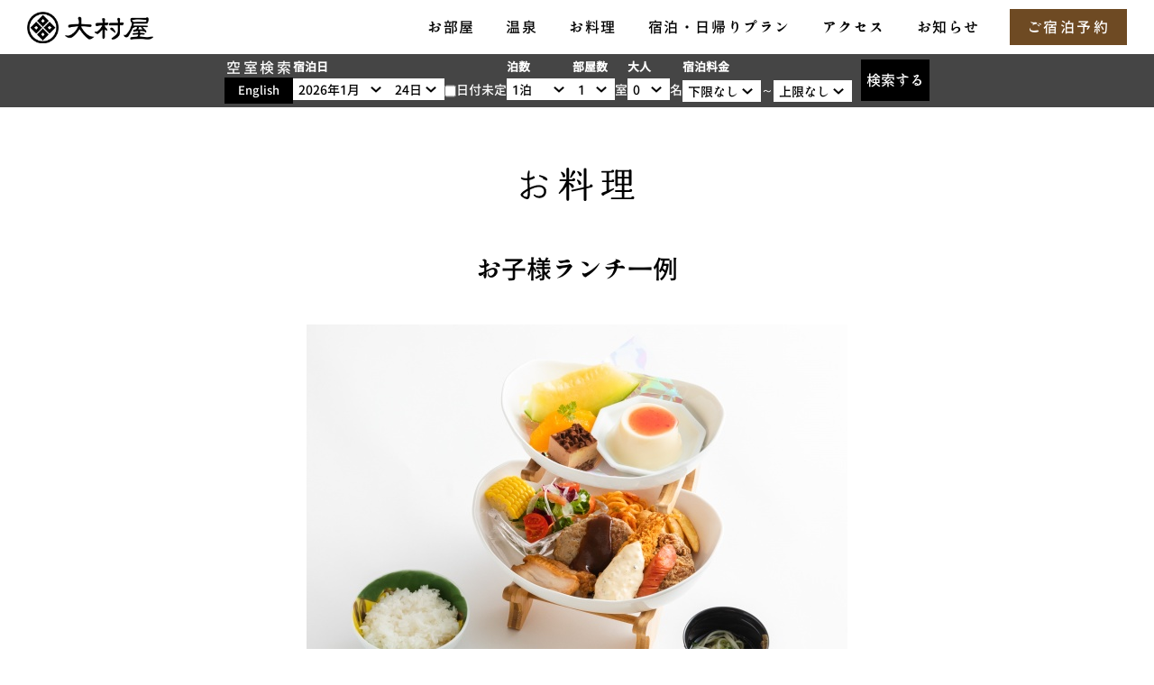

--- FILE ---
content_type: text/html; charset=UTF-8
request_url: https://www.oomuraya.co.jp/ryokan/cuisine/children/
body_size: 10344
content:
<!DOCTYPE html>
<html lang="ja" data-whatpersist="false">
<head>
<meta charset="UTF-8">
<meta name="viewport" content="width=device-width,initial-scale=1.0,maximum-scale=5" />

<script>
  (function(d) {
    var config = {
      kitId: 'nvp4wkv',
      scriptTimeout: 3000,
      async: true
    },
    h=d.documentElement,t=setTimeout(function(){h.className=h.className.replace(/\bwf-loading\b/g,"")+" wf-inactive";},config.scriptTimeout),tk=d.createElement("script"),f=false,s=d.getElementsByTagName("script")[0],a;h.className+=" wf-loading";tk.src='https://use.typekit.net/'+config.kitId+'.js';tk.async=true;tk.onload=tk.onreadystatechange=function(){a=this.readyState;if(f||a&&a!="complete"&&a!="loaded")return;f=true;clearTimeout(t);try{Typekit.load(config)}catch(e){}};s.parentNode.insertBefore(tk,s)
  })(document);
</script>

<link rel="stylesheet" href="https://www.oomuraya.co.jp/ryokan/app/wp-content/themes/RYOKAN/css/style.css?202601241422">

<meta name="format-detection" content="telephone=no">


		<!-- All in One SEO 4.5.5 - aioseo.com -->
		<title>お子様ランチ一例 - 【公式】嬉野温泉 旅館 大村屋 ｜湯上がりを音楽と本で楽しむ宿</title>
		<meta name="robots" content="max-image-preview:large" />
		<link rel="canonical" href="https://www.oomuraya.co.jp/ryokan/cuisine/children/" />
		<meta name="generator" content="All in One SEO (AIOSEO) 4.5.5" />
		<meta property="og:locale" content="ja_JP" />
		<meta property="og:site_name" content="【公式】嬉野温泉 旅館 大村屋 ｜湯上がりを音楽と本で楽しむ宿 - 旅館 大村屋では「温泉」「音楽」「本」をテーマに旅を快適に楽しく過ごしていただける客室、施設やサービスをご提供。日帰りでもお気軽にお立ち寄りください。" />
		<meta property="og:type" content="article" />
		<meta property="og:title" content="お子様ランチ一例 - 【公式】嬉野温泉 旅館 大村屋 ｜湯上がりを音楽と本で楽しむ宿" />
		<meta property="og:url" content="https://www.oomuraya.co.jp/ryokan/cuisine/children/" />
		<meta property="article:published_time" content="2022-09-16T10:24:14+00:00" />
		<meta property="article:modified_time" content="2022-09-22T00:49:52+00:00" />
		<meta name="twitter:card" content="summary_large_image" />
		<meta name="twitter:title" content="お子様ランチ一例 - 【公式】嬉野温泉 旅館 大村屋 ｜湯上がりを音楽と本で楽しむ宿" />
		<script type="application/ld+json" class="aioseo-schema">
			{"@context":"https:\/\/schema.org","@graph":[{"@type":"BreadcrumbList","@id":"https:\/\/www.oomuraya.co.jp\/ryokan\/cuisine\/children\/#breadcrumblist","itemListElement":[{"@type":"ListItem","@id":"https:\/\/www.oomuraya.co.jp\/ryokan\/#listItem","position":1,"name":"\u5bb6","item":"https:\/\/www.oomuraya.co.jp\/ryokan\/","nextItem":"https:\/\/www.oomuraya.co.jp\/ryokan\/cuisine\/children\/#listItem"},{"@type":"ListItem","@id":"https:\/\/www.oomuraya.co.jp\/ryokan\/cuisine\/children\/#listItem","position":2,"name":"\u304a\u5b50\u69d8\u30e9\u30f3\u30c1\u4e00\u4f8b","previousItem":"https:\/\/www.oomuraya.co.jp\/ryokan\/#listItem"}]},{"@type":"Organization","@id":"https:\/\/www.oomuraya.co.jp\/ryokan\/#organization","name":"\u3010\u516c\u5f0f\u3011\u5b09\u91ce\u6e29\u6cc9 \u65c5\u9928 \u5927\u6751\u5c4b \uff5c\u6e6f\u4e0a\u304c\u308a\u3092\u97f3\u697d\u3068\u672c\u3067\u697d\u3057\u3080\u5bbf","url":"https:\/\/www.oomuraya.co.jp\/ryokan\/"},{"@type":"WebPage","@id":"https:\/\/www.oomuraya.co.jp\/ryokan\/cuisine\/children\/#webpage","url":"https:\/\/www.oomuraya.co.jp\/ryokan\/cuisine\/children\/","name":"\u304a\u5b50\u69d8\u30e9\u30f3\u30c1\u4e00\u4f8b - \u3010\u516c\u5f0f\u3011\u5b09\u91ce\u6e29\u6cc9 \u65c5\u9928 \u5927\u6751\u5c4b \uff5c\u6e6f\u4e0a\u304c\u308a\u3092\u97f3\u697d\u3068\u672c\u3067\u697d\u3057\u3080\u5bbf","inLanguage":"ja","isPartOf":{"@id":"https:\/\/www.oomuraya.co.jp\/ryokan\/#website"},"breadcrumb":{"@id":"https:\/\/www.oomuraya.co.jp\/ryokan\/cuisine\/children\/#breadcrumblist"},"image":{"@type":"ImageObject","url":"https:\/\/www.oomuraya.co.jp\/ryokan\/app\/wp-content\/uploads\/2022\/09\/a00065a6125b65a09493.jpeg","@id":"https:\/\/www.oomuraya.co.jp\/ryokan\/cuisine\/children\/#mainImage","width":600,"height":450,"caption":"\u304a\u5b50\u69d8\u30e9\u30f3\u30c1\uff08\u57fa\u672c\u30bb\u30c3\u30c8\uff09"},"primaryImageOfPage":{"@id":"https:\/\/www.oomuraya.co.jp\/ryokan\/cuisine\/children\/#mainImage"},"datePublished":"2022-09-16T19:24:14+09:00","dateModified":"2022-09-22T09:49:52+09:00"},{"@type":"WebSite","@id":"https:\/\/www.oomuraya.co.jp\/ryokan\/#website","url":"https:\/\/www.oomuraya.co.jp\/ryokan\/","name":"\u3010\u516c\u5f0f\u3011\u5b09\u91ce\u6e29\u6cc9 \u65c5\u9928 \u5927\u6751\u5c4b \uff5c\u6e6f\u4e0a\u304c\u308a\u3092\u97f3\u697d\u3068\u672c\u3067\u697d\u3057\u3080\u5bbf","description":"\u65c5\u9928 \u5927\u6751\u5c4b\u3067\u306f\u300c\u6e29\u6cc9\u300d\u300c\u97f3\u697d\u300d\u300c\u672c\u300d\u3092\u30c6\u30fc\u30de\u306b\u65c5\u3092\u5feb\u9069\u306b\u697d\u3057\u304f\u904e\u3054\u3057\u3066\u3044\u305f\u3060\u3051\u308b\u5ba2\u5ba4\u3001\u65bd\u8a2d\u3084\u30b5\u30fc\u30d3\u30b9\u3092\u3054\u63d0\u4f9b\u3002\u65e5\u5e30\u308a\u3067\u3082\u304a\u6c17\u8efd\u306b\u304a\u7acb\u3061\u5bc4\u308a\u304f\u3060\u3055\u3044\u3002","inLanguage":"ja","publisher":{"@id":"https:\/\/www.oomuraya.co.jp\/ryokan\/#organization"}}]}
		</script>
		<!-- All in One SEO -->


<!-- SEO SIMPLE PACK 3.2.0 -->

<link rel="canonical" href="https://www.oomuraya.co.jp/ryokan/cuisine/children/">
<meta property="og:locale" content="ja_JP">
<meta property="og:type" content="article">
<meta property="og:image" content="https://www.oomuraya.co.jp/ryokan/app/wp-content/uploads/2022/09/a00065a6125b65a09493.jpeg">
<meta property="og:title" content="お子様ランチ一例 | 【公式】嬉野温泉 旅館 大村屋 ｜湯上がりを音楽と本で楽しむ宿">
<meta property="og:url" content="https://www.oomuraya.co.jp/ryokan/cuisine/children/">
<meta property="og:site_name" content="【公式】嬉野温泉 旅館 大村屋 ｜湯上がりを音楽と本で楽しむ宿">
<meta name="twitter:card" content="summary_large_image">
<!-- Google Analytics (gtag.js) -->
<script async src="https://www.googletagmanager.com/gtag/js?id=G-B6HGLCVC75"></script>
<script>
	window.dataLayer = window.dataLayer || [];
	function gtag(){dataLayer.push(arguments);}
	gtag("js", new Date());
	gtag("config", "G-B6HGLCVC75");
</script>
	<!-- / SEO SIMPLE PACK -->

		<!-- This site uses the Google Analytics by MonsterInsights plugin v9.11.1 - Using Analytics tracking - https://www.monsterinsights.com/ -->
							<script src="//www.googletagmanager.com/gtag/js?id=G-8G9XZKKCS8"  data-cfasync="false" data-wpfc-render="false" type="text/javascript" async></script>
			<script data-cfasync="false" data-wpfc-render="false" type="text/javascript">
				var mi_version = '9.11.1';
				var mi_track_user = true;
				var mi_no_track_reason = '';
								var MonsterInsightsDefaultLocations = {"page_location":"https:\/\/www.oomuraya.co.jp\/ryokan\/cuisine\/children\/"};
								if ( typeof MonsterInsightsPrivacyGuardFilter === 'function' ) {
					var MonsterInsightsLocations = (typeof MonsterInsightsExcludeQuery === 'object') ? MonsterInsightsPrivacyGuardFilter( MonsterInsightsExcludeQuery ) : MonsterInsightsPrivacyGuardFilter( MonsterInsightsDefaultLocations );
				} else {
					var MonsterInsightsLocations = (typeof MonsterInsightsExcludeQuery === 'object') ? MonsterInsightsExcludeQuery : MonsterInsightsDefaultLocations;
				}

								var disableStrs = [
										'ga-disable-G-8G9XZKKCS8',
									];

				/* Function to detect opted out users */
				function __gtagTrackerIsOptedOut() {
					for (var index = 0; index < disableStrs.length; index++) {
						if (document.cookie.indexOf(disableStrs[index] + '=true') > -1) {
							return true;
						}
					}

					return false;
				}

				/* Disable tracking if the opt-out cookie exists. */
				if (__gtagTrackerIsOptedOut()) {
					for (var index = 0; index < disableStrs.length; index++) {
						window[disableStrs[index]] = true;
					}
				}

				/* Opt-out function */
				function __gtagTrackerOptout() {
					for (var index = 0; index < disableStrs.length; index++) {
						document.cookie = disableStrs[index] + '=true; expires=Thu, 31 Dec 2099 23:59:59 UTC; path=/';
						window[disableStrs[index]] = true;
					}
				}

				if ('undefined' === typeof gaOptout) {
					function gaOptout() {
						__gtagTrackerOptout();
					}
				}
								window.dataLayer = window.dataLayer || [];

				window.MonsterInsightsDualTracker = {
					helpers: {},
					trackers: {},
				};
				if (mi_track_user) {
					function __gtagDataLayer() {
						dataLayer.push(arguments);
					}

					function __gtagTracker(type, name, parameters) {
						if (!parameters) {
							parameters = {};
						}

						if (parameters.send_to) {
							__gtagDataLayer.apply(null, arguments);
							return;
						}

						if (type === 'event') {
														parameters.send_to = monsterinsights_frontend.v4_id;
							var hookName = name;
							if (typeof parameters['event_category'] !== 'undefined') {
								hookName = parameters['event_category'] + ':' + name;
							}

							if (typeof MonsterInsightsDualTracker.trackers[hookName] !== 'undefined') {
								MonsterInsightsDualTracker.trackers[hookName](parameters);
							} else {
								__gtagDataLayer('event', name, parameters);
							}
							
						} else {
							__gtagDataLayer.apply(null, arguments);
						}
					}

					__gtagTracker('js', new Date());
					__gtagTracker('set', {
						'developer_id.dZGIzZG': true,
											});
					if ( MonsterInsightsLocations.page_location ) {
						__gtagTracker('set', MonsterInsightsLocations);
					}
										__gtagTracker('config', 'G-8G9XZKKCS8', {"forceSSL":"true","link_attribution":"true"} );
										window.gtag = __gtagTracker;										(function () {
						/* https://developers.google.com/analytics/devguides/collection/analyticsjs/ */
						/* ga and __gaTracker compatibility shim. */
						var noopfn = function () {
							return null;
						};
						var newtracker = function () {
							return new Tracker();
						};
						var Tracker = function () {
							return null;
						};
						var p = Tracker.prototype;
						p.get = noopfn;
						p.set = noopfn;
						p.send = function () {
							var args = Array.prototype.slice.call(arguments);
							args.unshift('send');
							__gaTracker.apply(null, args);
						};
						var __gaTracker = function () {
							var len = arguments.length;
							if (len === 0) {
								return;
							}
							var f = arguments[len - 1];
							if (typeof f !== 'object' || f === null || typeof f.hitCallback !== 'function') {
								if ('send' === arguments[0]) {
									var hitConverted, hitObject = false, action;
									if ('event' === arguments[1]) {
										if ('undefined' !== typeof arguments[3]) {
											hitObject = {
												'eventAction': arguments[3],
												'eventCategory': arguments[2],
												'eventLabel': arguments[4],
												'value': arguments[5] ? arguments[5] : 1,
											}
										}
									}
									if ('pageview' === arguments[1]) {
										if ('undefined' !== typeof arguments[2]) {
											hitObject = {
												'eventAction': 'page_view',
												'page_path': arguments[2],
											}
										}
									}
									if (typeof arguments[2] === 'object') {
										hitObject = arguments[2];
									}
									if (typeof arguments[5] === 'object') {
										Object.assign(hitObject, arguments[5]);
									}
									if ('undefined' !== typeof arguments[1].hitType) {
										hitObject = arguments[1];
										if ('pageview' === hitObject.hitType) {
											hitObject.eventAction = 'page_view';
										}
									}
									if (hitObject) {
										action = 'timing' === arguments[1].hitType ? 'timing_complete' : hitObject.eventAction;
										hitConverted = mapArgs(hitObject);
										__gtagTracker('event', action, hitConverted);
									}
								}
								return;
							}

							function mapArgs(args) {
								var arg, hit = {};
								var gaMap = {
									'eventCategory': 'event_category',
									'eventAction': 'event_action',
									'eventLabel': 'event_label',
									'eventValue': 'event_value',
									'nonInteraction': 'non_interaction',
									'timingCategory': 'event_category',
									'timingVar': 'name',
									'timingValue': 'value',
									'timingLabel': 'event_label',
									'page': 'page_path',
									'location': 'page_location',
									'title': 'page_title',
									'referrer' : 'page_referrer',
								};
								for (arg in args) {
																		if (!(!args.hasOwnProperty(arg) || !gaMap.hasOwnProperty(arg))) {
										hit[gaMap[arg]] = args[arg];
									} else {
										hit[arg] = args[arg];
									}
								}
								return hit;
							}

							try {
								f.hitCallback();
							} catch (ex) {
							}
						};
						__gaTracker.create = newtracker;
						__gaTracker.getByName = newtracker;
						__gaTracker.getAll = function () {
							return [];
						};
						__gaTracker.remove = noopfn;
						__gaTracker.loaded = true;
						window['__gaTracker'] = __gaTracker;
					})();
									} else {
										console.log("");
					(function () {
						function __gtagTracker() {
							return null;
						}

						window['__gtagTracker'] = __gtagTracker;
						window['gtag'] = __gtagTracker;
					})();
									}
			</script>
							<!-- / Google Analytics by MonsterInsights -->
		<link rel='stylesheet' id='classic-theme-styles-css' href='https://www.oomuraya.co.jp/ryokan/app/wp-includes/css/classic-themes.min.css?ver=1' type='text/css' media='all' />
<style id='global-styles-inline-css' type='text/css'>
body{--wp--preset--color--black: #000000;--wp--preset--color--cyan-bluish-gray: #abb8c3;--wp--preset--color--white: #ffffff;--wp--preset--color--pale-pink: #f78da7;--wp--preset--color--vivid-red: #cf2e2e;--wp--preset--color--luminous-vivid-orange: #ff6900;--wp--preset--color--luminous-vivid-amber: #fcb900;--wp--preset--color--light-green-cyan: #7bdcb5;--wp--preset--color--vivid-green-cyan: #00d084;--wp--preset--color--pale-cyan-blue: #8ed1fc;--wp--preset--color--vivid-cyan-blue: #0693e3;--wp--preset--color--vivid-purple: #9b51e0;--wp--preset--color--blue-lagoon: #007794;--wp--preset--color--red: #A33A3A;--wp--preset--color--brown: #6D4A23;--wp--preset--color--text-black: #000;--wp--preset--gradient--vivid-cyan-blue-to-vivid-purple: linear-gradient(135deg,rgba(6,147,227,1) 0%,rgb(155,81,224) 100%);--wp--preset--gradient--light-green-cyan-to-vivid-green-cyan: linear-gradient(135deg,rgb(122,220,180) 0%,rgb(0,208,130) 100%);--wp--preset--gradient--luminous-vivid-amber-to-luminous-vivid-orange: linear-gradient(135deg,rgba(252,185,0,1) 0%,rgba(255,105,0,1) 100%);--wp--preset--gradient--luminous-vivid-orange-to-vivid-red: linear-gradient(135deg,rgba(255,105,0,1) 0%,rgb(207,46,46) 100%);--wp--preset--gradient--very-light-gray-to-cyan-bluish-gray: linear-gradient(135deg,rgb(238,238,238) 0%,rgb(169,184,195) 100%);--wp--preset--gradient--cool-to-warm-spectrum: linear-gradient(135deg,rgb(74,234,220) 0%,rgb(151,120,209) 20%,rgb(207,42,186) 40%,rgb(238,44,130) 60%,rgb(251,105,98) 80%,rgb(254,248,76) 100%);--wp--preset--gradient--blush-light-purple: linear-gradient(135deg,rgb(255,206,236) 0%,rgb(152,150,240) 100%);--wp--preset--gradient--blush-bordeaux: linear-gradient(135deg,rgb(254,205,165) 0%,rgb(254,45,45) 50%,rgb(107,0,62) 100%);--wp--preset--gradient--luminous-dusk: linear-gradient(135deg,rgb(255,203,112) 0%,rgb(199,81,192) 50%,rgb(65,88,208) 100%);--wp--preset--gradient--pale-ocean: linear-gradient(135deg,rgb(255,245,203) 0%,rgb(182,227,212) 50%,rgb(51,167,181) 100%);--wp--preset--gradient--electric-grass: linear-gradient(135deg,rgb(202,248,128) 0%,rgb(113,206,126) 100%);--wp--preset--gradient--midnight: linear-gradient(135deg,rgb(2,3,129) 0%,rgb(40,116,252) 100%);--wp--preset--duotone--dark-grayscale: url('#wp-duotone-dark-grayscale');--wp--preset--duotone--grayscale: url('#wp-duotone-grayscale');--wp--preset--duotone--purple-yellow: url('#wp-duotone-purple-yellow');--wp--preset--duotone--blue-red: url('#wp-duotone-blue-red');--wp--preset--duotone--midnight: url('#wp-duotone-midnight');--wp--preset--duotone--magenta-yellow: url('#wp-duotone-magenta-yellow');--wp--preset--duotone--purple-green: url('#wp-duotone-purple-green');--wp--preset--duotone--blue-orange: url('#wp-duotone-blue-orange');--wp--preset--font-size--small: 13px;--wp--preset--font-size--medium: 20px;--wp--preset--font-size--large: 36px;--wp--preset--font-size--x-large: 42px;--wp--preset--spacing--20: 0.44rem;--wp--preset--spacing--30: 0.67rem;--wp--preset--spacing--40: 1rem;--wp--preset--spacing--50: 1.5rem;--wp--preset--spacing--60: 2.25rem;--wp--preset--spacing--70: 3.38rem;--wp--preset--spacing--80: 5.06rem;}:where(.is-layout-flex){gap: 0.5em;}body .is-layout-flow > .alignleft{float: left;margin-inline-start: 0;margin-inline-end: 2em;}body .is-layout-flow > .alignright{float: right;margin-inline-start: 2em;margin-inline-end: 0;}body .is-layout-flow > .aligncenter{margin-left: auto !important;margin-right: auto !important;}body .is-layout-constrained > .alignleft{float: left;margin-inline-start: 0;margin-inline-end: 2em;}body .is-layout-constrained > .alignright{float: right;margin-inline-start: 2em;margin-inline-end: 0;}body .is-layout-constrained > .aligncenter{margin-left: auto !important;margin-right: auto !important;}body .is-layout-constrained > :where(:not(.alignleft):not(.alignright):not(.alignfull)){max-width: var(--wp--style--global--content-size);margin-left: auto !important;margin-right: auto !important;}body .is-layout-constrained > .alignwide{max-width: var(--wp--style--global--wide-size);}body .is-layout-flex{display: flex;}body .is-layout-flex{flex-wrap: wrap;align-items: center;}body .is-layout-flex > *{margin: 0;}:where(.wp-block-columns.is-layout-flex){gap: 2em;}.has-black-color{color: var(--wp--preset--color--black) !important;}.has-cyan-bluish-gray-color{color: var(--wp--preset--color--cyan-bluish-gray) !important;}.has-white-color{color: var(--wp--preset--color--white) !important;}.has-pale-pink-color{color: var(--wp--preset--color--pale-pink) !important;}.has-vivid-red-color{color: var(--wp--preset--color--vivid-red) !important;}.has-luminous-vivid-orange-color{color: var(--wp--preset--color--luminous-vivid-orange) !important;}.has-luminous-vivid-amber-color{color: var(--wp--preset--color--luminous-vivid-amber) !important;}.has-light-green-cyan-color{color: var(--wp--preset--color--light-green-cyan) !important;}.has-vivid-green-cyan-color{color: var(--wp--preset--color--vivid-green-cyan) !important;}.has-pale-cyan-blue-color{color: var(--wp--preset--color--pale-cyan-blue) !important;}.has-vivid-cyan-blue-color{color: var(--wp--preset--color--vivid-cyan-blue) !important;}.has-vivid-purple-color{color: var(--wp--preset--color--vivid-purple) !important;}.has-black-background-color{background-color: var(--wp--preset--color--black) !important;}.has-cyan-bluish-gray-background-color{background-color: var(--wp--preset--color--cyan-bluish-gray) !important;}.has-white-background-color{background-color: var(--wp--preset--color--white) !important;}.has-pale-pink-background-color{background-color: var(--wp--preset--color--pale-pink) !important;}.has-vivid-red-background-color{background-color: var(--wp--preset--color--vivid-red) !important;}.has-luminous-vivid-orange-background-color{background-color: var(--wp--preset--color--luminous-vivid-orange) !important;}.has-luminous-vivid-amber-background-color{background-color: var(--wp--preset--color--luminous-vivid-amber) !important;}.has-light-green-cyan-background-color{background-color: var(--wp--preset--color--light-green-cyan) !important;}.has-vivid-green-cyan-background-color{background-color: var(--wp--preset--color--vivid-green-cyan) !important;}.has-pale-cyan-blue-background-color{background-color: var(--wp--preset--color--pale-cyan-blue) !important;}.has-vivid-cyan-blue-background-color{background-color: var(--wp--preset--color--vivid-cyan-blue) !important;}.has-vivid-purple-background-color{background-color: var(--wp--preset--color--vivid-purple) !important;}.has-black-border-color{border-color: var(--wp--preset--color--black) !important;}.has-cyan-bluish-gray-border-color{border-color: var(--wp--preset--color--cyan-bluish-gray) !important;}.has-white-border-color{border-color: var(--wp--preset--color--white) !important;}.has-pale-pink-border-color{border-color: var(--wp--preset--color--pale-pink) !important;}.has-vivid-red-border-color{border-color: var(--wp--preset--color--vivid-red) !important;}.has-luminous-vivid-orange-border-color{border-color: var(--wp--preset--color--luminous-vivid-orange) !important;}.has-luminous-vivid-amber-border-color{border-color: var(--wp--preset--color--luminous-vivid-amber) !important;}.has-light-green-cyan-border-color{border-color: var(--wp--preset--color--light-green-cyan) !important;}.has-vivid-green-cyan-border-color{border-color: var(--wp--preset--color--vivid-green-cyan) !important;}.has-pale-cyan-blue-border-color{border-color: var(--wp--preset--color--pale-cyan-blue) !important;}.has-vivid-cyan-blue-border-color{border-color: var(--wp--preset--color--vivid-cyan-blue) !important;}.has-vivid-purple-border-color{border-color: var(--wp--preset--color--vivid-purple) !important;}.has-vivid-cyan-blue-to-vivid-purple-gradient-background{background: var(--wp--preset--gradient--vivid-cyan-blue-to-vivid-purple) !important;}.has-light-green-cyan-to-vivid-green-cyan-gradient-background{background: var(--wp--preset--gradient--light-green-cyan-to-vivid-green-cyan) !important;}.has-luminous-vivid-amber-to-luminous-vivid-orange-gradient-background{background: var(--wp--preset--gradient--luminous-vivid-amber-to-luminous-vivid-orange) !important;}.has-luminous-vivid-orange-to-vivid-red-gradient-background{background: var(--wp--preset--gradient--luminous-vivid-orange-to-vivid-red) !important;}.has-very-light-gray-to-cyan-bluish-gray-gradient-background{background: var(--wp--preset--gradient--very-light-gray-to-cyan-bluish-gray) !important;}.has-cool-to-warm-spectrum-gradient-background{background: var(--wp--preset--gradient--cool-to-warm-spectrum) !important;}.has-blush-light-purple-gradient-background{background: var(--wp--preset--gradient--blush-light-purple) !important;}.has-blush-bordeaux-gradient-background{background: var(--wp--preset--gradient--blush-bordeaux) !important;}.has-luminous-dusk-gradient-background{background: var(--wp--preset--gradient--luminous-dusk) !important;}.has-pale-ocean-gradient-background{background: var(--wp--preset--gradient--pale-ocean) !important;}.has-electric-grass-gradient-background{background: var(--wp--preset--gradient--electric-grass) !important;}.has-midnight-gradient-background{background: var(--wp--preset--gradient--midnight) !important;}.has-small-font-size{font-size: var(--wp--preset--font-size--small) !important;}.has-medium-font-size{font-size: var(--wp--preset--font-size--medium) !important;}.has-large-font-size{font-size: var(--wp--preset--font-size--large) !important;}.has-x-large-font-size{font-size: var(--wp--preset--font-size--x-large) !important;}
.wp-block-navigation a:where(:not(.wp-element-button)){color: inherit;}
:where(.wp-block-columns.is-layout-flex){gap: 2em;}
.wp-block-pullquote{font-size: 1.5em;line-height: 1.6;}
</style>
<script src="https://www.oomuraya.co.jp/ryokan/app/wp-content/plugins/google-analytics-for-wordpress/assets/js/frontend-gtag.min.js?ver=9.11.1"></script>
<script data-cfasync="false" data-wpfc-render="false" type="text/javascript" id='monsterinsights-frontend-script-js-extra'>/* <![CDATA[ */
var monsterinsights_frontend = {"js_events_tracking":"true","download_extensions":"doc,pdf,ppt,zip,xls,docx,pptx,xlsx","inbound_paths":"[{\"path\":\"\\\/go\\\/\",\"label\":\"affiliate\"},{\"path\":\"\\\/recommend\\\/\",\"label\":\"affiliate\"}]","home_url":"https:\/\/www.oomuraya.co.jp\/ryokan","hash_tracking":"false","v4_id":"G-8G9XZKKCS8"};/* ]]> */
</script>
		<style type="text/css" id="wp-custom-css">
			@media screen and (max-width: 768px) {
.is-layout-flex.wp-block-columns.wp-container-4.block-mobile,.is-layout-flex.wp-block-columns.wp-container-5.block-mobile,.is-layout-flex.wp-block-columns.wp-container-7.u-mb-20.block-mobile,.is-layout-flex.wp-block-columns.wp-container-10.block-mobile,.is-layout-flex.wp-block-columns.wp-container-14.u-mb-40.block-mobile,.is-layout-flex.wp-block-columns.wp-container-20.u-mb-40.block-mobile,.is-layout-flex.wp-block-columns.wp-container-23.block-mobile,.is-layout-flex.wp-block-columns.wp-container-28.block-mobile,.is-layout-flex.wp-block-columns.wp-container-31.block-mobile,.is-layout-flex.wp-block-columns.wp-container-34.block-mobile,.is-layout-flex.wp-block-columns.wp-container-40.block-mobile{flex-wrap:wrap;}
}		</style>
		<style id="wpforms-css-vars-root">
				:root {
					--wpforms-field-border-radius: 3px;
--wpforms-field-background-color: #ffffff;
--wpforms-field-border-color: rgba( 0, 0, 0, 0.25 );
--wpforms-field-text-color: rgba( 0, 0, 0, 0.7 );
--wpforms-label-color: rgba( 0, 0, 0, 0.85 );
--wpforms-label-sublabel-color: rgba( 0, 0, 0, 0.55 );
--wpforms-label-error-color: #d63637;
--wpforms-button-border-radius: 3px;
--wpforms-button-background-color: #066aab;
--wpforms-button-text-color: #ffffff;
--wpforms-field-size-input-height: 43px;
--wpforms-field-size-input-spacing: 15px;
--wpforms-field-size-font-size: 16px;
--wpforms-field-size-line-height: 19px;
--wpforms-field-size-padding-h: 14px;
--wpforms-field-size-checkbox-size: 16px;
--wpforms-field-size-sublabel-spacing: 5px;
--wpforms-field-size-icon-size: 1;
--wpforms-label-size-font-size: 16px;
--wpforms-label-size-line-height: 19px;
--wpforms-label-size-sublabel-font-size: 14px;
--wpforms-label-size-sublabel-line-height: 17px;
--wpforms-button-size-font-size: 17px;
--wpforms-button-size-height: 41px;
--wpforms-button-size-padding-h: 15px;
--wpforms-button-size-margin-top: 10px;

				}
			</style><!-- Google tag (gtag.js) -->
<script async src="https://www.googletagmanager.com/gtag/js?id=G-SNG3Z0WR9G"></script>
<script>
  window.dataLayer = window.dataLayer || [];
  function gtag(){dataLayer.push(arguments);}
  gtag('js', new Date());

  gtag('config', 'G-SNG3Z0WR9G');
  gtag('config', 'UA-87617109-1');
</script>
</head>
<body id="top">
<header class="header ">
  <div class="header__wrap">
          <div class="header__head">
        <a href="https://www.oomuraya.co.jp/ryokan/">
          <img src="https://www.oomuraya.co.jp/ryokan/app/wp-content/themes/RYOKAN/img/logo_01.png" alt="旅館 大村屋" decoding="async" loading="lazy">
        </a>
      </div>
    
    <ul class="header__items">
      <li class="header__item -access">
        <a href="https://www.oomuraya.co.jp/ryokan/information/access/" class="header__btn">
          <i aria-hidden="true">
            <img src="https://www.oomuraya.co.jp/ryokan/app/wp-content/themes/RYOKAN/img/icn_access.svg" alt="" decoding="async" loading="lazy">
          </i>
          アクセス
        </a>
      </li>

      <li class="header__item -reserve">
        <a href="https://reserve.489ban.net/client/oomuraya/0/plan/availability/daily?" class="header__btn" target="_blank" rel="noopener">
          <i aria-hidden="true">
            <img src="https://www.oomuraya.co.jp/ryokan/app/wp-content/themes/RYOKAN/img/icn_calendar.svg" alt="" decoding="async" loading="lazy">
          </i>
          ご宿泊予約
        </a>
      </li>

      <li class="header__item -menu">
        <button type="button" class="header__btn js-nav-btn" aria-expanded="false" aria-controls="nav" aria-labelledby="headerOpen">
          <i aria-hidden="true">
            <span></span>
          </i>
          <span id="headerOpen">メニュー</span>
        </button>
      </li>
    </ul>

    <nav id="nav" class="nav js-nav-area" aria-hidden="true" aria-labelledbyl="navHead">
      <span id="navHead" class="visually-hidden">メニュー</span>

      <div class="nav__wrap">
        <a href="https://www.oomuraya.co.jp/ryokan/" class="nav__head">
          <img src="https://www.oomuraya.co.jp/ryokan/app/wp-content/themes/RYOKAN/img/logo_03.svg" alt="嬉野温泉 大村屋" decoding="async" loading="lazy">
        </a>

        <div class="nav__item">
          <ul class="nav__links">
            <li class="nav__link">
              <a href="https://www.oomuraya.co.jp/ryokan/room/" class="nav__parent">お部屋</a>
            </li>

            <li class="nav__link">
              <a href="https://www.oomuraya.co.jp/ryokan/bath/" class="nav__parent">温泉</a>
            </li>

            <li class="nav__link">
              <a href="https://www.oomuraya.co.jp/ryokan/cuisine/" class="nav__parent">お料理</a>
            </li>

            <li class="nav__link">
              <a href="https://www.oomuraya.co.jp/ryokan/plan/" class="nav__parent">宿泊・日帰りプラン</a>
            </li>

            <li class="nav__link pc-only">
              <a href="https://www.oomuraya.co.jp/ryokan/information/access/" class="nav__parent">アクセス</a>
            </li>

            <li class="nav__link pc-only">
              <a href="https://www.oomuraya.co.jp/ryokan/news/" class="nav__parent">お知らせ</a>
            </li>

            <li class="nav__link -reserve">
              <a href="https://reserve.489ban.net/client/oomuraya/0/plan/availability/daily?" target="_blank" class="nav__parent -reserve ">ご宿泊予約</a>
            </li>

            <li class="nav__link -page">
              <a href="https://www.oomuraya.co.jp/ryokan/information/history/" class="nav__parent">歴史ある大村屋</a>
            </li>

            <li class="nav__link -page">
              <a href="https://www.oomuraya.co.jp/ryokan/blog/" class="nav__parent">大村屋15代目北川健太ブログ</a>
            </li>

            <li class="nav__link -page">
              <a href="https://www.oomuraya.co.jp/ryokan/recruit/" class="nav__parent">採用情報</a>
            </li>

            <li class="nav__link -page">
              <a href="https://trip-ai.jp/chat/348060/?route_cd=yado" class="nav__parent" target="_blank" data-tripai-open>よくあるご質問<br aria-hidden="true">【チャットボット】</a>
            </li>

            <li class="nav__link -page">
              <a href="https://www.oomuraya.co.jp/ryokan/transactions/" class="nav__parent">特定商取引法に関する表記</a>
            </li>

            <li class="nav__link -page">
              <a href="https://www.oomuraya.co.jp/ryokan/privacy/" class="nav__parent">プライバシーポリシー</a>
            </li>
          </ul>

          <ul class="nav__banners">
            <li class="nav__bnr">
              <a href="/kurashikanko/" target="_blank" rel="noopener">
                <img src="https://www.oomuraya.co.jp/ryokan/app/wp-content/themes/RYOKAN/img/img_nav_01.png" alt="" decoding="async" loading="lazy">
              </a>
            </li>

            <li class="nav__bnr">
              <a href="tel:0954431234">
                <img src="https://www.oomuraya.co.jp/ryokan/app/wp-content/themes/RYOKAN/img/img_nav_02.png" alt="電話番号：0954-43-1234、受付時間：８時から２２時まで" decoding="async" loading="lazy">
              </a>
            </li>

            <li class="nav__bnr -ec">
              <a href="https://oomuraya.stores.jp/" target="_blank" rel="noopener">
                <img src="https://www.oomuraya.co.jp/ryokan/app/wp-content/themes/RYOKAN/img/img_nav_03.png" alt="" decoding="async" loading="lazy">
              </a>
            </li>
          </ul>

                                <ul class="nav__sns">
                              <li class="nav__account">
                  <a href="https://www.facebook.com/ryokanoomuraya.sp" target="_blank" rel="noopener noreferrer">
                    <img src="https://www.oomuraya.co.jp/ryokan/app/wp-content/themes/RYOKAN/img/icn_fb_01.svg" alt="大村屋 Facebookページ" decoding="async" loading="lazy">
                  </a>
                </li>
              
                              <li class="nav__account">
                  <a href="https://www.instagram.com/oomuraya/" target="_blank" rel="noopener noreferrer">
                    <img src="https://www.oomuraya.co.jp/ryokan/app/wp-content/themes/RYOKAN/img/icn_ig_01.svg" alt="大村屋 Instagramアカウント" decoding="async" loading="lazy">
                  </a>
                </li>
              
                              <li class="nav__account">
                  <a href="https://twitter.com/oomuraya" target="_blank" rel="noopener noreferrer">
                    <img src="https://www.oomuraya.co.jp/ryokan/app/wp-content/themes/RYOKAN/img/icn_tw_01.svg" alt="大村屋 Twitterアカウント" decoding="async" loading="lazy">
                  </a>
                </li>
                          </ul>
                  </div>
      </div>
    </nav>
  </div>

      <aside class="vacant">
      <div class="l-wrapper">
        <div class="vacant__wrap">
          <div class="vacant__intro">
            <p class="vacant__head">空室検索</p>

            <a href="https://reserve.489ban.net/client/oomuraya/4/plan/availability/daily?lang=4" target="_blank" class="vacant__btn">English</a>
          </div>

          <div id="search_489ban" class="vacant__form">
            <script src="https://reserve.489ban.net/client/oomuraya/0/plan/searchjs?search_stay=1&search_guest_types=2&search_room=1&search_price=1&search_date_type=3&link_target=0" ></script>
          </div>
        </div>
      </div>
    </aside>
  </header>

<main class="l-main" role="main">
  <div class="page">
    <div class="page__intro">
      <div class="l-wrapper">
        <div class="page__head">
          <img width="126" height="37" src="https://www.oomuraya.co.jp/ryokan/app/wp-content/uploads/2022/11/ttl_cuisine.svg" class="attachment-full size-full" alt="お料理" decoding="async" loading="lazy" />        </div>
      </div>
    </div>

    <div class="page__wrap">
            <div class="cuisine-detail">
        <div class="l-wrapper">
          <h1 class="cuisine-detail__head">お子様ランチ一例</h1>

                      <div class="cuisine-slide">
              <div class="cuisine-slide__wrap splide js-gallery-slide">
                <div class="cuisine-slide__slide splide__track">
                  <div class="cuisine-slide__items splide__list">
                                          <figure class="cuisine-slide__item splide__slide">
                        <img width="600" height="450" src="https://www.oomuraya.co.jp/ryokan/app/wp-content/uploads/2022/09/a00065a6125b65a09493.jpeg" class="attachment-full size-full" alt="" decoding="async" loading="lazy" srcset="https://www.oomuraya.co.jp/ryokan/app/wp-content/uploads/2022/09/a00065a6125b65a09493.jpeg 600w, https://www.oomuraya.co.jp/ryokan/app/wp-content/uploads/2022/09/a00065a6125b65a09493-300x225.jpeg 300w" sizes="(max-width: 600px) 100vw, 600px" />                      </figure>
                                          <figure class="cuisine-slide__item splide__slide">
                        <img width="600" height="450" src="https://www.oomuraya.co.jp/ryokan/app/wp-content/uploads/2022/09/y00066y6125b70ba23aa.jpg" class="attachment-full size-full" alt="" decoding="async" loading="lazy" srcset="https://www.oomuraya.co.jp/ryokan/app/wp-content/uploads/2022/09/y00066y6125b70ba23aa.jpg 600w, https://www.oomuraya.co.jp/ryokan/app/wp-content/uploads/2022/09/y00066y6125b70ba23aa-300x225.jpg 300w" sizes="(max-width: 600px) 100vw, 600px" />                      </figure>
                                          <figure class="cuisine-slide__item splide__slide">
                        <img width="600" height="450" src="https://www.oomuraya.co.jp/ryokan/app/wp-content/uploads/2022/09/s00067s6125b72a52b58.jpg" class="attachment-full size-full" alt="" decoding="async" loading="lazy" srcset="https://www.oomuraya.co.jp/ryokan/app/wp-content/uploads/2022/09/s00067s6125b72a52b58.jpg 600w, https://www.oomuraya.co.jp/ryokan/app/wp-content/uploads/2022/09/s00067s6125b72a52b58-300x225.jpg 300w" sizes="(max-width: 600px) 100vw, 600px" />                      </figure>
                                      </div>
                </div>
              </div>

              <ul class="cuisine-slide__thumbs">
                                  <li class="cuisine-slide__thumb js-gallery-thumb">
                    <figure class="cuisine-slide__image">
                      <span>
                        <img width="600" height="450" src="https://www.oomuraya.co.jp/ryokan/app/wp-content/uploads/2022/09/a00065a6125b65a09493.jpeg" class="attachment-large size-large" alt="" decoding="async" loading="lazy" srcset="https://www.oomuraya.co.jp/ryokan/app/wp-content/uploads/2022/09/a00065a6125b65a09493.jpeg 600w, https://www.oomuraya.co.jp/ryokan/app/wp-content/uploads/2022/09/a00065a6125b65a09493-300x225.jpeg 300w" sizes="(max-width: 600px) 100vw, 600px" />                      </span>
                      <figcaption></figcaption>
                    </figure>
                  </li>
                                  <li class="cuisine-slide__thumb js-gallery-thumb">
                    <figure class="cuisine-slide__image">
                      <span>
                        <img width="600" height="450" src="https://www.oomuraya.co.jp/ryokan/app/wp-content/uploads/2022/09/y00066y6125b70ba23aa.jpg" class="attachment-large size-large" alt="" decoding="async" loading="lazy" srcset="https://www.oomuraya.co.jp/ryokan/app/wp-content/uploads/2022/09/y00066y6125b70ba23aa.jpg 600w, https://www.oomuraya.co.jp/ryokan/app/wp-content/uploads/2022/09/y00066y6125b70ba23aa-300x225.jpg 300w" sizes="(max-width: 600px) 100vw, 600px" />                      </span>
                      <figcaption></figcaption>
                    </figure>
                  </li>
                                  <li class="cuisine-slide__thumb js-gallery-thumb">
                    <figure class="cuisine-slide__image">
                      <span>
                        <img width="600" height="450" src="https://www.oomuraya.co.jp/ryokan/app/wp-content/uploads/2022/09/s00067s6125b72a52b58.jpg" class="attachment-large size-large" alt="" decoding="async" loading="lazy" srcset="https://www.oomuraya.co.jp/ryokan/app/wp-content/uploads/2022/09/s00067s6125b72a52b58.jpg 600w, https://www.oomuraya.co.jp/ryokan/app/wp-content/uploads/2022/09/s00067s6125b72a52b58-300x225.jpg 300w" sizes="(max-width: 600px) 100vw, 600px" />                      </span>
                      <figcaption></figcaption>
                    </figure>
                  </li>
                              </ul>

              <p class="cuisine-slide__note">写真は一例です。お献立は毎月変わります</p>
            </div>
          
          <div class="cuisine-detail__wrap">
            
                          
              <a href="https://www.oomuraya.co.jp/ryokan/cuisine/drink/" class="cuisine-detail__btn">ドリンクメニューはこちら</a>
                      </div>
        </div>
      </div>

      		<section class="other-archive">
		<div class="l-wrapper">
			<h2 class="other-archive__head">その他のお料理</h2>

			<ul class="other-archive__items">
									<li class="other-archive__item">
						<a href="https://www.oomuraya.co.jp/ryokan/cuisine/kaiseki01/">
							<span class="other-archive__heading">会席料理～スタンダード～</span>

							<figure class="other-archive__image">
								<img width="600" height="450" src="https://www.oomuraya.co.jp/ryokan/app/wp-content/uploads/2022/09/k00068k61273bd75a666.jpg" class="attachment-large size-large" alt="" decoding="async" loading="lazy" srcset="https://www.oomuraya.co.jp/ryokan/app/wp-content/uploads/2022/09/k00068k61273bd75a666.jpg 600w, https://www.oomuraya.co.jp/ryokan/app/wp-content/uploads/2022/09/k00068k61273bd75a666-300x225.jpg 300w" sizes="(max-width: 600px) 100vw, 600px" />							</figure>
						</a>
					</li>
									<li class="other-archive__item">
						<a href="https://www.oomuraya.co.jp/ryokan/cuisine/kaiseki02/">
							<span class="other-archive__heading">会席料理～ワンランクアップ～</span>

							<figure class="other-archive__image">
								<img width="600" height="450" src="https://www.oomuraya.co.jp/ryokan/app/wp-content/uploads/2022/09/f00082f61275ebf1cbd3.jpg" class="attachment-large size-large" alt="" decoding="async" loading="lazy" srcset="https://www.oomuraya.co.jp/ryokan/app/wp-content/uploads/2022/09/f00082f61275ebf1cbd3.jpg 600w, https://www.oomuraya.co.jp/ryokan/app/wp-content/uploads/2022/09/f00082f61275ebf1cbd3-300x225.jpg 300w" sizes="(max-width: 600px) 100vw, 600px" />							</figure>
						</a>
					</li>
									<li class="other-archive__item">
						<a href="https://www.oomuraya.co.jp/ryokan/cuisine/kaiseki03/">
							<span class="other-archive__heading">会席料理～夕食最上コース～</span>

							<figure class="other-archive__image">
								<img width="600" height="450" src="https://www.oomuraya.co.jp/ryokan/app/wp-content/uploads/2022/09/k00087k612760e6ea61d.jpg" class="attachment-large size-large" alt="" decoding="async" loading="lazy" srcset="https://www.oomuraya.co.jp/ryokan/app/wp-content/uploads/2022/09/k00087k612760e6ea61d.jpg 600w, https://www.oomuraya.co.jp/ryokan/app/wp-content/uploads/2022/09/k00087k612760e6ea61d-300x225.jpg 300w" sizes="(max-width: 600px) 100vw, 600px" />							</figure>
						</a>
					</li>
									<li class="other-archive__item">
						<a href="https://www.oomuraya.co.jp/ryokan/cuisine/breakfast/">
							<span class="other-archive__heading">旅館大村屋の朝食</span>

							<figure class="other-archive__image">
								<img width="600" height="399" src="https://www.oomuraya.co.jp/ryokan/app/wp-content/uploads/2022/09/t00044t5756c09618511.jpg" class="attachment-large size-large" alt="" decoding="async" loading="lazy" srcset="https://www.oomuraya.co.jp/ryokan/app/wp-content/uploads/2022/09/t00044t5756c09618511.jpg 600w, https://www.oomuraya.co.jp/ryokan/app/wp-content/uploads/2022/09/t00044t5756c09618511-300x200.jpg 300w" sizes="(max-width: 600px) 100vw, 600px" />							</figure>
						</a>
					</li>
									<li class="other-archive__item">
						<a href="https://www.oomuraya.co.jp/ryokan/cuisine/drink/">
							<span class="other-archive__heading">ドリンクメニュー</span>

							<figure class="other-archive__image">
								<img width="400" height="267" src="https://www.oomuraya.co.jp/ryokan/app/wp-content/uploads/2022/09/noimg_oomura.png" class="attachment-large size-large" alt="" decoding="async" loading="lazy" srcset="https://www.oomuraya.co.jp/ryokan/app/wp-content/uploads/2022/09/noimg_oomura.png 400w, https://www.oomuraya.co.jp/ryokan/app/wp-content/uploads/2022/09/noimg_oomura-300x200.png 300w" sizes="(max-width: 400px) 100vw, 400px" />							</figure>
						</a>
					</li>
							</ul>
		</div>
	</section>

      <div class="l-wrapper">
            <aside class="page-cta">
    <h2 class="page-cta__head">
      インターネットからのご予約はこちらから    </h2>

    <a href="https://reserve.489ban.net/client/oomuraya/0/plan/" class="page-cta__btn" target="_self">
      空室検索・ご予約    </a>
  </aside>
      </div>
    </div>
  </div>
</main>

<footer class="footer">
  <div class="l-wrapper">
              <ul class="footer-bnr">
                            <li class="footer-bnr__item">
            <a href="https://www.oomuraya.co.jp/kurashikanko/" target="_blank" rel="noopener">
              <img width="600" height="400" src="https://www.oomuraya.co.jp/ryokan/app/wp-content/uploads/2022/09/bnr_01.png" class="attachment-full size-full" alt="" decoding="async" loading="lazy" srcset="https://www.oomuraya.co.jp/ryokan/app/wp-content/uploads/2022/09/bnr_01.png 600w, https://www.oomuraya.co.jp/ryokan/app/wp-content/uploads/2022/09/bnr_01-300x200.png 300w" sizes="(max-width: 600px) 100vw, 600px" />            </a>
          </li>
                            <li class="footer-bnr__item">
            <a href="https://www.oomuraya.co.jp/ryokan/bath/oneday/" target="_self" rel="noopener">
              <img width="600" height="400" src="https://www.oomuraya.co.jp/ryokan/app/wp-content/uploads/2022/09/bnr_02.png" class="attachment-full size-full" alt="" decoding="async" loading="lazy" srcset="https://www.oomuraya.co.jp/ryokan/app/wp-content/uploads/2022/09/bnr_02.png 600w, https://www.oomuraya.co.jp/ryokan/app/wp-content/uploads/2022/09/bnr_02-300x200.png 300w" sizes="(max-width: 600px) 100vw, 600px" />            </a>
          </li>
                            <li class="footer-bnr__item">
            <a href="https://oomuraya.stores.jp/" target="_blank" rel="noopener">
              <img width="600" height="400" src="https://www.oomuraya.co.jp/ryokan/app/wp-content/uploads/2022/09/bnr_03.png" class="attachment-full size-full" alt="" decoding="async" loading="lazy" srcset="https://www.oomuraya.co.jp/ryokan/app/wp-content/uploads/2022/09/bnr_03.png 600w, https://www.oomuraya.co.jp/ryokan/app/wp-content/uploads/2022/09/bnr_03-300x200.png 300w" sizes="(max-width: 600px) 100vw, 600px" />            </a>
          </li>
              </ul>
    
    <div class="footer__wrap">
      <div class="footer__item">
        <a href="https://www.oomuraya.co.jp/ryokan/" class="footer__head">
          <img src="https://www.oomuraya.co.jp/ryokan/app/wp-content/themes/RYOKAN/img/logo_01.png" alt="大村屋" decoding="async" loading="lazy">
        </a>

        <p class="footer__lead">
          湯上がりを<br aria-hidden="true">音楽と本で<br aria-hidden="true">楽しむ宿
        </p>

                          <ul class="footer__sns">
                          <li class="footer__link">
                <a href="https://www.facebook.com/ryokanoomuraya.sp" target="_blank" rel="noopener noreferrer">
                  <img src="https://www.oomuraya.co.jp/ryokan/app/wp-content/themes/RYOKAN/img/icn_fb.svg" alt="大村屋 Facebookページ" decoding="async" loading="lazy">
                </a>
              </li>
            
                          <li class="footer__link">
                <a href="https://www.instagram.com/oomuraya/" target="_blank" rel="noopener noreferrer">
                  <img src="https://www.oomuraya.co.jp/ryokan/app/wp-content/themes/RYOKAN/img/icn_ig.png" alt="大村屋 Instagramアカウント" decoding="async" loading="lazy">
                </a>
              </li>
                      </ul>
              </div>

      <nav class="footer-nav" aria-labelledby="FooterNavhead">
        <span id="FooterNavhead" class="visually-hidden">フッターメニュー</span>

        <div class="footer-nav__wrap">
          <ul class="footer-nav__items -main">
            <li class="footer-nav__item">
              <a href="https://www.oomuraya.co.jp/ryokan/room/">お部屋</a>
            </li>

            <li class="footer-nav__item">
              <a href="https://www.oomuraya.co.jp/ryokan/bath/">温泉</a>
            </li>

            <li class="footer-nav__item">
              <a href="https://www.oomuraya.co.jp/ryokan/cuisine/">お料理</a>
            </li>

            <li class="footer-nav__item">
              <a href="https://www.oomuraya.co.jp/ryokan/plan/">宿泊・日帰りプラン</a>
            </li>

            <li class="footer-nav__item">
              <a href="https://www.oomuraya.co.jp/ryokan/news/">お知らせ</a>
            </li>

            <li class="footer-nav__item">
              <a href="https://reserve.489ban.net/client/oomuraya/0/plan/availability/daily?" target="_blank">ご予約</a>
            </li>
          </ul>

          <ul class="footer-nav__items -sub">
            <li class="footer-nav__item">
              <a href="https://www.oomuraya.co.jp/ryokan/information/concept/">大村屋について</a>
            </li>

            <li class="footer-nav__item">
              <a href="https://www.oomuraya.co.jp/ryokan/information/history/">歴史ある大村屋</a>
            </li>

            <li class="footer-nav__item">
              <a href="https://www.oomuraya.co.jp/ryokan/information/access/">アクセス</a>
            </li>

            <li class="footer-nav__item">
              <a href="https://www.oomuraya.co.jp/ryokan/blog/">大村屋15代目北川健太ブログ</a>
            </li>

            <li class="footer-nav__item">
              <a href="https://www.oomuraya.co.jp/ryokan/recruit/">採用情報</a>
            </li>

            <li class="footer-nav__item">
              <a href="https://trip-ai.jp/chat/348060/?route_cd=yado" target="_blank" data-tripai-open>よくあるご質問【チャットボット】</a>
            </li>
          </ul>

          <ul class="footer-nav__items -sub">
            <li class="footer-nav__item">
              <a href="https://www.oomuraya.co.jp/ryokan/privacy/">プライバシーポリシー</a>
            </li>

            <li class="footer-nav__item">
              <a href="https://www.oomuraya.co.jp/ryokan/transactions/">特定商取引法に関する表記</a>
            </li>

            <!--li class="footer-nav__item">
              <a href="https://www.oomuraya.co.jp/ryokan/blog/">大村屋ブログ</a>
            </li-->
          </ul>
        </div>
      </nav>
    </div>

    <p class="footer__copy" translate="no">Copyright © 2022 大村屋　Co.Ltd All Right Reserved.</p>
  </div>
</footer>
<script src="https://www.oomuraya.co.jp/ryokan/app/wp-content/themes/RYOKAN/js/main.js" defer></script>

<script src="https://trip-ai.jp/trip-ai-banner/js/tripai_static.js"></script>
<script>tripAiBanner({yadoId:'348060'});</script>
</body>
</html>


--- FILE ---
content_type: text/css
request_url: https://www.oomuraya.co.jp/ryokan/app/wp-content/themes/RYOKAN/css/style.css?202601241422
body_size: 20201
content:
@charset "UTF-8";
/*! destyle.css v2.0.2 | MIT License | https://github.com/nicolas-cusan/destyle.css */
/* Reset box-model and set borders */
/* ============================================ */
*,
::before,
::after {
  box-sizing: border-box;
  border-style: solid;
  border-width: 0;
}

/* Document */
/* ============================================ */
/**
* 1. Correct the line height in all browsers.
* 2. Prevent adjustments of font size after orientation changes in iOS.
* 3. Remove gray overlay on links for iOS.
*/
html {
  line-height: 1.15; /* 1 */
  -webkit-text-size-adjust: 100%; /* 2 */
  -webkit-tap-highlight-color: transparent; /* 3*/
}

/* Sections */
/* ============================================ */
/**
* Remove the margin in all browsers.
*/
body {
  margin: 0;
}

/**
* Render the `main` element consistently in IE.
*/
main {
  display: block;
}

/* Vertical rhythm */
/* ============================================ */
p,
table,
blockquote,
address,
pre,
iframe,
form,
figure,
dl {
  margin: 0;
}

/* Headings */
/* ============================================ */
h1,
h2,
h3,
h4,
h5,
h6 {
  font-size: inherit;
  line-height: inherit;
  font-weight: inherit;
  margin: 0;
}

/* Lists (enumeration) */
/* ============================================ */
ul,
ol {
  margin: 0;
  padding: 0;
}
ul li,
ol li {
  list-style: none;
}

/* Lists (definition) */
/* ============================================ */
dt {
  font-weight: bold;
}

dd {
  margin-left: 0;
}

/* Grouping content */
/* ============================================ */
/**
* 1. Add the correct box sizing in Firefox.
* 2. Show the overflow in Edge and IE.
*/
hr {
  box-sizing: content-box; /* 1 */
  height: 0; /* 1 */
  overflow: visible; /* 2 */
  border-top-width: 1px;
  margin: 0;
  clear: both;
  color: inherit;
}

/**
* 1. Correct the inheritance and scaling of font size in all browsers.
* 2. Correct the odd `em` font sizing in all browsers.
*/
pre {
  font-family: monospace, monospace; /* 1 */
  font-size: inherit; /* 2 */
}

address {
  font-style: inherit;
}

/* Text-level semantics */
/* ============================================ */
/**
* Remove the gray background on active links in IE 10.
*/
a {
  background-color: transparent;
  text-decoration: none;
  color: inherit;
}

/**
* 1. Remove the bottom border in Chrome 57-
* 2. Add the correct text decoration in Chrome, Edge, IE, Opera, and Safari.
*/
abbr[title] {
  text-decoration: underline; /* 2 */
  text-decoration: underline dotted; /* 2 */
}

/**
* Add the correct font weight in Chrome, Edge, and Safari.
*/
b,
strong {
  font-weight: bolder;
}

/**
* 1. Correct the inheritance and scaling of font size in all browsers.
* 2. Correct the odd `em` font sizing in all browsers.
*/
code,
kbd,
samp {
  font-family: monospace, monospace; /* 1 */
  font-size: inherit; /* 2 */
}

/**
* Add the correct font size in all browsers.
*/
small {
  font-size: 80%;
}

/**
* Prevent `sub` and `sup` elements from affecting the line height in
* all browsers.
*/
sub,
sup {
  font-size: 75%;
  line-height: 0;
  position: relative;
  vertical-align: baseline;
}

sub {
  bottom: -0.25em;
}

sup {
  top: -0.5em;
}

/* Embedded content */
/* ============================================ */
/**
* Prevent vertical alignment issues.
*/
img,
embed,
object,
iframe {
  vertical-align: bottom;
}

/* Forms */
/* ============================================ */
/**
* Reset form fields to make them styleable
*/
button,
input,
optgroup,
select,
textarea {
  -webkit-appearance: none;
  appearance: none;
  vertical-align: middle;
  color: inherit;
  font: inherit;
  background: transparent;
  padding: 0;
  margin: 0;
  border-radius: 0;
  text-align: inherit;
}

/**
* Reset radio and checkbox appearance to preserve their look in iOS.
*/
[type=checkbox] {
  -webkit-appearance: checkbox;
  appearance: checkbox;
}

[type=radio] {
  -webkit-appearance: radio;
  appearance: radio;
}

/**
* Show the overflow in IE.
* 1. Show the overflow in Edge.
*/
button,
input {
  /* 1 */
  overflow: visible;
}

/**
* Remove the inheritance of text transform in Edge, Firefox, and IE.
* 1. Remove the inheritance of text transform in Firefox.
*/
button,
select {
  /* 1 */
  text-transform: none;
}

/**
* Correct the inability to style clickable types in iOS and Safari.
*/
button,
[type=button],
[type=reset],
[type=submit] {
  cursor: pointer;
  -webkit-appearance: none;
  appearance: none;
}

button[disabled],
[type=button][disabled],
[type=reset][disabled],
[type=submit][disabled] {
  cursor: default;
}

/**
* Remove the inner border and padding in Firefox.
*/
button::-moz-focus-inner,
[type=button]::-moz-focus-inner,
[type=reset]::-moz-focus-inner,
[type=submit]::-moz-focus-inner {
  border-style: none;
  padding: 0;
}

/**
* Restore the focus styles unset by the previous rule.
*/
button:-moz-focusring,
[type=button]:-moz-focusring,
[type=reset]:-moz-focusring,
[type=submit]:-moz-focusring {
  outline: 1px dotted ButtonText;
}

/**
* Remove arrow in IE10 & IE11
*/
select::-ms-expand {
  display: none;
}

/**
* Remove padding
*/
option {
  padding: 0;
}

/**
* Reset to invisible
*/
fieldset {
  margin: 0;
  padding: 0;
  min-width: 0;
}

/**
* 1. Correct the text wrapping in Edge and IE.
* 2. Correct the color inheritance from `fieldset` elements in IE.
* 3. Remove the padding so developers are not caught out when they zero out
*    `fieldset` elements in all browsers.
*/
legend {
  color: inherit; /* 2 */
  display: table; /* 1 */
  max-width: 100%; /* 1 */
  padding: 0; /* 3 */
  white-space: normal; /* 1 */
}

/**
* Add the correct vertical alignment in Chrome, Firefox, and Opera.
*/
progress {
  vertical-align: baseline;
}

/**
* Remove the default vertical scrollbar in IE 10+.
*/
textarea {
  overflow: auto;
}

/**
* Correct the cursor style of increment and decrement buttons in Chrome.
*/
[type=number]::-webkit-inner-spin-button,
[type=number]::-webkit-outer-spin-button {
  height: auto;
}

/**
* 1. Correct the outline style in Safari.
*/
[type=search] {
  outline-offset: -2px; /* 1 */
}

/**
* Remove the inner padding in Chrome and Safari on macOS.
*/
[type=search]::-webkit-search-decoration {
  -webkit-appearance: none;
}

/**
* 1. Correct the inability to style clickable types in iOS and Safari.
* 2. Change font properties to `inherit` in Safari.
*/
::-webkit-file-upload-button {
  -webkit-appearance: button; /* 1 */
  font: inherit; /* 2 */
}

/**
* Clickable labels
*/
label[for] {
  cursor: pointer;
}

/* Interactive */
/* ============================================ */
/*
* Add the correct display in Edge, IE 10+, and Firefox.
*/
details {
  display: block;
}

/*
* Add the correct display in all browsers.
*/
summary {
  display: list-item;
}

/*
* Remove outline for editable content.
*/
[contenteditable] {
  outline: none;
}

/* Table */
/* ============================================ */
table {
  border-collapse: collapse;
  border-spacing: 0;
}

caption {
  text-align: left;
}

td,
th {
  vertical-align: top;
  padding: 0;
}

th {
  text-align: left;
  font-weight: bold;
}

/* Misc */
/* ============================================ */
/**
* Add the correct display in IE 10+.
*/
template {
  display: none;
}

/**
* Add the correct display in IE 10.
*/
[hidden] {
  display: none;
}

.visually-hidden {
  position: absolute;
  width: 1px;
  height: 1px;
  padding: 0;
  overflow: hidden;
  clip: rect(1px, 1px, 1px, 1px);
  clip-path: inset(0 0 99.9% 99.9%);
  border: 0;
}

.sp-only {
  display: none !important;
}
@media screen and (max-width: 768px) {
  .sp-only {
    display: block !important;
  }
}

.pc-only {
  display: block !important;
}
@media screen and (max-width: 768px) {
  .pc-only {
    display: none !important;
  }
}

/******************************
* font size
******************************/
.u-fs-11 {
  font-size: 1.1rem;
}

.u-fs-12 {
  font-size: 1.2rem;
}

.u-fs-13 {
  font-size: 1.3rem;
}

.u-fs-14 {
  font-size: 1.4rem;
}

.u-fs-15 {
  font-size: 1.5rem;
}

.u-fs-16 {
  font-size: 1.6rem;
}

.u-fs-17 {
  font-size: 1.7rem;
}

.u-fs-18 {
  font-size: 1.8rem;
}

.u-fs-19 {
  font-size: 1.9rem;
}

.u-fs-20 {
  font-size: 2rem;
}

.u-fs-21 {
  font-size: 2.1rem;
}

.u-fs-22 {
  font-size: 2.2rem;
}

.u-fs-23 {
  font-size: 2.3rem;
}

.u-fs-24 {
  font-size: 2.4rem;
}

.u-fs-25 {
  font-size: 2.5rem;
}

.u-fs-26 {
  font-size: 2.6rem;
}

.u-fs-27 {
  font-size: 2.7rem;
}

.u-fs-28 {
  font-size: 2.8rem;
}

.u-fs-29 {
  font-size: 2.9rem;
}

.u-fs-30 {
  font-size: 3rem;
}

@media screen and (max-width: 767px) {
  .u-SP-fs-1 {
    font-size: 1vw;
  }
  .u-SP-fs-2 {
    font-size: 2vw;
  }
  .u-SP-fs-3 {
    font-size: 3vw;
  }
  .u-SP-fs-4 {
    font-size: 4vw;
  }
  .u-SP-fs-5 {
    font-size: 5vw;
  }
  .u-SP-fs-6 {
    font-size: 6vw;
  }
  .u-SP-fs-7 {
    font-size: 7vw;
  }
  .u-SP-fs-8 {
    font-size: 8vw;
  }
  .u-SP-fs-9 {
    font-size: 9vw;
  }
  .u-SP-fs-10 {
    font-size: 10vw;
  }
  .u-SP-fs-11 {
    font-size: 11vw;
  }
  .u-SP-fs-12 {
    font-size: 12vw;
  }
  .u-SP-fs-13 {
    font-size: 13vw;
  }
  .u-SP-fs-14 {
    font-size: 14vw;
  }
  .u-SP-fs-15 {
    font-size: 15vw;
  }
  .u-SP-fs-16 {
    font-size: 16vw;
  }
  .u-SP-fs-17 {
    font-size: 17vw;
  }
  .u-SP-fs-18 {
    font-size: 18vw;
  }
  .u-SP-fs-19 {
    font-size: 19vw;
  }
  .u-SP-fs-20 {
    font-size: 20vw;
  }
  .u-SP-fs-21 {
    font-size: 21vw;
  }
  .u-SP-fs-22 {
    font-size: 22vw;
  }
  .u-SP-fs-23 {
    font-size: 23vw;
  }
  .u-SP-fs-24 {
    font-size: 24vw;
  }
  .u-SP-fs-25 {
    font-size: 25vw;
  }
  .u-SP-fs-26 {
    font-size: 26vw;
  }
  .u-SP-fs-27 {
    font-size: 27vw;
  }
  .u-SP-fs-28 {
    font-size: 28vw;
  }
  .u-SP-fs-29 {
    font-size: 29vw;
  }
  .u-SP-fs-30 {
    font-size: 30vw;
  }
}
/*========================================
* hidden
*
* クラス : u-hidden-{MQ}
========================================*/
@media screen and (max-width: 767px) {
  .u-hidden-ltSP {
    display: none;
  }
}
@media screen and (max-width: 991px) {
  .u-hidden-ltTAB {
    display: none;
  }
}
@media screen and (min-width: 768px) {
  .u-hidden-gtTAB {
    display: none;
  }
}
@media screen and (min-width: 992px) {
  .u-hidden-gtPC {
    display: none;
  }
}
/*========================================
* margin
*
* クラス : u-m{t,l,r,b}-0 ~ u-m{t,l,r,b}-45
* ※ スマホのときは u-SP-m{t,l,r,b}-0 ~ u-SP-m{t,l,r,b}-45
* ステップ : 0 ~ 45 : 5 ずつ
========================================*/
.u-mt-0 {
  margin-top: 0px;
}

.u-ml-0 {
  margin-left: 0px;
}

.u-mr-0 {
  margin-right: 0px;
}

.u-mb-0 {
  margin-bottom: 0px;
}

.u-mt-5 {
  margin-top: 5px;
}

.u-ml-5 {
  margin-left: 5px;
}

.u-mr-5 {
  margin-right: 5px;
}

.u-mb-5 {
  margin-bottom: 5px;
}

.u-mt-10 {
  margin-top: 10px;
}

.u-ml-10 {
  margin-left: 10px;
}

.u-mr-10 {
  margin-right: 10px;
}

.u-mb-10 {
  margin-bottom: 10px;
}

.u-mt-15 {
  margin-top: 15px;
}

.u-ml-15 {
  margin-left: 15px;
}

.u-mr-15 {
  margin-right: 15px;
}

.u-mb-15 {
  margin-bottom: 15px;
}

.u-mt-20 {
  margin-top: 20px;
}

.u-ml-20 {
  margin-left: 20px;
}

.u-mr-20 {
  margin-right: 20px;
}

.u-mb-20 {
  margin-bottom: 20px;
}

.u-mt-25 {
  margin-top: 25px;
}

.u-ml-25 {
  margin-left: 25px;
}

.u-mr-25 {
  margin-right: 25px;
}

.u-mb-25 {
  margin-bottom: 25px;
}

.u-mt-30 {
  margin-top: 30px;
}

.u-ml-30 {
  margin-left: 30px;
}

.u-mr-30 {
  margin-right: 30px;
}

.u-mb-30 {
  margin-bottom: 30px;
}

.u-mt-35 {
  margin-top: 35px;
}

.u-ml-35 {
  margin-left: 35px;
}

.u-mr-35 {
  margin-right: 35px;
}

.u-mb-35 {
  margin-bottom: 35px;
}

.u-mt-40 {
  margin-top: 40px;
}

.u-ml-40 {
  margin-left: 40px;
}

.u-mr-40 {
  margin-right: 40px;
}

.u-mb-40 {
  margin-bottom: 40px;
}

.u-mt-45 {
  margin-top: 45px;
}

.u-ml-45 {
  margin-left: 45px;
}

.u-mr-45 {
  margin-right: 45px;
}

.u-mb-45 {
  margin-bottom: 45px;
}

@media screen and (max-width: 767px) {
  .u-SP-mt-0 {
    margin-top: 0vw;
  }
  .u-SP-ml-0 {
    margin-left: 0vw;
  }
  .u-SP-mr-0 {
    margin-right: 0vw;
  }
  .u-SP-mb-0 {
    margin-bottom: 0vw;
  }
  .u-SP-mt-5 {
    margin-top: 5vw;
  }
  .u-SP-ml-5 {
    margin-left: 5vw;
  }
  .u-SP-mr-5 {
    margin-right: 5vw;
  }
  .u-SP-mb-5 {
    margin-bottom: 5vw;
  }
  .u-SP-mt-10 {
    margin-top: 10vw;
  }
  .u-SP-ml-10 {
    margin-left: 10vw;
  }
  .u-SP-mr-10 {
    margin-right: 10vw;
  }
  .u-SP-mb-10 {
    margin-bottom: 10vw;
  }
  .u-SP-mt-15 {
    margin-top: 15vw;
  }
  .u-SP-ml-15 {
    margin-left: 15vw;
  }
  .u-SP-mr-15 {
    margin-right: 15vw;
  }
  .u-SP-mb-15 {
    margin-bottom: 15vw;
  }
  .u-SP-mt-20 {
    margin-top: 20vw;
  }
  .u-SP-ml-20 {
    margin-left: 20vw;
  }
  .u-SP-mr-20 {
    margin-right: 20vw;
  }
  .u-SP-mb-20 {
    margin-bottom: 20vw;
  }
  .u-SP-mt-25 {
    margin-top: 25vw;
  }
  .u-SP-ml-25 {
    margin-left: 25vw;
  }
  .u-SP-mr-25 {
    margin-right: 25vw;
  }
  .u-SP-mb-25 {
    margin-bottom: 25vw;
  }
  .u-SP-mt-30 {
    margin-top: 30vw;
  }
  .u-SP-ml-30 {
    margin-left: 30vw;
  }
  .u-SP-mr-30 {
    margin-right: 30vw;
  }
  .u-SP-mb-30 {
    margin-bottom: 30vw;
  }
  .u-SP-mt-35 {
    margin-top: 35vw;
  }
  .u-SP-ml-35 {
    margin-left: 35vw;
  }
  .u-SP-mr-35 {
    margin-right: 35vw;
  }
  .u-SP-mb-35 {
    margin-bottom: 35vw;
  }
  .u-SP-mt-40 {
    margin-top: 40vw;
  }
  .u-SP-ml-40 {
    margin-left: 40vw;
  }
  .u-SP-mr-40 {
    margin-right: 40vw;
  }
  .u-SP-mb-40 {
    margin-bottom: 40vw;
  }
  .u-SP-mt-45 {
    margin-top: 45vw;
  }
  .u-SP-ml-45 {
    margin-left: 45vw;
  }
  .u-SP-mr-45 {
    margin-right: 45vw;
  }
  .u-SP-mb-45 {
    margin-bottom: 45vw;
  }
}
.u-contents-mt {
  margin-top: 80px;
}

@media screen and (max-width: 767px) {
  .u-contents-mt {
    margin-top: 13.3333333333vw;
  }
}
/*========================================
* padding
*
* クラス : u-p{t,l,r,b}-0 ~ u-p{t,l,r,b}-45
* ※ スマホのときは u-SP-p{t,l,r,b}-0 ~ u-SP-p{t,l,r,b}-45
* ステップ : 0 ~ 45 : 5 ずつ
========================================*/
.u-pt-0 {
  padding-top: 0px;
}

.u-pl-0 {
  padding-left: 0px;
}

.u-pr-0 {
  padding-right: 0px;
}

.u-pb-0 {
  padding-bottom: 0px;
}

.u-pt-5 {
  padding-top: 5px;
}

.u-pl-5 {
  padding-left: 5px;
}

.u-pr-5 {
  padding-right: 5px;
}

.u-pb-5 {
  padding-bottom: 5px;
}

.u-pt-10 {
  padding-top: 10px;
}

.u-pl-10 {
  padding-left: 10px;
}

.u-pr-10 {
  padding-right: 10px;
}

.u-pb-10 {
  padding-bottom: 10px;
}

.u-pt-15 {
  padding-top: 15px;
}

.u-pl-15 {
  padding-left: 15px;
}

.u-pr-15 {
  padding-right: 15px;
}

.u-pb-15 {
  padding-bottom: 15px;
}

.u-pt-20 {
  padding-top: 20px;
}

.u-pl-20 {
  padding-left: 20px;
}

.u-pr-20 {
  padding-right: 20px;
}

.u-pb-20 {
  padding-bottom: 20px;
}

.u-pt-25 {
  padding-top: 25px;
}

.u-pl-25 {
  padding-left: 25px;
}

.u-pr-25 {
  padding-right: 25px;
}

.u-pb-25 {
  padding-bottom: 25px;
}

.u-pt-30 {
  padding-top: 30px;
}

.u-pl-30 {
  padding-left: 30px;
}

.u-pr-30 {
  padding-right: 30px;
}

.u-pb-30 {
  padding-bottom: 30px;
}

.u-pt-35 {
  padding-top: 35px;
}

.u-pl-35 {
  padding-left: 35px;
}

.u-pr-35 {
  padding-right: 35px;
}

.u-pb-35 {
  padding-bottom: 35px;
}

.u-pt-40 {
  padding-top: 40px;
}

.u-pl-40 {
  padding-left: 40px;
}

.u-pr-40 {
  padding-right: 40px;
}

.u-pb-40 {
  padding-bottom: 40px;
}

.u-pt-45 {
  padding-top: 45px;
}

.u-pl-45 {
  padding-left: 45px;
}

.u-pr-45 {
  padding-right: 45px;
}

.u-pb-45 {
  padding-bottom: 45px;
}

@media screen and (max-width: 767px) {
  .u-SP-pt-0 {
    padding-top: 0vw;
  }
  .u-SP-pl-0 {
    padding-left: 0vw;
  }
  .u-SP-pr-0 {
    padding-right: 0vw;
  }
  .u-SP-pb-0 {
    padding-bottom: 0vw;
  }
  .u-SP-pt-5 {
    padding-top: 5vw;
  }
  .u-SP-pl-5 {
    padding-left: 5vw;
  }
  .u-SP-pr-5 {
    padding-right: 5vw;
  }
  .u-SP-pb-5 {
    padding-bottom: 5vw;
  }
  .u-SP-pt-10 {
    padding-top: 10vw;
  }
  .u-SP-pl-10 {
    padding-left: 10vw;
  }
  .u-SP-pr-10 {
    padding-right: 10vw;
  }
  .u-SP-pb-10 {
    padding-bottom: 10vw;
  }
  .u-SP-pt-15 {
    padding-top: 15vw;
  }
  .u-SP-pl-15 {
    padding-left: 15vw;
  }
  .u-SP-pr-15 {
    padding-right: 15vw;
  }
  .u-SP-pb-15 {
    padding-bottom: 15vw;
  }
  .u-SP-pt-20 {
    padding-top: 20vw;
  }
  .u-SP-pl-20 {
    padding-left: 20vw;
  }
  .u-SP-pr-20 {
    padding-right: 20vw;
  }
  .u-SP-pb-20 {
    padding-bottom: 20vw;
  }
  .u-SP-pt-25 {
    padding-top: 25vw;
  }
  .u-SP-pl-25 {
    padding-left: 25vw;
  }
  .u-SP-pr-25 {
    padding-right: 25vw;
  }
  .u-SP-pb-25 {
    padding-bottom: 25vw;
  }
  .u-SP-pt-30 {
    padding-top: 30vw;
  }
  .u-SP-pl-30 {
    padding-left: 30vw;
  }
  .u-SP-pr-30 {
    padding-right: 30vw;
  }
  .u-SP-pb-30 {
    padding-bottom: 30vw;
  }
  .u-SP-pt-35 {
    padding-top: 35vw;
  }
  .u-SP-pl-35 {
    padding-left: 35vw;
  }
  .u-SP-pr-35 {
    padding-right: 35vw;
  }
  .u-SP-pb-35 {
    padding-bottom: 35vw;
  }
  .u-SP-pt-40 {
    padding-top: 40vw;
  }
  .u-SP-pl-40 {
    padding-left: 40vw;
  }
  .u-SP-pr-40 {
    padding-right: 40vw;
  }
  .u-SP-pb-40 {
    padding-bottom: 40vw;
  }
  .u-SP-pt-45 {
    padding-top: 45vw;
  }
  .u-SP-pl-45 {
    padding-left: 45vw;
  }
  .u-SP-pr-45 {
    padding-right: 45vw;
  }
  .u-SP-pb-45 {
    padding-bottom: 45vw;
  }
}
.u-contents-pt {
  padding-top: 80px;
}

@media screen and (max-width: 767px) {
  .u-contents-pt {
    padding-top: 13.3333333333vw;
  }
}
.u-contents-pb {
  padding-bottom: 130px;
}

@media screen and (max-width: 767px) {
  .u-contents-pb {
    padding-bottom: 16vw;
  }
}
/*========================================
* スクリーンリーダーテキスト
========================================*/
.screen-reader-text,
.u-screen-reader {
  clip: rect(1px, 1px, 1px, 1px);
  height: 1px;
  overflow: hidden;
  position: absolute !important;
  width: 1px;
  word-wrap: normal !important;
}

/*========================================
* text-align
========================================*/
.u-ta-left {
  text-align: left;
}

.u-ta-center {
  text-align: center;
}

.u-ta-right {
  text-align: right;
}

@media screen and (max-width: 767px) {
  .u-SP-ta-left {
    text-align: left;
  }
  .u-SP-ta-center {
    text-align: center;
  }
  .u-SP-ta-right {
    text-align: right;
  }
}
/*========================================
* Width
========================================*/
.u-w-10 {
  width: 10%;
}

.u-w-20 {
  width: 20%;
}

.u-w-30 {
  width: 30%;
}

.u-w-40 {
  width: 40%;
}

.u-w-50 {
  width: 50%;
}

.u-w-60 {
  width: 60%;
}

.u-w-70 {
  width: 70%;
}

.u-w-80 {
  width: 80%;
}

.u-w-90 {
  width: 90%;
}

.u-w-100 {
  width: 100%;
}

@media screen and (max-width: 767px) {
  .u-SP-w-10 {
    width: 10vw;
  }
  .u-SP-w-20 {
    width: 20vw;
  }
  .u-SP-w-30 {
    width: 30vw;
  }
  .u-SP-w-40 {
    width: 40vw;
  }
  .u-SP-w-50 {
    width: 50vw;
  }
  .u-SP-w-60 {
    width: 60vw;
  }
  .u-SP-w-70 {
    width: 70vw;
  }
  .u-SP-w-80 {
    width: 80vw;
  }
  .u-SP-w-90 {
    width: 90vw;
  }
  .u-SP-w-100 {
    width: 100vw;
  }
  .u-SP-w-auto {
    width: auto;
  }
}
.js-sa {
  opacity: 0;
  transition: opacity 0.6s cubic-bezier(0.43, 0.05, 0.17, 1), transform 0.6s cubic-bezier(0.43, 0.05, 0.17, 1);
}
.js-sa.-up {
  transform: translateY(30px);
}
.js-sa.-right {
  transform: translateX(30px);
}
.js-sa.-left {
  transform: translateX(-30px);
}
.js-sa.is-show {
  opacity: 1;
  transform: none;
}

@keyframes ToBottom {
  0% {
    opacity: 0.3;
    transform: translateY(-100%);
  }
  100% {
    opacity: 1;
    transform: none;
  }
}
@keyframes CircleMove {
  0% {
    transform: none;
  }
  100% {
    transform: translateY(120px);
  }
}
@keyframes CirleMoveHide {
  0% {
    opacity: 0;
  }
  50% {
    opacity: 1;
  }
  80% {
    opacity: 0.9;
  }
  100% {
    opacity: 0;
  }
}
body {
  font-size: 18px;
  line-height: 1.8888888889;
  color: #000;
  font-family: noto-sans-cjk-jp, sans-serif;
  -webkit-text-size-adjust: 100%;
}
body.is-nav {
  overflow: hidden;
}

a {
  text-decoration: none;
  transition: opacity 0.3s;
}
a:hover {
  opacity: 0.7;
}
a[href^="tel:"] {
  pointer-events: none;
}
@media screen and (max-width: 768px) {
  a[href^="tel:"] {
    pointer-events: all;
  }
}

img {
  display: block;
  max-width: 100%;
  height: auto;
}

select {
  cursor: pointer;
}

i {
  font-style: normal;
}

[aria-disabled=true] {
  pointer-events: none;
}

[data-whatinput=mouse] *:focus,
[data-whatinput=touch] *:focus {
  outline: none;
}

input[type=text],
input[type=tel],
input[type=number],
input[type=email],
input[type=url],
input[type=password],
textarea,
select {
  border: solid 1px #d3d3d3;
  background: #F7F7F7;
  transition: all 0.4s;
}
input[type=text] ::placeholder,
input[type=tel] ::placeholder,
input[type=number] ::placeholder,
input[type=email] ::placeholder,
input[type=url] ::placeholder,
input[type=password] ::placeholder,
textarea ::placeholder,
select ::placeholder {
  color: #717171;
}
input[type=text]:focus,
input[type=tel]:focus,
input[type=number]:focus,
input[type=email]:focus,
input[type=url]:focus,
input[type=password]:focus,
textarea:focus,
select:focus {
  background: #fff;
}

input {
  height: 40px;
  padding: 0 8px;
}

input[type=submit],
input[type=send] {
  display: block;
  width: 284px;
  height: 55px;
  margin: 0 auto;
  font-size: 16px;
  line-height: 3.4375;
  font-weight: bold;
  text-align: center;
  letter-spacing: 0.1em;
  text-indent: 0.1em;
  border-radius: 30px;
  background: #FFD1CE;
  transition: opacity 0.4s;
}
@media screen and (max-width: 768px) {
  input[type=submit],
input[type=send] {
    width: 37.8666666667vw;
  }
}
input[type=submit]:hover,
input[type=send]:hover {
  opacity: 0.7;
}

textarea {
  height: 227px;
  padding: 8px;
}
@media screen and (max-width: 768px) {
  textarea {
    width: 100%;
  }
}

.l-main {
  display: block;
  padding-top: 126px;
  overflow: hidden;
}
@media screen and (max-width: 768px) {
  .l-main {
    padding-top: 54px;
  }
}
.l-main.-top {
  padding-top: 106px;
}
@media screen and (max-width: 768px) {
  .l-main.-top {
    padding-top: 54px;
  }
}

.l-wrapper {
  max-width: 1050px;
  margin: 0 auto;
  padding: 0 30px;
}
@media screen and (max-width: 768px) {
  .l-wrapper {
    padding: 0 2.6666666667vw;
  }
}
.l-wrapper.-wide {
  max-width: 1360px;
}
.l-wrapper.-top {
  max-width: 1160px;
}

.splide__container {
  box-sizing: border-box;
  position: relative;
}

.splide__list {
  backface-visibility: hidden;
  display: -ms-flexbox;
  display: flex;
  height: 100%;
  margin: 0 !important;
  padding: 0 !important;
}

.splide.is-initialized:not(.is-active) .splide__list {
  display: block;
}

.splide__pagination {
  -ms-flex-align: center;
  align-items: center;
  display: -ms-flexbox;
  display: flex;
  -ms-flex-wrap: wrap;
  flex-wrap: wrap;
  -ms-flex-pack: center;
  justify-content: center;
  margin: 0;
  pointer-events: none;
}

.splide__pagination li {
  display: inline-block;
  line-height: 1;
  list-style-type: none;
  margin: 0;
  pointer-events: auto;
}

.splide__progress__bar {
  width: 0;
}

.splide {
  position: relative;
  visibility: hidden;
}

.splide.is-initialized, .splide.is-rendered {
  visibility: visible;
}

.splide__slide {
  backface-visibility: hidden;
  box-sizing: border-box;
  -ms-flex-negative: 0;
  flex-shrink: 0;
  list-style-type: none !important;
  margin: 0;
  position: relative;
}

.splide__slide img {
  vertical-align: bottom;
}

.splide__spinner {
  animation: splide-loading 1s linear infinite;
  border: 2px solid #999;
  border-left-color: transparent;
  border-radius: 50%;
  bottom: 0;
  contain: strict;
  display: inline-block;
  height: 20px;
  left: 0;
  margin: auto;
  position: absolute;
  right: 0;
  top: 0;
  width: 20px;
}

.splide__sr {
  clip: rect(0 0 0 0);
  border: 0;
  height: 1px;
  margin: -1px;
  overflow: hidden;
  padding: 0;
  position: absolute;
  width: 1px;
}

.splide__toggle.is-active .splide__toggle__play, .splide__toggle__pause {
  display: none;
}

.splide__toggle.is-active .splide__toggle__pause {
  display: inline;
}

.splide__track {
  overflow: hidden;
  position: relative;
  z-index: 0;
}

@keyframes splide-loading {
  0% {
    transform: rotate(0);
  }
  to {
    transform: rotate(1turn);
  }
}
.splide__track--draggable {
  -webkit-touch-callout: none;
  -webkit-user-select: none;
  -ms-user-select: none;
  user-select: none;
}

.splide__track--fade > .splide__list {
  display: block;
}

.splide__track--fade > .splide__list > .splide__slide {
  left: 0;
  opacity: 0;
  position: absolute;
  top: 0;
  z-index: 0;
}

.splide__track--fade > .splide__list > .splide__slide.is-active {
  opacity: 1;
  position: relative;
  z-index: 1;
}

.splide--rtl {
  direction: rtl;
}

.splide__track--ttb > .splide__list {
  display: block;
}

.splide__arrow {
  -ms-flex-align: center;
  align-items: center;
  background: #ccc;
  border: 0;
  border-radius: 50%;
  cursor: pointer;
  display: -ms-flexbox;
  display: flex;
  height: 2em;
  -ms-flex-pack: center;
  justify-content: center;
  opacity: 0.7;
  padding: 0;
  position: absolute;
  top: 50%;
  transform: translateY(-50%);
  width: 2em;
  z-index: 1;
}

.splide__arrow svg {
  fill: #000;
  height: 1.2em;
  width: 1.2em;
}

.splide__arrow:hover:not(:disabled) {
  opacity: 0.9;
}

.splide__arrow:disabled {
  opacity: 0.3;
}

.splide__arrow:focus-visible {
  outline: 3px solid #0bf;
  outline-offset: 3px;
}

.splide__arrow--prev {
  left: 1em;
}

.splide__arrow--prev svg {
  transform: scaleX(-1);
}

.splide__arrow--next {
  right: 1em;
}

.splide.is-focus-in .splide__arrow:focus {
  outline: 3px solid #0bf;
  outline-offset: 3px;
}

.splide__pagination {
  bottom: 0.5em;
  left: 0;
  padding: 0 1em;
  position: absolute;
  right: 0;
  z-index: 1;
}

.splide__pagination__page {
  background: #ccc;
  border: 0;
  border-radius: 50%;
  display: inline-block;
  height: 8px;
  margin: 3px;
  opacity: 0.7;
  padding: 0;
  position: relative;
  transition: transform 0.2s linear;
  width: 8px;
}

.splide__pagination__page.is-active {
  background: #fff;
  transform: scale(1.4);
  z-index: 1;
}

.splide__pagination__page:hover {
  cursor: pointer;
  opacity: 0.9;
}

.splide__pagination__page:focus-visible {
  outline: 3px solid #0bf;
  outline-offset: 3px;
}

.splide.is-focus-in .splide__pagination__page:focus {
  outline: 3px solid #0bf;
  outline-offset: 3px;
}

.splide__progress__bar {
  background: #ccc;
  height: 3px;
}

.splide__slide {
  -webkit-tap-highlight-color: rgba(0, 0, 0, 0);
}

.splide__slide:focus {
  outline: 0;
}

@supports (outline-offset: -3px) {
  .splide__slide:focus-visible {
    outline: 3px solid #0bf;
    outline-offset: -3px;
  }
}
@media screen and (-ms-high-contrast: none) {
  .splide__slide:focus-visible {
    border: 3px solid #0bf;
  }
}
@supports (outline-offset: -3px) {
  .splide.is-focus-in .splide__slide:focus {
    outline: 3px solid #0bf;
    outline-offset: -3px;
  }
}
@media screen and (-ms-high-contrast: none) {
  .splide.is-focus-in .splide__slide:focus {
    border: 3px solid #0bf;
  }
  .splide.is-focus-in .splide__track > .splide__list > .splide__slide:focus {
    border-color: #0bf;
  }
}
.splide__toggle {
  cursor: pointer;
}

.splide__toggle:focus-visible {
  outline: 3px solid #0bf;
  outline-offset: 3px;
}

.splide.is-focus-in .splide__toggle:focus {
  outline: 3px solid #0bf;
  outline-offset: 3px;
}

.splide__track--nav > .splide__list > .splide__slide {
  border: 3px solid transparent;
  cursor: pointer;
}

.splide__track--nav > .splide__list > .splide__slide.is-active {
  border: 3px solid #000;
}

.splide__arrows--rtl .splide__arrow--prev {
  left: auto;
  right: 1em;
}

.splide__arrows--rtl .splide__arrow--prev svg {
  transform: scaleX(1);
}

.splide__arrows--rtl .splide__arrow--next {
  left: 1em;
  right: auto;
}

.splide__arrows--rtl .splide__arrow--next svg {
  transform: scaleX(-1);
}

.splide__arrows--ttb .splide__arrow {
  left: 50%;
  transform: translate(-50%);
}

.splide__arrows--ttb .splide__arrow--prev {
  top: 1em;
}

.splide__arrows--ttb .splide__arrow--prev svg {
  transform: rotate(-90deg);
}

.splide__arrows--ttb .splide__arrow--next {
  bottom: 1em;
  top: auto;
}

.splide__arrows--ttb .splide__arrow--next svg {
  transform: rotate(90deg);
}

.splide__pagination--ttb {
  bottom: 0;
  display: -ms-flexbox;
  display: flex;
  -ms-flex-direction: column;
  flex-direction: column;
  left: auto;
  padding: 1em 0;
  right: 0.5em;
  top: 0;
}

.header {
  position: fixed;
  width: 100%;
  top: 0;
  left: 0;
  background: #fff;
  z-index: 100;
}
.header.-top {
  position: absolute;
}
.header__wrap {
  display: flex;
  justify-content: space-between;
  align-items: center;
  gap: 10px;
  padding: 0 30px;
}
@media screen and (max-width: 768px) {
  .header__wrap {
    justify-content: center;
    height: 54px;
    padding: 0 2.6666666667vw;
  }
}
.header__head {
  width: 140px;
  min-width: 90px;
}
@media screen and (max-width: 768px) {
  .header__head {
    width: 122px;
    min-width: 0;
  }
}
.header__head a {
  display: block;
}
.header__head a img {
  width: 100%;
}
.header__items {
  display: none;
}
@media screen and (max-width: 768px) {
  .header__items {
    position: fixed;
    display: flex;
    width: 100%;
    bottom: 0;
    left: 0;
    z-index: 10000;
  }
}
.header__item {
  width: 27.3333333333vw;
}
.header__item.-reserve {
  flex-grow: 1;
}
.header__btn {
  display: flex;
  flex-direction: column;
  justify-content: center;
  align-items: center;
  height: 63px;
  font-size: 15px;
  line-height: 1.6666666667;
  color: #fff;
  font-family: shippori-antique, sans-serif;
  letter-spacing: 0.1em;
  text-indent: 1px;
  background: #000;
}
.-access > .header__btn i {
  width: 14px;
  margin-bottom: 4px;
  transform: translateY(4px);
}
.-access > .header__btn i img {
  width: 100%;
}
.-reserve > .header__btn {
  flex-grow: 1;
  background: #6e4a23;
}
.-reserve > .header__btn i {
  width: 21px;
}
.-reserve > .header__btn i img {
  width: 100%;
}
.-menu > .header__btn {
  width: 100%;
  height: 100%;
}
.-menu > .header__btn i {
  display: flex;
  justify-content: center;
  align-items: center;
  width: 25px;
  height: 25px;
  transform: translateY(3px);
}
.-menu > .header__btn i span {
  position: relative;
  width: 100%;
  height: 2px;
  background: #fff;
  transition: background 0.3s;
}
.-menu > .header__btn i span::before, .-menu > .header__btn i span::after {
  content: "";
  position: absolute;
  width: 100%;
  height: 2px;
  left: 0;
  background: #fff;
  transition: top 0.3s, transform 0.3s;
}
.-menu > .header__btn i span::before {
  top: -6px;
}
.-menu > .header__btn i span::after {
  top: 6px;
}
.-menu > .header__btn[aria-expanded=true] i span {
  background: none;
}
.-menu > .header__btn[aria-expanded=true] i span::before {
  top: 0;
  transform: rotate(45deg);
}
.-menu > .header__btn[aria-expanded=true] i span::after {
  top: 0;
  transform: rotate(-45deg);
}

.-top .header__wrap {
  padding: 23px 30px;
}
.-top .header__head {
  width: 221px;
}
@media screen and (max-width: 768px) {
  .-top .header__head {
    width: 122px;
  }
}
.-top.is-fixed {
  position: fixed;
  animation: ToBottom 0.5s ease-out;
}
.-top.is-fixed .header__wrap {
  padding: 0 30px;
}
.-top.is-fixed .header__head {
  width: 140px;
}
@media screen and (max-width: 768px) {
  .-top.is-fixed .header__head {
    width: 122px;
  }
}

.nav {
  flex-shrink: 0;
}
@media screen and (max-width: 768px) {
  .nav {
    position: fixed;
    width: 100%;
    height: calc(100vh - 63px);
    height: calc(100dvh - 63px);
    top: 0;
    left: 0;
    overflow: hidden;
    background: #007794;
    z-index: 100;
    transition: opacity 0.3s, visibility 0.3s;
    opacity: 0;
    visibility: hidden;
  }
}
.nav[aria-hidden=false] {
  opacity: 1;
  visibility: visible;
}
@media screen and (max-width: 768px) {
  .nav__wrap {
    height: 100%;
    padding-bottom: 40px;
    overflow-y: auto;
  }
}
.nav__head {
  display: none;
}
@media screen and (max-width: 768px) {
  .nav__head {
    display: block;
    width: 124px;
    margin: 0 auto;
    padding: 15px 0;
  }
}
@media screen and (max-width: 768px) {
  .nav__item {
    border-top: 1px solid #5CA8BB;
  }
}
.nav__links {
  display: flex;
}
@media screen and (max-width: 768px) {
  .nav__links {
    flex-wrap: wrap;
  }
}
@media screen and (max-width: 768px) {
  .nav__link {
    flex-grow: 1;
    width: 100%;
    border-bottom: 1px solid #5CA8BB;
  }
}
.nav__link + .nav__link {
  margin-left: 33px;
}
@media screen and (max-width: 1050px) {
  .nav__link + .nav__link {
    margin-left: 10px;
  }
}
@media screen and (max-width: 768px) {
  .nav__link + .nav__link {
    margin: 0;
  }
}
@media screen and (max-width: 768px) {
  .nav__link.-reserve {
    display: none;
  }
}
.nav__link.-page {
  display: none;
}
@media screen and (max-width: 768px) {
  .nav__link.-page {
    display: block;
    width: 50%;
  }
}
.nav__link.-page:nth-of-type(odd) {
  border-left: 1px solid #5CA8BB;
}
.nav__link.-faq {
  display: none;
}
@media screen and (max-width: 768px) {
  .nav__link.-faq {
    display: block;
  }
}
.nav__parent {
  display: flex;
  justify-content: center;
  font-size: 16px;
  line-height: 3.75;
  font-family: shippori-antique, sans-serif;
  letter-spacing: 0.1em;
  text-indent: 0.1em;
}
@media screen and (max-width: 768px) {
  .nav__parent {
    height: 100%;
    padding: 0 3.4666666667vw;
    font-size: 20px;
    line-height: 2.75;
    color: #fff;
  }
}
.nav__parent.-reserve {
  position: relative;
  width: 130px;
  color: #fff;
  letter-spacing: 0.15em;
  text-indent: 0.15em;
}
@media screen and (max-width: 1050px) {
  .nav__parent.-reserve {
    width: 105px;
  }
}
@media screen and (max-width: 768px) {
  .nav__parent.-reserve {
    width: 100%;
  }
}
.nav__parent.-reserve::before {
  content: "";
  position: absolute;
  width: 100%;
  height: 40px;
  top: 50%;
  left: 50%;
  transform: translate(-50%, -50%);
  background: #6e4a23;
  z-index: -1;
}
.nav__parent.-reserve.-top::before {
  height: 58px;
}
.-page > .nav__parent {
  align-items: center;
  min-height: 55px;
  padding: 7px 3.4666666667vw;
  font-size: 13px;
  line-height: 1.5384615385;
  font-family: noto-sans-cjk-jp, sans-serif;
  text-align: center;
  letter-spacing: -0.015em;
}
.-faq > .nav__parent {
  font-size: 13px;
  line-height: 4.2307692308;
  font-family: noto-sans-cjk-jp, sans-serif;
  letter-spacing: -0.015em;
}
.nav__banners {
  display: none;
}
@media screen and (max-width: 768px) {
  .nav__banners {
    display: flex;
    flex-direction: column;
    align-items: center;
    gap: 20px;
    width: 88.6666666667vw;
    margin: 30px auto 0;
  }
}
.nav__bnr a {
  display: block;
}
.nav__bnr a img {
  width: 100%;
}
.nav__bnr.-ec {
  width: 69.3333333333vw;
  margin: 8px auto 0;
}
.nav__sns {
  display: none;
}
@media screen and (max-width: 768px) {
  .nav__sns {
    display: flex;
    justify-content: center;
    gap: 30px;
    margin-top: 50px;
  }
}
.nav__account a {
  display: block;
  width: 12vw;
  max-width: 52px;
  height: 9.7333333333vw;
  max-height: 42px;
}
.nav__account a img {
  width: 100%;
  height: 100%;
  object-fit: contain;
}

.vacant {
  background: rgba(49, 49, 49, 0.9);
}
@media screen and (max-width: 768px) {
  .vacant {
    display: none;
  }
}
.vacant.-top {
  position: absolute;
  width: 100%;
  top: 100%;
  left: 0;
  z-index: 100;
}
.vacant.-top.is-fixed {
  position: fixed;
  top: 60px;
  animation: ToBottom 0.5s ease-out;
}
.vacant.-top.is-fixed .vacant__wrap {
  padding: 4px 0;
}
.vacant__wrap {
  display: flex;
  justify-content: center;
  align-items: center;
  gap: 30px;
  padding: 4px 0;
}
.vacant__wrap.-top {
  padding: 13px 0 15px;
}
.vacant__intro {
  display: flex;
  flex-direction: column;
  align-items: center;
  gap: 7px;
}
.vacant__head {
  font-size: 16px;
  line-height: 1.375;
  white-space: nowrap;
  color: #fff;
  font-family: shippori-antique, sans-serif;
  letter-spacing: 0.15em;
  text-indent: 0.15em;
}
.vacant__btn {
  display: flex;
  justify-content: center;
  align-items: center;
  width: 76px;
  height: 29px;
  font-size: 13px;
  line-height: 2.2307692308;
  color: #fff;
  font-family: shippori-antique, sans-serif;
  background: #000;
}
.vacant__form form {
  display: flex;
  align-items: center;
  gap: 10px;
  font-family: shippori-antique, sans-serif;
  color: #fff;
}
.vacant__form select {
  height: 24px;
  padding: 0 25px 0 6px;
  box-sizing: content-box;
  font-size: 14px;
  color: #000;
  border: none;
  background: #fff url(../img/icn_select.png) no-repeat center right 9px/12px 7px;
}
.vacant__form input {
  height: 24px;
}
.vacant__form dl dt {
  margin-bottom: 4px;
  font-size: 13px;
  line-height: 1.3846153846;
}
.vacant__form dl dd {
  display: flex;
  flex-wrap: wrap;
  gap: 10px;
  font-size: 14px;
}
.vacant__form button {
  display: flex;
  justify-content: center;
  align-items: center;
  height: 46px;
  margin-left: 10px;
  padding: 0 6px;
  font-size: 16px;
  line-height: 1.75;
  white-space: nowrap;
  background: #000;
}
.vacant__form .inbox_489ban {
  display: flex;
  gap: 10px;
}
.vacant__form .price_489ban dd {
  display: flex;
}
.vacant__form .upper_limit_489ban + span {
  position: absolute;
  width: 1px;
  height: 1px;
  padding: 0;
  overflow: hidden;
  clip: rect(1px, 1px, 1px, 1px);
  clip-path: inset(0 0 99.9% 99.9%);
  border: 0;
}

.heading-1 {
  display: flex;
  flex-direction: column;
  align-items: center;
  font-size: 30px;
  line-height: 2;
  font-family: shippori-antique, sans-serif;
}
@media screen and (max-width: 768px) {
  .heading-1 {
    margin-bottom: 50px;
    font-size: 26px;
  }
}
.heading-1::after {
  content: "";
  width: 50px;
  height: 4px;
  margin-top: 7px;
  background: #000;
}
@media screen and (max-width: 768px) {
  .heading-1::after {
    margin-top: 10px;
  }
}

.btn-1 {
  display: flex;
  flex-direction: column;
  justify-content: center;
  align-items: center;
  width: 460px;
  height: 78px;
  margin: 0 auto;
  font-size: 18px;
  line-height: 1.4444444444;
  color: #fff;
  font-family: shippori-antique, sans-serif;
  letter-spacing: 0.1em;
  text-indent: 0.1em;
  background: #000;
}
@media screen and (max-width: 768px) {
  .btn-1 {
    width: 66.6666666667vw;
    min-width: 250px;
    height: 63px;
    font-size: 15px;
    line-height: 1.6666666667;
  }
}
.btn-1::after {
  content: attr(data-attr);
  font-size: 12px;
  line-height: 1.6666666667;
}
@media screen and (max-width: 768px) {
  .btn-1::after {
    font-size: 10px;
  }
}
.btn-1 + .btn-1 {
  margin-top: 27px;
}
@media screen and (max-width: 768px) {
  .btn-1 + .btn-1 {
    margin-top: 16px;
  }
}
.btn-1.-wide {
  font-size: 22px;
  line-height: 1.1818181818;
}
@media screen and (max-width: 768px) {
  .btn-1.-wide {
    font-size: 15px;
    line-height: 1.6666666667;
  }
}

.btn-2 {
  display: flex;
  justify-content: flex-end;
  align-items: center;
  gap: 170px;
  font-size: 12px;
  line-height: 3;
  font-family: shippori-antique, sans-serif;
  letter-spacing: 0.1em;
}
@media screen and (max-width: 768px) {
  .btn-2 {
    justify-content: center;
    gap: 140px;
    font-size: 9.5px;
    line-height: 1.5263157895;
  }
}
.btn-2 i {
  position: relative;
  width: 36px;
  height: 36px;
  border: 1px solid #000;
  border-radius: 50%;
}
@media screen and (max-width: 768px) {
  .btn-2 i {
    width: 29px;
    height: 29px;
  }
}
.btn-2 i::before, .btn-2 i::after {
  content: "";
  position: absolute;
  height: 1px;
  top: 56%;
  right: 40%;
  background: #000;
}
.btn-2 i::before {
  width: 177px;
  transform: translateY(-50%);
}
@media screen and (max-width: 768px) {
  .btn-2 i::before {
    width: 147px;
  }
}
.btn-2 i::after {
  width: 8px;
  transform: translateY(-50%) rotate(45deg);
  transform-origin: right;
}

.top-mv {
  position: relative;
  margin-bottom: 86px;
}
@media screen and (max-width: 768px) {
  .top-mv {
    margin-bottom: 63px;
  }
}
.top-mv__wrap {
  padding-bottom: 28px;
  transition: opacity 1s cubic-bezier(0.43, 0.05, 0.17, 1), transform 1s cubic-bezier(0.43, 0.05, 0.17, 1);
}
@media screen and (max-width: 768px) {
  .top-mv__wrap {
    padding-bottom: 0;
  }
}
.top-mv__boxes {
  display: flex;
  margin: 0 auto;
  padding: 0 15px;
}
@media screen and (max-width: 768px) {
  .top-mv__boxes {
    display: block;
    padding: 0;
  }
}
.top-mv__box.-left {
  position: relative;
  margin-right: -3.5714285714vw;
  z-index: 1;
}
@media screen and (max-width: 768px) {
  .top-mv__box.-left {
    margin-right: 0;
  }
}
.top-mv__box.-right {
  margin-top: 3.1428571429vw;
}
@media screen and (max-width: 768px) {
  .top-mv__box.-right {
    margin-top: 0;
  }
}
.top-mv__slide {
  overflow: visible;
}
.top-mv__item {
  display: flex;
  gap: min(2.9197080292vw, 40px);
}
@media screen and (max-width: 768px) {
  .top-mv__item {
    flex-direction: column;
    gap: 0;
    height: calc(50vh - 27px - 32px);
  }
}
.top-mv__fig {
  position: relative;
  width: 50.6428571429vw;
}
@media screen and (max-width: 768px) {
  .top-mv__fig {
    width: 94.6666666667vw;
    height: 100%;
    margin: -8vw 0 0 auto;
    transform: none;
  }
}
@media screen and (max-width: 768px) {
  .top-mv__fig picture {
    display: block;
    height: 100%;
  }
}
.top-mv__fig picture img {
  width: 100%;
  height: 100%;
  object-fit: cover;
}
.top-mv__fig figcaption {
  position: absolute;
  width: 13.7226277372vw;
  max-width: 188px;
  top: min(3.3576642336vw, 46px);
  right: min(3.5766423358vw, 49px);
}
@media screen and (max-width: 768px) {
  .top-mv__fig figcaption {
    width: 25.0666666667vw;
    min-width: 94px;
    top: 12.8vw;
    right: 6.9333333333vw;
  }
}
.top-mv__fig figcaption img {
  width: 100%;
}
.top-mv__pic {
  width: 50.6428571429vw;
}
@media screen and (max-width: 768px) {
  .top-mv__pic {
    position: relative;
    width: 94.6666666667vw;
    max-width: 100%;
    height: 100%;
    z-index: 1;
  }
}
.top-mv__pic img {
  width: 100%;
  height: 100%;
  object-fit: cover;
}
.top-mv__scroll {
  position: absolute;
  display: flex;
  align-items: center;
  gap: 10px;
  bottom: -43px;
  left: 5px;
  font-size: 8px;
  line-height: 1.5;
  writing-mode: vertical-rl;
  text-transform: uppercase;
}
@media screen and (max-width: 768px) {
  .top-mv__scroll {
    display: none;
  }
}
.top-mv__scroll::before {
  content: "";
  position: absolute;
  width: 5px;
  height: 5px;
  bottom: 115px;
  left: 5px;
  border-radius: 50%;
  background: #000;
  animation: CircleMove 1.6s ease-in-out infinite, CirleMoveHide 1.6s ease-out infinite;
}
.top-mv__scroll::after {
  content: "";
  width: 1px;
  height: 120px;
  background: #000;
}

.top-detail {
  position: relative;
  padding: 95px 0 116px;
  overflow: hidden;
  background: #007794;
  z-index: 1;
}
@media screen and (max-width: 768px) {
  .top-detail {
    padding: 68px 0 182px;
  }
}
.top-detail__icons {
  position: absolute;
  width: 100%;
  max-width: 1400px;
  height: 100%;
  top: 0;
  left: 50%;
  transform: translateX(-50%);
  z-index: -1;
}
.top-detail__icon {
  position: absolute;
}
.top-detail__icon img {
  width: 100%;
}
.top-info {
  margin-bottom: 117px;
}
@media screen and (max-width: 768px) {
  .top-info {
    margin-bottom: 111px;
  }
}
.top-info__wrap {
  display: flex;
  flex-direction: column;
  align-items: center;
}
.top-info__items {
  width: 678px;
  margin: 0 auto 56px;
}
@media screen and (max-width: 768px) {
  .top-info__items {
    width: 100%;
    margin-bottom: 42px;
  }
}
.top-info__item + .top-info__item {
  margin-top: 22px;
}
@media screen and (max-width: 768px) {
  .top-info__item + .top-info__item {
    margin-top: 24px;
  }
}
.top-info__item a {
  display: flex;
  gap: 22px;
  font-size: 16px;
  line-height: 1.75;
  color: #fff;
  letter-spacing: 0.15em;
  font-family: shippori-antique, sans-serif;
}
@media screen and (max-width: 768px) {
  .top-info__item a {
    flex-direction: column;
    gap: 6px;
    font-size: 13px;
    line-height: 1.5384615385;
  }
}
.top-info__item time {
  flex-shrink: 0;
  min-width: 108px;
}
.top-info__btn {
  font-size: 16px;
  line-height: 3.125;
  color: #fff;
  font-family: shippori-antique, sans-serif;
  letter-spacing: 0.15em;
  text-indent: 0.15em;
}
@media screen and (max-width: 768px) {
  .top-info__btn {
    font-size: 13px;
    line-height: 3.8461538462;
  }
}
.top-info__bnr {
  display: block;
  width: 100%;
  max-width: 920px;
  margin: 50px auto 0;
}
@media screen and (max-width: 768px) {
  .top-info__bnr {
    margin-top: 30px;
  }
}
.top-info__bnr img {
  width: 100%;
}

.top-about__wrap {
  display: flex;
  flex-direction: row-reverse;
  justify-content: space-between;
  max-width: 1168px;
}
@media screen and (max-width: 768px) {
  .top-about__wrap {
    display: block;
  }
}
.top-about__head {
  display: flex;
  align-items: center;
  font-size: 46px;
  line-height: 1.5217391304;
  writing-mode: tb-rl;
  color: #fff;
  font-family: kinuta-maruminfuji-stdn, serif;
  letter-spacing: 0.1em;
}
@media screen and (max-width: 768px) {
  .top-about__head {
    justify-content: center;
    margin-bottom: 32px;
    font-size: 25px;
    line-height: 1.4;
    writing-mode: horizontal-tb;
    white-space: nowrap;
  }
}
.top-about__head i {
  width: 80px;
  margin-bottom: 12px;
}
@media screen and (max-width: 768px) {
  .top-about__head i {
    width: 50px;
    margin: 0 11px 0 0;
  }
}
.top-about__head i img {
  width: 100%;
}
.top-about__head small {
  margin-bottom: 6px;
  font-size: 38px;
  line-height: 1.8421052632;
  letter-spacing: 0.2em;
}
@media screen and (max-width: 768px) {
  .top-about__head small {
    margin: 0 11px 0 0;
    font-size: 17px;
    line-height: 2.0588235294;
  }
}
.top-about__pic {
  display: block;
  width: 78.1758957655vw;
  max-width: 960px;
  height: 620px;
  margin-top: 55px;
}
@media screen and (max-width: 768px) {
  .top-about__pic {
    width: auto;
    height: auto;
    margin: 0 calc(50% - 50vw) 15px;
  }
}
.top-about__pic img {
  width: 100%;
  height: 100%;
  object-fit: cover;
}
.top-about__body {
  position: relative;
  margin: -61px min(6.1074918567vw, 75px) 197px 0;
  padding-left: 30px;
}
@media screen and (max-width: 768px) {
  .top-about__body {
    margin: 0 0 95px;
    padding: 0;
  }
}
.top-about__detail {
  position: relative;
  width: 100%;
  max-width: 735px;
  margin-left: auto;
  padding: 60px 73px 40px;
  background: #fff;
}
@media screen and (max-width: 768px) {
  .top-about__detail {
    padding: 7.4666666667vw;
  }
}
.top-about__txt {
  margin-bottom: 38px;
  font-size: 16px;
  line-height: 2.125;
  font-family: shippori-antique, sans-serif;
  letter-spacing: 0.1em;
}
@media screen and (max-width: 768px) {
  .top-about__txt {
    margin-bottom: 24px;
    font-size: 13px;
    line-height: 1.5384615385;
  }
}

.top-slide {
  max-width: 1100px;
  margin: 0 auto;
  padding-top: 173px;
}
@media screen and (max-width: 768px) {
  .top-slide {
    padding-top: 90px;
  }
}
.top-slide__wrap {
  overflow: visible;
}
.top-slide__items {
  align-items: center;
}
.top-slide__item img {
  width: 100%;
  transition: width 1s;
}
.top-slide__item.is-prev img, .top-slide__item.is-next img {
  width: 792px;
}
.top-slide__item.is-prev img {
  margin-left: auto;
}
.top-slide__pagination {
  display: flex;
  justify-content: center;
  gap: 10px;
  margin-top: 35px;
}
@media screen and (max-width: 768px) {
  .top-slide__pagination {
    margin-top: 4.2666666667vw;
  }
}
.top-slide__pagination li {
  display: flex;
  justify-content: center;
  align-items: center;
}
.top-slide__pagination li button {
  width: 10px;
  height: 10px;
  margin: 0;
  border-radius: 0;
  background: #fff;
  opacity: 1;
}
.top-slide__pagination li button[aria-selected=true] {
  transform: none;
  background: #000;
}

.top-plan {
  padding: 108px 0;
  background: #eae8e5;
}
@media screen and (max-width: 768px) {
  .top-plan {
    padding: 48px 0 60px;
  }
}
.top-plan__head {
  display: flex;
  justify-content: center;
  margin-bottom: 62px;
  font-size: 36px;
  line-height: 1.9444444444;
  font-family: kinuta-maruminfuji-stdn, serif;
  letter-spacing: 0.1em;
  text-indent: 0.1em;
}
@media screen and (max-width: 768px) {
  .top-plan__head {
    margin-bottom: 42px;
    font-size: 30px;
    line-height: 1.1666666667;
  }
}
.top-plan__wrap {
  margin-bottom: 55px;
}
@media screen and (max-width: 768px) {
  .top-plan__wrap {
    margin-bottom: 38px;
  }
}
.top-plan__wrap.is-initialized:not(.is-active) .top-plan__items {
  display: flex;
  gap: 4.717%;
}
@media screen and (max-width: 768px) {
  .top-plan__slide {
    overflow: visible;
  }
}
.top-plan__items {
  display: flex;
  justify-content: center;
  max-width: 1060px;
  margin: 0 auto !important;
}
@media screen and (max-width: 768px) {
  .top-plan__items {
    justify-content: flex-start;
  }
}
.top-plan__item {
  width: 30.1886%;
}
.top-plan__item a {
  display: flex;
  flex-direction: column;
}
.top-plan__item a:hover img {
  transform: scale(1.1);
}
.top-plan__heading {
  display: flex;
  flex-direction: column;
  margin-bottom: 23px;
  font-size: 20px;
  line-height: 1.55;
  font-family: shippori-antique, sans-serif;
}
@media screen and (max-width: 768px) {
  .top-plan__heading {
    margin-bottom: 14px;
    font-size: 15px;
    line-height: 1.4333333333;
  }
}
.top-plan__heading::after {
  content: "";
  width: 50px;
  height: 3px;
  margin-top: 18px;
  background: #000;
}
@media screen and (max-width: 768px) {
  .top-plan__heading::after {
    width: 6.6666666667vw;
    max-width: 50px;
    height: 0.6666666667vw;
    max-height: 3px;
    margin-top: 11px;
  }
}
.top-plan__txt {
  font-size: 15px;
  line-height: 1.7333333333;
}
@media screen and (max-width: 768px) {
  .top-plan__txt {
    font-size: 13px;
    line-height: 1.5384615385;
    gap: 9.3333333333vw;
  }
}
.top-plan__image {
  order: -1;
  height: min(21.7857142857vw, 244px);
  margin-bottom: 18px;
  overflow: hidden;
}
@media screen and (max-width: 768px) {
  .top-plan__image {
    height: 62.6666666667vw;
  }
}
.top-plan__image img {
  width: 100%;
  height: 100%;
  object-fit: cover;
  transition: transform 0.3s;
}
.top-plan__pagination {
  display: flex;
  justify-content: center;
  gap: 10px;
  width: 100vw;
  margin: 27px auto 0;
  padding: 0 2.6666666667vw;
}
.top-plan__pagination li {
  display: flex;
  justify-content: center;
  align-items: center;
}
.top-plan__pagination li button {
  width: 10px;
  height: 10px;
  margin: 0;
  border-radius: 0;
  background: #fff;
  opacity: 1;
}
.top-plan__pagination li button[aria-selected=true] {
  transform: none;
  background: #000;
}

.top-nav {
  padding: 224px 0 94px;
}
@media screen and (max-width: 768px) {
  .top-nav {
    padding: 70px 0 58px;
  }
}
.top-nav__wrap {
  display: flex;
  gap: 9.09%;
}
@media screen and (max-width: 768px) {
  .top-nav__wrap {
    flex-wrap: wrap;
  }
}
.top-nav__items {
  flex-shrink: 0;
  width: 50%;
  margin-top: -84px;
}
@media screen and (max-width: 768px) {
  .top-nav__items {
    display: contents;
    width: 100%;
    margin-top: 0;
  }
}
.top-nav__item {
  flex-grow: 1;
}
@media screen and (max-width: 768px) {
  .top-nav__item {
    margin-top: 52px;
  }
}
.top-nav__item + .top-nav__item {
  margin-top: 73px;
}
@media screen and (max-width: 768px) {
  .top-nav__item + .top-nav__item {
    order: 1;
    margin-top: 52px;
  }
}
.top-nav__item a {
  display: flex;
  flex-direction: column;
}
.top-nav__item a:hover img {
  transform: scale(1.1);
}
@media screen and (max-width: 768px) {
  .top-nav__item:first-child {
    margin-top: 0;
  }
}
.top-nav__heading {
  display: flex;
  flex-direction: column;
  margin-bottom: 27px;
  font-size: 34px;
  line-height: 2.0588235294;
  font-family: kinuta-maruminfuji-stdn, serif;
  letter-spacing: 0.1em;
}
@media screen and (max-width: 768px) {
  .top-nav__heading {
    margin-bottom: 16px;
    padding: 0 1.6vw;
    font-size: 25px;
    line-height: 1.4;
  }
}
.top-nav__heading::after {
  content: "";
  width: 50px;
  height: 3px;
  margin-top: 5px;
  background: #000;
}
@media screen and (max-width: 768px) {
  .top-nav__heading::after {
    width: 6.6666666667vw;
    max-width: 50px;
    height: 0.6666666667vw;
    max-height: 3px;
    margin-top: 10px;
    transform: translateX(0.8vw);
  }
}
.top-nav__txt {
  font-size: 15px;
  line-height: 1.7333333333;
}
@media screen and (max-width: 768px) {
  .top-nav__txt {
    padding: 0 2.4vw;
    font-size: 13px;
    line-height: 1.5384615385;
    letter-spacing: 0.1em;
  }
}
.top-nav__image {
  order: -1;
  margin-bottom: 2px;
  overflow: hidden;
}
@media screen and (max-width: 768px) {
  .top-nav__image {
    height: 60.2666666667vw;
    margin-bottom: 9px;
  }
}
.top-nav__image img {
  width: 100%;
  transition: transform 0.3s;
}
@media screen and (max-width: 768px) {
  .top-nav__image img {
    height: 100%;
    object-fit: cover;
  }
}

.top-reserve {
  padding: 95px 0 115px;
  background: #eae8e5;
}
@media screen and (max-width: 768px) {
  .top-reserve {
    padding: 42px 0 68px;
  }
}
.top-reserve__head {
  display: flex;
  flex-direction: column;
  align-items: center;
  margin-bottom: 45px;
  font-size: 42px;
  line-height: 1.1904761905;
  font-family: kinuta-maruminfuji-stdn, serif;
  letter-spacing: 0.1em;
  text-indent: 0.1em;
}
@media screen and (max-width: 768px) {
  .top-reserve__head {
    margin-bottom: 17px;
    font-size: 25px;
    line-height: 1.4;
  }
}
.top-reserve__head::after {
  content: attr(data-attr);
  margin-top: 6px;
  font-size: 16px;
  line-height: 1.75;
  font-family: shippori-antique, sans-serif;
  letter-spacing: 0.2em;
  text-indent: 0.2em;
}
@media screen and (max-width: 768px) {
  .top-reserve__head::after {
    margin-top: 0;
    font-size: 8px;
    line-height: 1.75;
  }
}
.top-reserve__txt {
  display: flex;
  justify-content: center;
  margin-bottom: 44px;
  font-size: 16px;
  line-height: 2.125;
  letter-spacing: 0.1em;
}
@media screen and (max-width: 768px) {
  .top-reserve__txt {
    margin-bottom: 18px;
    font-size: 13px;
    line-height: 1.5384615385;
    text-align: center;
  }
}
.top-access {
  overflow: hidden;
}
.top-access__wrap {
  display: flex;
  justify-content: space-between;
  gap: 40px;
}
@media screen and (max-width: 768px) {
  .top-access__wrap {
    flex-wrap: wrap;
    gap: 60px;
  }
}
.top-access__item {
  width: 400px;
  padding-top: 122px;
}
@media screen and (max-width: 768px) {
  .top-access__item {
    width: 232px;
    margin: 0 auto;
    padding-top: 61px;
  }
}
.top-access__head {
  display: flex;
  flex-direction: column;
  margin-bottom: 46px;
  font-size: 42px;
  line-height: 1.1904761905;
  font-family: kinuta-maruminfuji-stdn, serif;
}
@media screen and (max-width: 768px) {
  .top-access__head {
    margin-bottom: 20px;
    font-size: 25px;
    line-height: 1.4;
  }
}
.top-access__head::after {
  content: attr(data-attr);
  margin-top: 8px;
  padding-left: 5px;
  font-size: 16px;
  line-height: 1.75;
  font-family: shippori-antique, sans-serif;
  letter-spacing: 0.2em;
}
@media screen and (max-width: 768px) {
  .top-access__head::after {
    margin-top: 0;
    font-size: 8px;
    line-height: 1.75;
  }
}
.top-access__detail {
  margin-bottom: 60px;
  font-size: 16px;
  line-height: 2.125;
}
@media screen and (max-width: 768px) {
  .top-access__detail {
    margin-bottom: 55px;
    font-size: 13px;
    line-height: 2.0769230769;
  }
}
.top-access__map {
  position: relative;
  flex-shrink: 0;
  width: 50%;
  height: 550px;
  filter: grayscale(1);
}
@media screen and (max-width: 768px) {
  .top-access__map {
    display: flex;
    justify-content: center;
    width: 100vw;
    height: 100vw;
    max-height: 375px;
    margin: 0 -2.6666666667vw;
    overflow: hidden;
  }
}
.top-access__map iframe {
  position: absolute;
  width: 50vw;
  height: calc(100% + 360px);
  top: 50%;
  left: 0;
  transform: translateY(-50%);
}
@media screen and (max-width: 768px) {
  .top-access__map iframe {
    width: 100vw;
    left: 50%;
    transform: translate(-50%, -50%);
  }
}
.top-access__image {
  position: relative;
  display: block;
  height: 650px;
}
@media screen and (max-width: 768px) {
  .top-access__image {
    height: 86.6666666667vw;
  }
}
.top-access__image img {
  width: 100%;
  height: 100%;
  object-fit: cover;
}

.page {
  padding-top: 60px;
}
@media screen and (max-width: 768px) {
  .page {
    padding-top: 40px;
  }
}
.page__intro {
  margin-bottom: 58px;
}
@media screen and (max-width: 768px) {
  .page__intro {
    margin-bottom: 50px;
  }
}
.page__head {
  display: flex;
  justify-content: center;
  align-items: center;
  font-size: 40px;
  line-height: 1.25;
  font-family: shippori-antique, sans-serif;
}
@media screen and (max-width: 768px) {
  .page__head {
    font-size: 30px;
    line-height: 1.1666666667;
  }
}
.page__head img {
  width: 100%;
  height: 37px;
  object-fit: contain;
}
@media screen and (max-width: 768px) {
  .page__head img {
    height: 8vw;
    max-height: 40px;
  }
}
.page-mv {
  display: flex;
  flex-direction: column;
  align-items: center;
  margin-bottom: 110px;
  text-align: center;
}
@media screen and (max-width: 768px) {
  .page-mv {
    margin-bottom: 60px;
  }
}
.page-mv__wrap {
  order: 1;
  font-family: shippori-antique, sans-serif;
}
.page-mv__head {
  margin-top: 40px;
  font-size: 30px;
  line-height: 2;
}
@media screen and (max-width: 768px) {
  .page-mv__head {
    margin-top: 28px;
    font-size: 20px;
    line-height: 1.5;
  }
}
.page-mv__txt {
  margin-top: 10px;
  font-size: 18px;
  line-height: 2.2222222222;
}
@media screen and (max-width: 768px) {
  .page-mv__txt {
    font-size: 14px;
    line-height: 1.7857142857;
  }
}
.page-mv__image {
  width: 100%;
  height: 600px;
}
@media screen and (max-width: 768px) {
  .page-mv__image {
    height: 500px;
  }
}
.page-mv__image img {
  width: 100%;
  height: 100%;
  object-fit: cover;
}
@media screen and (max-width: 768px) {
  .-recruit > .page-mv__image {
    height: 72vw;
  }
}
.page-mv__box {
  width: 100%;
  height: 600px;
}
@media screen and (max-width: 768px) {
  .page-mv__box {
    height: 500px;
  }
}

.faq {
  margin-top: 86px;
}
@media screen and (max-width: 768px) {
  .faq {
    margin-top: 50px;
  }
}
.faq__item + .faq__item {
  margin-top: 90px;
}
.faq__heading {
  margin-bottom: 12px;
  font-size: 24px;
  line-height: 2.5;
  font-family: shippori-antique, sans-serif;
}
@media screen and (max-width: 768px) {
  .faq__heading {
    font-size: 22px;
    line-height: 2.2727272727;
  }
}
.faq__detail {
  border-top: 1px solid #000;
}

.faq-nav {
  margin-bottom: 84px;
}
@media screen and (max-width: 768px) {
  .faq-nav {
    margin-bottom: 60px;
  }
}
.faq-nav__items {
  display: flex;
  flex-wrap: wrap;
  justify-content: center;
  gap: 10px 20px;
}
@media screen and (max-width: 768px) {
  .faq-nav__items {
    gap: 10px;
  }
}
@media screen and (max-width: 768px) {
  .faq-nav__item {
    width: 100%;
  }
}
.faq-nav__item a {
  display: flex;
  justify-content: center;
  align-items: center;
  gap: 16px;
  padding: 10px 30px;
  font-size: 18px;
  line-height: 1.3333333333;
  font-family: shippori-antique, sans-serif;
  border: 1px solid #ddd;
  border-radius: 25px;
}
@media screen and (max-width: 768px) {
  .faq-nav__item a {
    padding: 10px 20px;
    font-size: 16px;
    line-height: 1.5;
  }
}
.faq-nav__item a i {
  flex-shrink: 0;
  width: 9px;
}
.faq-nav__item a i img {
  width: 100%;
}

.faq-detail {
  border-bottom: 1px solid #000;
}
.faq-detail__btn {
  position: relative;
  display: flex;
  gap: 18px;
  width: 100%;
  padding: 25px 50px 25px 10px;
  font-size: 18px;
  line-height: 1.5555555556;
  font-family: shippori-antique, sans-serif;
}
@media screen and (max-width: 768px) {
  .faq-detail__btn {
    padding: 20px 50px 20px 10px;
  }
}
.faq-detail__btn::before, .faq-detail__btn::after {
  content: "";
  position: absolute;
  width: 14px;
  height: 2px;
  top: 50%;
  right: 21px;
  background: #000;
}
.faq-detail__btn::before {
  transform: translateY(-50%);
}
.faq-detail__btn::after {
  transform: translateY(-50%) rotate(90deg);
  transition: transform 0.3s;
}
.faq-detail__btn i {
  flex-shrink: 0;
  font-size: 24px;
  line-height: 1.1666666667;
  font-weight: bold;
}
.faq-detail__btn[aria-expanded=true]::after {
  transform: translateY(-50%);
}
.faq-detail__item {
  display: flex;
  gap: 20px;
  height: 0;
  margin-left: 46px;
  margin: 0 10px 0 46px;
  font-size: 16px;
  line-height: 1.75;
  overflow: hidden;
  transition: height 0.3s, padding 0.3s;
}
.faq-detail__item[aria-hidden=false] {
  height: auto;
  padding: 2px 0 32px;
}
.faq-detail__item dt {
  flex-shrink: 0;
  font-size: 24px;
  line-height: 1.1666666667;
  font-family: shippori-antique, sans-serif;
}
.news__items {
  margin-bottom: 95px;
}
@media screen and (max-width: 768px) {
  .news__items {
    margin-bottom: 50px;
  }
}
.news__item {
  border-bottom: 1px solid #000;
}
.news__item a {
  display: block;
  padding: 38px 10px 27px;
}
@media screen and (max-width: 768px) {
  .news__item a {
    padding: 25px 2.6666666667vw;
  }
}
.news__detail {
  display: flex;
  flex-direction: column;
  max-width: 635px;
  margin: 0 auto;
  font-family: shippori-antique, sans-serif;
}
.news__heading {
  order: 1;
  font-size: 16px;
  line-height: 1.75;
}
.news__data {
  display: flex;
  flex-wrap: wrap;
  align-items: center;
  gap: 10px 22px;
  margin-bottom: 8px;
}
.news__date {
  font-size: 14px;
  line-height: 2.0714285714;
}
.news__categories {
  display: flex;
  flex-wrap: wrap;
  gap: 10px;
}
.news__category {
  padding: 0 10px;
  font-size: 14px;
  line-height: 1.9285714286;
  white-space: nowrap;
  border: 1px solid #C3C3C3;
}

.news-nav {
  margin-bottom: 34px;
}
.news-nav__items {
  display: flex;
  flex-wrap: wrap;
  justify-content: center;
  gap: 10px 17px;
}
@media screen and (max-width: 768px) {
  .news-nav__items {
    justify-content: space-between;
    gap: 10px;
  }
}
@media screen and (max-width: 768px) {
  .news-nav__item {
    width: calc(50% - 5px);
  }
}
.news-nav__item a {
  display: block;
  min-width: 110px;
  padding: 4px 18px;
  font-size: 18px;
  line-height: 2;
  font-family: shippori-antique, sans-serif;
  text-align: center;
  border: 1px solid #C3C3C3;
}
.news-nav__item a[aria-current=page] {
  color: #fff;
  border-color: #000;
  background: #000;
}

.news-detail {
  margin-top: 73px;
}
@media screen and (max-width: 768px) {
  .news-detail {
    margin-top: 50px;
  }
}
.news-detail__intro {
  display: flex;
  flex-direction: column;
  margin-bottom: 48px;
}
.news-detail__head {
  order: 1;
  font-size: 30px;
  line-height: 1.4666666667;
  font-family: shippori-antique, sans-serif;
}
@media screen and (max-width: 768px) {
  .news-detail__head {
    font-size: 26px;
  }
}
.news-detail__data {
  display: flex;
  flex-wrap: wrap;
  align-items: center;
  gap: 10px 22px;
  margin-bottom: 30px;
}
@media screen and (max-width: 768px) {
  .news-detail__data {
    margin-bottom: 15px;
  }
}
.news-detail__date {
  font-size: 14px;
  line-height: 2.0714285714;
}
.news-detail__categories {
  display: flex;
  flex-wrap: wrap;
  gap: 10px;
}
.news-detail__category a {
  display: block;
  padding: 0 10px;
  font-size: 14px;
  line-height: 1.9285714286;
  white-space: nowrap;
  border: 1px solid #C3C3C3;
}
.news-detail__item {
  margin-bottom: 115px;
}
@media screen and (max-width: 768px) {
  .news-detail__item {
    margin-bottom: 80px;
  }
}

.news-recommend {
  margin-top: 159px;
  padding: 75px 0 80px;
  background: #EAE8E5;
}
@media screen and (max-width: 768px) {
  .news-recommend {
    margin-top: 100px;
    padding: 40px 0 50px;
  }
}
.news-recommend__head {
  margin-bottom: 60px;
  font-size: 20px;
  line-height: 2;
  font-family: shippori-antique, sans-serif;
  text-align: center;
}
@media screen and (max-width: 768px) {
  .news-recommend__head {
    margin-bottom: 40px;
  }
}
.news-recommend__items {
  display: flex;
  flex-wrap: wrap;
  justify-content: space-between;
  row-gap: 55px;
}
@media screen and (max-width: 768px) {
  .news-recommend__items {
    row-gap: 30px;
  }
}
.news-recommend__item {
  width: 50%;
  padding-right: min(4.7619047619vw, 50px);
}
@media screen and (max-width: 768px) {
  .news-recommend__item {
    width: 100%;
    padding-right: 0;
  }
}
.news-recommend__item a {
  display: flex;
  align-items: center;
  gap: 22px;
}
@media screen and (max-width: 768px) {
  .news-recommend__item a {
    gap: 16px;
  }
}
.news-recommend__heading {
  display: -webkit-box;
  max-height: 56px;
  overflow: hidden;
  -webkit-box-orient: vertical;
  -webkit-line-clamp: 2;
  font-size: 15px;
  line-height: 1.8666666667;
}
.news-recommend__image {
  order: -1;
  flex-shrink: 0;
  width: 106px;
  height: 106px;
}
.news-recommend__image img {
  width: 100%;
  height: 100%;
  object-fit: cover;
}

.news-share {
  margin-bottom: 145px;
}
@media screen and (max-width: 768px) {
  .news-share {
    margin-bottom: 80px;
  }
}
.news-share__head {
  margin-bottom: 48px;
  font-size: 20px;
  line-height: 1.7;
  font-family: shippori-antique, sans-serif;
  text-align: center;
}
@media screen and (max-width: 768px) {
  .news-share__head {
    margin-bottom: 25px;
    font-size: 18px;
  }
}
.news-share__items {
  display: flex;
  justify-content: center;
  gap: 48px;
}
@media screen and (max-width: 768px) {
  .news-share__items {
    gap: 30px;
  }
}
.news-share__item a {
  display: block;
  width: 40px;
  height: 38px;
}
.news-share__item a img {
  width: 100%;
  height: 100%;
  object-fit: contain;
}

.page-cta {
  display: flex;
  flex-direction: column;
  align-items: center;
  margin-top: 120px;
  padding: 75px 20px;
  border: 1px solid #000;
}
@media screen and (max-width: 768px) {
  .page-cta {
    padding: 70px 5.3333333333vw;
  }
}
.page-cta__head {
  margin-bottom: 45px;
  font-size: 18px;
  line-height: 1.3333333333;
  font-family: shippori-antique, sans-serif;
  text-align: center;
  letter-spacing: 0.1em;
  text-indent: 0.1em;
}
@media screen and (max-width: 768px) {
  .page-cta__head {
    margin-bottom: 40px;
  }
}
.page-cta__btn {
  display: flex;
  justify-content: center;
  align-items: center;
  width: 460px;
  height: 78px;
  padding: 8px 12px;
  font-size: 22px;
  line-height: 1.0909090909;
  color: #fff;
  font-family: kinuta-maruminfuji-stdn, serif;
  background: #6D4A23;
}
@media screen and (max-width: 768px) {
  .page-cta__btn {
    width: 100%;
  }
}

.page-archive {
  overflow: hidden;
  background: #007794;
}
.page-archive__wrap {
  position: relative;
  padding: 134px 0 160px;
  z-index: 1;
}
@media screen and (max-width: 768px) {
  .page-archive__wrap {
    padding: 80px 0 100px;
  }
}
.page-archive__head {
  margin-bottom: 50px;
  font-size: 24px;
  line-height: 1.25;
  color: #fff;
  font-family: shippori-antique, sans-serif;
}
.page-archive__items {
  display: flex;
  flex-wrap: wrap;
  justify-content: space-between;
  row-gap: 39px;
}
.page-archive__item {
  width: 48.1818%;
}
@media screen and (max-width: 768px) {
  .page-archive__item {
    width: 100%;
  }
}
.page-archive__item a {
  display: flex;
  flex-direction: column;
}
.page-archive__item a:hover {
  opacity: 0.7;
}
.page-archive__item a:hover img {
  transform: scale(1.1);
}
.page-archive__heading {
  font-size: 15px;
  line-height: 1.8666666667;
  color: #fff;
}
.page-archive__image {
  order: -1;
  height: min(32.380952381vw, 340px);
  margin-bottom: 8px;
  overflow: hidden;
}
@media screen and (max-width: 768px) {
  .page-archive__image {
    height: auto;
  }
}
.page-archive__image img {
  width: 100%;
  height: 100%;
  object-fit: cover;
  transition: transform 0.3s;
}
.page-archive__bg {
  position: absolute;
  width: 1573px;
  top: 50%;
  left: 50%;
  transform: translate(-50%, -50%);
  z-index: -1;
}
@media screen and (max-width: 768px) {
  .page-archive__bg {
    width: 100%;
  }
}
.page-archive__bg img {
  width: 100%;
}

.room-detail {
  padding: 100px 0 87px;
}
@media screen and (max-width: 768px) {
  .room-detail {
    padding: 60px 0 80px;
  }
}
.room-detail__item + .room-detail__item {
  margin-top: 70px;
}
@media screen and (max-width: 768px) {
  .room-detail__item + .room-detail__item {
    margin-top: 50px;
  }
}
.room-detail__heading {
  margin-bottom: 24px;
  font-size: 24px;
  line-height: 1.25;
  font-family: shippori-antique, sans-serif;
}
@media screen and (max-width: 768px) {
  .room-detail__heading {
    margin-bottom: 15px;
    font-size: 22px;
    line-height: 1.3636363636;
  }
}
.room-detail__txt {
  font-size: 15px;
  line-height: 1.8666666667;
}

.room-facility {
  padding: 80px 0 85px;
  background: #EAE8E5;
}
@media screen and (max-width: 768px) {
  .room-facility {
    padding: 55px 0 80px;
  }
}
.room-facility__head {
  display: flex;
  flex-direction: column;
  align-items: center;
  margin-bottom: 72px;
  font-size: 30px;
  line-height: 2;
  font-family: shippori-antique, sans-serif;
}
@media screen and (max-width: 768px) {
  .room-facility__head {
    margin-bottom: 50px;
    font-size: 26px;
  }
}
.room-facility__head::after {
  content: "";
  width: 50px;
  height: 4px;
  margin-top: 7px;
  background: #000;
}
@media screen and (max-width: 768px) {
  .room-facility__head::after {
    margin-top: 10px;
  }
}
.room-facility__items {
  display: flex;
  flex-wrap: wrap;
  justify-content: space-between;
  row-gap: 30px;
}
@media screen and (max-width: 768px) {
  .room-facility__items {
    row-gap: 40px;
  }
}
.room-facility__item {
  width: 48.58%;
}
@media screen and (max-width: 768px) {
  .room-facility__item {
    width: 100%;
  }
}
.room-facility__heading {
  margin-bottom: 17px;
  font-size: 24px;
  line-height: 1.25;
  font-family: shippori-antique, sans-serif;
}
@media screen and (max-width: 768px) {
  .room-facility__heading {
    margin-bottom: 12px;
    font-size: 20px;
  }
}
.room-facility__txt {
  padding-left: 20px;
  font-size: 15px;
  line-height: 1.8666666667;
}
@media screen and (max-width: 768px) {
  .room-facility__txt {
    padding-left: 0;
  }
}
.room-facility__table {
  width: 100%;
  font-size: 15px;
  line-height: 1.8666666667;
  border: 1px solid #ADADAD;
  background: #fff;
}
.room-facility__table th, .room-facility__table td {
  border-bottom: 1px solid #ADADAD;
}
.room-facility__table th {
  width: 150px;
  padding: 11px 26px 12px;
  background: #D6D6D6;
}
@media screen and (max-width: 768px) {
  .room-facility__table th {
    width: 120px;
  }
}
.room-facility__table td {
  padding: 11px 35px 12px;
  border-left: 1px solid #ADADAD;
}

.room-slide {
  position: relative;
  padding: 75px 0;
  overflow: hidden;
  background: #007794;
  z-index: 1;
}
@media screen and (max-width: 768px) {
  .room-slide {
    padding: 60px 0;
  }
}
.room-slide__wrap {
  max-width: 853px;
  margin: 0 auto;
}
.room-slide__item span {
  display: flex;
  justify-content: center;
  align-items: center;
  height: min(70.0985761227vw, 640px);
}
@media screen and (max-width: 768px) {
  .room-slide__item span {
    height: 70.9333333333vw;
  }
}
.room-slide__item img {
  width: 100%;
  height: 100%;
  object-fit: contain;
}
.room-slide__item figcaption {
  font-size: 15px;
  line-height: 1.8666666667;
  color: #fff;
}
.room-slide__pagination {
  display: flex;
  justify-content: center;
  gap: 10px;
  margin-top: 32px;
}
.room-slide__pagination li {
  width: 10px;
  height: 10px;
}
.room-slide__pagination li button {
  display: block;
  width: 100%;
  height: 100%;
  margin: 0;
  border-radius: 0;
  opacity: 1;
}
.room-slide__pagination li button.is-active {
  transform: none;
  background: #000;
}
.room-slide__bg {
  position: absolute;
  width: 1510px;
  top: 50%;
  left: 50%;
  transform: translate(-50%, -50%);
  z-index: -1;
}
.room-slide__bg img {
  width: 100%;
}

.other-archive {
  padding: 126px 0 76px;
}
@media screen and (max-width: 768px) {
  .other-archive {
    padding: 100px 0 70px;
  }
}
.other-archive__head {
  margin-bottom: 65px;
  font-size: 24px;
  line-height: 1.25;
  font-family: shippori-antique, sans-serif;
  text-align: center;
}
@media screen and (max-width: 768px) {
  .other-archive__head {
    margin-bottom: 50px;
  }
}
.other-archive__items {
  display: flex;
  flex-wrap: wrap;
  gap: 36px 2.4245%;
}
@media screen and (max-width: 768px) {
  .other-archive__items {
    gap: 40px;
  }
}
.other-archive__item {
  width: 31.717%;
}
@media screen and (max-width: 768px) {
  .other-archive__item {
    width: 100%;
  }
}
.other-archive__item a {
  display: flex;
  flex-direction: column;
}
.other-archive__item a:hover img {
  transform: scale(1.1);
}
.other-archive__heading {
  font-size: 18px;
  line-height: 1.6666666667;
}
@media screen and (max-width: 768px) {
  .other-archive__heading {
    font-size: 16px;
  }
}
.other-archive__image {
  order: -1;
  height: min(21.2121212121vw, 210px);
  margin-bottom: 15px;
  overflow: hidden;
}
@media screen and (max-width: 768px) {
  .other-archive__image {
    margin-bottom: 8px;
    height: 63.4666666667vw;
  }
}
.other-archive__image img {
  width: 100%;
  height: 100%;
  object-fit: cover;
  transition: transform 0.3s;
}

.cuisine-detail {
  overflow: hidden;
}
.cuisine-detail__head {
  margin-bottom: 45px;
  font-size: 28px;
  line-height: 1.2142857143;
  font-family: shippori-antique, sans-serif;
  text-align: center;
}
@media screen and (max-width: 768px) {
  .cuisine-detail__head {
    font-size: 24px;
  }
}
.cuisine-detail__wrap {
  position: relative;
  padding: 65px 0 74px;
  z-index: 1;
}
@media screen and (max-width: 768px) {
  .cuisine-detail__wrap {
    padding: 60px 0;
  }
}
.cuisine-detail__wrap::before {
  content: "";
  position: absolute;
  width: 100vw;
  height: 100%;
  top: 0;
  left: 50%;
  transform: translateX(-50%);
  background: #EAE8E5;
  z-index: -1;
}
.cuisine-detail__menu {
  display: flex;
  flex-wrap: wrap;
  justify-content: space-between;
  row-gap: 60px;
  width: 100%;
  max-width: 805px;
  margin: 0 auto;
}
.cuisine-detail__items.-food {
  width: 100%;
  max-width: 650px;
  margin: 0 auto 43px;
}
.cuisine-detail__items.-alcohol {
  width: 310px;
}
.cuisine-detail__items.-softdrink {
  width: 100%;
  padding-top: 60px;
  border-top: 1px solid #C7C7C7;
}
@media screen and (max-width: 768px) {
  .cuisine-detail__items.-softdrink {
    padding-top: 50px;
  }
}
.cuisine-detail__item {
  display: flex;
  flex-direction: column;
  row-gap: 17px;
}
.cuisine-detail__item:nth-of-type(n+2) {
  margin-top: 70px;
}
@media screen and (max-width: 768px) {
  .cuisine-detail__item:nth-of-type(n+2) {
    margin-top: 45px;
  }
}
.-food > .cuisine-detail__item {
  flex-direction: row;
  align-items: center;
  column-gap: 20px;
}
@media screen and (max-width: 768px) {
  .-food > .cuisine-detail__item {
    flex-direction: column;
    align-items: flex-start;
    row-gap: 8px;
  }
}
.-food > .cuisine-detail__item:nth-of-type(n+2) {
  margin-top: 58px;
}
@media screen and (max-width: 768px) {
  .-food > .cuisine-detail__item:nth-of-type(n+2) {
    margin-top: 45px;
  }
}
.cuisine-detail__heading {
  flex-shrink: 0;
  min-width: 3em;
  font-size: 24px;
  line-height: 1.5;
  font-family: shippori-antique, sans-serif;
}
.cuisine-detail__txt {
  flex-grow: 1;
  padding-left: 22px;
  font-size: 16px;
  line-height: 1.875;
  font-family: shippori-antique, sans-serif;
}
.cuisine-detail__txt.-softdrink {
  display: flex;
  flex-wrap: wrap;
  justify-content: space-between;
}
.cuisine-detail__txt.-softdrink span {
  width: 310px;
}
.cuisine-detail__txt.-softdrink span:nth-of-type(even) {
  padding-left: 22px;
}
@media screen and (max-width: 768px) {
  .cuisine-detail__txt.-softdrink span:nth-of-type(even) {
    padding-left: 0;
  }
}
.-headless > .cuisine-detail__txt {
  padding-left: 0;
}
.cuisine-detail__name {
  max-width: 650px;
  margin: 0 auto 65px;
  font-size: 16px;
  line-height: 2.5;
  font-family: shippori-antique, sans-serif;
}
@media screen and (max-width: 768px) {
  .cuisine-detail__name {
    margin-bottom: 50px;
    line-height: 2;
  }
}
.cuisine-detail__btn {
  display: flex;
  justify-content: center;
  align-items: center;
  width: 276px;
  height: 72px;
  margin: 0 auto;
  font-size: 16px;
  line-height: 1.5;
  color: #ccc;
  font-family: shippori-antique, sans-serif;
  background: #000;
}

.cuisine-slide {
  padding-bottom: 70px;
}
@media screen and (max-width: 768px) {
  .cuisine-slide {
    padding-bottom: 50px;
  }
}
.cuisine-slide__wrap {
  width: 100%;
  max-width: 600px;
  margin: 0 auto;
}
.cuisine-slide__item img {
  width: 100%;
}
.cuisine-slide__thumbs {
  display: flex;
  flex-wrap: wrap;
  gap: 8px 1.351375%;
  max-width: 740px;
  margin: 20px auto 0;
}
@media screen and (max-width: 768px) {
  .cuisine-slide__thumbs {
    gap: 10px 2%;
  }
}
.cuisine-slide__thumb {
  width: 18.9189%;
}
@media screen and (max-width: 768px) {
  .cuisine-slide__thumb {
    width: 32%;
  }
}
.cuisine-slide__image span {
  display: block;
  height: min(13.125vw, 105px);
}
@media screen and (max-width: 768px) {
  .cuisine-slide__image span {
    height: 18.6666666667vw;
  }
}
.cuisine-slide__image img {
  width: 100%;
  height: 100%;
  object-fit: cover;
}
.cuisine-slide__image figcaption {
  display: flex;
  justify-content: center;
  margin-top: 3px;
  font-size: 15px;
  line-height: 2;
}
.cuisine-slide__note {
  display: flex;
  justify-content: center;
  margin-top: 35px;
  font-size: 14px;
  line-height: 2.1428571429;
}
.cuisine-slide__note::before {
  content: "※";
}

.plan__mv {
  height: 600px;
}
@media screen and (max-width: 768px) {
  .plan__mv {
    height: 300px;
  }
}
.plan__mv img {
  width: 100%;
  height: 100%;
  object-fit: cover;
}

.plan-recommend {
  padding: 40px 0 122px;
}
@media screen and (max-width: 768px) {
  .plan-recommend {
    padding: 28px 0 100px;
  }
}
.plan-recommend__head {
  font-size: 30px;
  line-height: 2;
  font-family: shippori-antique, sans-serif;
  text-align: center;
}
@media screen and (max-width: 768px) {
  .plan-recommend__head {
    font-size: 20px;
    line-height: 1.5;
  }
}
.plan-recommend__lead {
  margin: 10px 0 60px;
  font-size: 18px;
  line-height: 2.2222222222;
  font-family: shippori-antique, sans-serif;
  text-align: center;
}
@media screen and (max-width: 768px) {
  .plan-recommend__lead {
    margin-bottom: 50px;
    font-size: 14px;
    line-height: 1.7857142857;
  }
}
.plan-recommend__items {
  display: flex;
  flex-wrap: wrap;
  gap: 36px 2.4245%;
  margin-bottom: 79px;
}
@media screen and (max-width: 768px) {
  .plan-recommend__items {
    gap: 40px;
    margin-bottom: 60px;
  }
}
.plan-recommend__item {
  width: 31.717%;
}
@media screen and (max-width: 768px) {
  .plan-recommend__item {
    width: 100%;
  }
}
.plan-recommend__item a {
  display: flex;
  flex-direction: column;
  height: 100%;
}
.plan-recommend__item a:hover img {
  transform: scale(1.1);
}
.plan-recommend__heading {
  font-size: 18px;
  line-height: 1.6666666667;
}
@media screen and (max-width: 768px) {
  .plan-recommend__heading {
    font-size: 16px;
  }
}
.plan-recommend__image {
  order: -1;
  height: min(21.2121212121vw, 210px);
  margin-bottom: 15px;
  overflow: hidden;
}
@media screen and (max-width: 768px) {
  .plan-recommend__image {
    margin-bottom: 8px;
    height: 63.4666666667vw;
  }
}
.plan-recommend__image img {
  width: 100%;
  height: 100%;
  object-fit: cover;
  transition: transform 0.3s;
}
.plan-recommend__btn {
  display: flex;
  justify-content: center;
  align-items: center;
  width: 338px;
  height: 72px;
  margin: 0 auto;
  font-size: 16px;
  line-height: 1.5;
  color: #fff;
  font-family: shippori-antique, sans-serif;
  background: #000;
}

.plan-oneday {
  overflow: hidden;
  background: #EAE8E5;
}
.plan-oneday__wrap {
  position: relative;
  padding: 82px 0 125px;
  z-index: 1;
}
@media screen and (max-width: 768px) {
  .plan-oneday__wrap {
    padding-bottom: 90px;
  }
}
.plan-oneday__item {
  position: relative;
  margin-top: 65px;
  padding-top: 212px;
}
.plan-oneday__image {
  position: absolute;
  width: 600px;
  top: 0;
  left: -40px;
}
@media screen and (max-width: 1050px) {
  .plan-oneday__image {
    left: -15px;
  }
}
.plan-oneday__image img {
  width: 100%;
}
.plan-oneday__detail {
  position: relative;
  width: 538px;
  margin: 0 -18px 0 auto;
  padding: 30px 0 0 43px;
  background: #EAE8E5;
}
@media screen and (max-width: 768px) {
  .plan-oneday__detail {
    width: 90%;
    max-width: 578px;
    margin-right: -2.6666666667vw;
    padding: 30px 5.3333333333vw 0;
  }
}
.plan-oneday__txt {
  margin-bottom: 48px;
  font-size: 15px;
  line-height: 1.8666666667;
}
.plan-oneday__btn {
  display: flex;
  justify-content: center;
  align-items: center;
  width: 338px;
  height: 72px;
  font-size: 16px;
  line-height: 1.5;
  color: #fff;
  font-family: shippori-antique, sans-serif;
  background: #000;
}
@media screen and (max-width: 768px) {
  .plan-oneday__btn {
    width: 100%;
    max-width: 338px;
  }
}
.plan-oneday__bg {
  position: absolute;
  width: 1516px;
  top: 45px;
  left: 50%;
  transform: translateX(-50%);
  z-index: -1;
}
@media screen and (max-width: 768px) {
  .plan-oneday__bg {
    width: 130%;
  }
}
.plan-oneday__bg img {
  width: 100%;
}

.plan-nav.-top {
  margin: 100px 0;
}
@media screen and (max-width: 768px) {
  .plan-nav.-top {
    margin: 50px 0 80px;
  }
}
.plan-nav.-bottom {
  margin-top: 150px;
}
@media screen and (max-width: 768px) {
  .plan-nav.-bottom {
    margin-top: 70px;
  }
}
.plan-nav__items {
  display: flex;
  flex-wrap: wrap;
  justify-content: center;
  gap: 24px 20px;
  max-width: 773px;
  margin: 0 auto;
}
@media screen and (max-width: 768px) {
  .plan-nav__items {
    gap: 15px;
  }
}
.plan-nav__items.-top {
  margin-top: 62px;
}
@media screen and (max-width: 768px) {
  .plan-nav__items.-top {
    margin-top: 50px;
  }
}
.plan-nav__item a {
  display: block;
  padding: 11px 32px;
  font-size: 18px;
  line-height: 1.3333333333;
  border: 1px solid #ddd;
  border-radius: 49px;
}
@media screen and (max-width: 768px) {
  .plan-nav__item a {
    padding: 11px 20px;
    font-size: 16px;
    line-height: 1.375;
  }
}
.plan-nav__btn {
  display: flex;
  justify-content: center;
  align-items: center;
  column-gap: 25px;
  width: 524px;
  height: 71px;
  margin: 40px auto 0;
  background: #F4F4F4;
}
@media screen and (max-width: 768px) {
  .plan-nav__btn {
    flex-wrap: wrap;
    width: 100%;
    max-width: 524px;
  }
}
.plan-nav__btn span {
  display: flex;
  align-items: center;
  gap: 12px;
  font-size: 15px;
  line-height: 2;
}
.plan-nav__btn i {
  flex-shrink: 0;
  width: 6px;
}
.plan-nav__btn i img {
  width: 100%;
}
.plan-nav__btn small {
  font-size: 12px;
  line-height: 1.5;
}

.plan-intro {
  background: #EAE8E5;
}
.plan-intro__wrap {
  position: relative;
  padding: 70px 0 135px;
  z-index: 1;
}
@media screen and (max-width: 768px) {
  .plan-intro__wrap {
    padding: 60px 0 80px;
  }
}
.plan-intro__head {
  display: flex;
  justify-content: center;
  font-size: 24px;
  line-height: 1.25;
  font-family: shippori-antique, sans-serif;
}
@media screen and (max-width: 768px) {
  .plan-intro__head {
    font-size: 22px;
  }
}
.plan-intro__lead {
  display: flex;
  justify-content: center;
  font-size: 15px;
  line-height: 1.6;
  margin-top: 10px;
}
.plan-intro__lead::before {
  content: "＜";
}
.plan-intro__lead::after {
  content: "＞";
}
.plan-intro__image {
  width: 640px;
  margin: 43px auto 0;
}
@media screen and (max-width: 768px) {
  .plan-intro__image {
    width: 100%;
  }
}
.plan-intro__image img {
  width: 100%;
}
.plan-intro__bg {
  position: absolute;
  width: 1516px;
  top: 45px;
  left: 50%;
  transform: translateX(-50%);
  z-index: -1;
}
@media screen and (max-width: 768px) {
  .plan-intro__bg {
    width: 140%;
  }
}
.plan-intro__bg img {
  width: 100%;
}

.plan-detail__intro {
  margin: -82px 0 53px;
  padding: 28px 40px 35px;
  border: 1px solid #ddd;
  border-radius: 8px;
  background: #fff;
}
@media screen and (max-width: 768px) {
  .plan-detail__intro {
    margin-top: -60px;
    padding: 25px 5.3333333333vw 30px;
  }
}
.plan-detail__price {
  display: flex;
  align-items: baseline;
  gap: 5px;
  font-size: 20px;
  line-height: 1.5;
  font-family: shippori-antique, sans-serif;
}
.plan-detail__price dt {
  font-weight: normal;
}
.plan-detail__price dd b {
  font-size: 28px;
  line-height: 1.0714285714;
}
.plan-detail__price dd small {
  font-size: 14px;
  line-height: 2.1428571429;
}
.plan-detail__caution {
  margin-top: 15px;
  font-size: 15px;
  line-height: 1.8666666667;
}
.plan-detail__item + .plan-detail__item {
  margin-top: 48px;
}
@media screen and (max-width: 768px) {
  .plan-detail__item + .plan-detail__item {
    margin-top: 40px;
  }
}
.plan-detail__heading {
  margin-bottom: 25px;
  padding-bottom: 4px;
  font-size: 22px;
  line-height: 1.8181818182;
  font-family: shippori-antique, sans-serif;
  border-bottom: 1px solid #000;
}
@media screen and (max-width: 768px) {
  .plan-detail__heading {
    margin-bottom: 20px;
  }
}
.plan-detail__txt {
  font-size: 15px;
  line-height: 1.6;
}
.plan-detail__btn {
  display: flex;
  justify-content: center;
  align-items: center;
  width: 460px;
  height: 78px;
  margin: 140px auto 0;
  font-size: 22px;
  line-height: 1.0909090909;
  color: #fff;
  font-family: shippori-antique, sans-serif;
  background: #6D4A23;
}
@media screen and (max-width: 768px) {
  .plan-detail__btn {
    width: 100%;
    max-width: 460px;
    margin-top: 80px;
  }
}

.blog {
  margin-top: -21px;
}
@media screen and (max-width: 768px) {
  .blog {
    margin-top: -15px;
  }
}
.blog__image {
  width: 154px;
  margin: 28px auto 0;
  overflow: hidden;
  border-radius: 50%;
}
@media screen and (max-width: 768px) {
  .blog__image {
    margin-bottom: 20px;
  }
}
.blog__image img {
  width: 100%;
}
@media screen and (max-width: 768px) {
  .blog__wrap {
    display: flex;
    flex-direction: column;
    align-items: center;
  }
}
.blog__inner {
  display: flex;
  justify-content: space-between;
  column-gap: 30px;
  margin-bottom: 96px;
}
@media screen and (max-width: 768px) {
  .blog__inner {
    display: contents;
  }
}
.blog__content {
  width: 730px;
}
@media screen and (max-width: 768px) {
  .blog__content {
    order: -1;
    width: 100%;
    margin-bottom: 50px;
  }
}
.blog__item {
  border-bottom: 1px solid #000;
}
.blog__item a {
  display: flex;
  flex-direction: column;
  padding: 26px 22px;
  font-family: shippori-antique, sans-serif;
}
@media screen and (max-width: 768px) {
  .blog__item a {
    padding: 18px 2.6666666667vw;
  }
}
.blog__item + .blog__item a {
  padding-top: 36px;
}
@media screen and (max-width: 768px) {
  .blog__item + .blog__item a {
    padding-top: 18px;
  }
}
.blog__heading {
  font-size: 16px;
  line-height: 1.875;
}
.blog__date {
  order: -1;
  margin-bottom: 10px;
  font-size: 14px;
  line-height: 2;
}
@media screen and (max-width: 768px) {
  .blog__date {
    margin-bottom: 5px;
  }
}
.blog__links {
  width: 200px;
  margin-top: 34px;
}
@media screen and (max-width: 768px) {
  .blog__links {
    order: 1;
    width: 66.6666666667vw;
    margin-top: 60px;
  }
}
.blog__link a img {
  width: 100%;
}
.blog__link + .blog__link {
  margin-top: 30px;
}
.blog__link.-sns + .blog__link.-sns {
  margin-top: 10px;
}

.blog-detail {
  margin-top: 26px;
}
@media screen and (max-width: 768px) {
  .blog-detail {
    margin-top: 50px;
  }
}
.blog-detail__intro {
  display: flex;
  flex-direction: column;
  margin-bottom: 48px;
}
.blog-detail__head {
  order: 1;
  font-size: 30px;
  line-height: 1.4666666667;
  font-family: shippori-antique, sans-serif;
}
@media screen and (max-width: 768px) {
  .blog-detail__head {
    font-size: 26px;
  }
}
.blog-detail__date {
  margin-bottom: 34px;
  font-size: 14px;
  line-height: 2.0714285714;
}
.blog-detail__wrap {
  margin-bottom: 55px;
}
@media screen and (max-width: 768px) {
  .blog-detail__wrap {
    margin-bottom: 20px;
  }
}

.top-stay__head {
  width: 689px;
  margin: 0 auto 70px;
}
@media screen and (max-width: 768px) {
  .top-stay__head {
    width: 92vw;
    max-width: 500px;
    margin-bottom: 35px;
  }
}
.top-stay__head img {
  width: 100%;
}
.top-stay__items {
  display: flex;
  flex-wrap: wrap;
  justify-content: space-between;
  row-gap: 58px;
  max-width: 1000px;
  margin: 0 auto;
}
@media screen and (max-width: 768px) {
  .top-stay__items {
    row-gap: 40px;
  }
}
.top-stay__item {
  width: 46.2%;
}
@media screen and (max-width: 768px) {
  .top-stay__item {
    width: 92vw;
    margin: 0 auto;
  }
}
.top-stay__item a {
  display: flex;
  flex-direction: column;
  align-items: center;
  height: 100%;
  color: #fff;
}
.top-stay__item a:hover .top-stay__image img {
  transform: scale(1.1);
}
.top-stay__heading {
  margin-bottom: 11px;
  font-size: 22px;
  line-height: 1.4090909091;
  font-family: shippori-antique, sans-serif;
}
@media screen and (max-width: 768px) {
  .top-stay__heading {
    margin-bottom: 9px;
    font-size: 15px;
  }
}
.top-stay__heading span {
  text-transform: uppercase;
}
.top-stay__txt {
  margin-bottom: 32px;
  font-size: 16px;
  line-height: 1.625;
}
@media screen and (max-width: 768px) {
  .top-stay__txt {
    margin-bottom: 15px;
    font-size: 13px;
  }
}
.top-stay__image {
  order: -1;
  margin-bottom: 26px;
  overflow: hidden;
  border-radius: 20px;
}
@media screen and (max-width: 768px) {
  .top-stay__image {
    margin-bottom: 17px;
    border-radius: 2.6666666667vw;
  }
}
.top-stay__image img {
  width: 100%;
  transition: transform 0.3s;
}
.top-stay__more {
  display: flex;
  justify-content: center;
  gap: 10px;
  margin-top: auto;
  font-size: 14px;
  line-height: 2.0714285714;
  color: #fff;
}
@media screen and (max-width: 768px) {
  .top-stay__more {
    font-size: 11.5px;
    line-height: 2.1739130435;
  }
}
.top-stay__more span {
  flex-shrink: 0;
  width: 29px;
}
@media screen and (max-width: 768px) {
  .top-stay__more span {
    width: 25px;
  }
}
.top-stay__more span img {
  width: 100%;
}

.concept__intro {
  display: flex;
  flex-direction: column;
  margin-bottom: 133px;
}
@media screen and (max-width: 768px) {
  .concept__intro {
    margin-bottom: 80px;
  }
}
.concept__lead {
  display: flex;
  justify-content: center;
  font-size: 18px;
  line-height: 2.2222222222;
  font-family: shippori-antique, sans-serif;
  text-align: center;
}
@media screen and (max-width: 768px) {
  .concept__lead {
    font-size: 13px;
  }
}
.concept__lead[role=doc-subtitle] {
  margin-bottom: 12px;
  font-size: 30px;
  line-height: 2;
}
@media screen and (max-width: 768px) {
  .concept__lead[role=doc-subtitle] {
    font-size: 20px;
  }
}
.concept__mv {
  order: -1;
  margin-bottom: 64px;
}
@media screen and (max-width: 768px) {
  .concept__mv {
    margin-bottom: 50px;
  }
}
.concept__mv img {
  width: 100%;
}
.concept__heading {
  margin-bottom: 82px;
  font-size: 30px;
  line-height: 2;
  font-family: shippori-antique, sans-serif;
  text-align: center;
}
@media screen and (max-width: 768px) {
  .concept__heading {
    margin-bottom: 50px;
    font-size: 24px;
  }
}
.concept__map {
  width: 100%;
  max-width: 760px;
  margin: 0 auto;
}
.concept__map img {
  width: 100%;
}

.concept-stay {
  position: relative;
  margin-bottom: 162px;
  padding: 106px 0 170px;
  overflow: hidden;
  background: #007794;
  z-index: 1;
}
@media screen and (max-width: 768px) {
  .concept-stay {
    margin-bottom: 70px;
    padding: 80px 0 90px;
  }
}
.concept-stay__head {
  max-width: 689px;
  margin: 0 auto 91px;
}
@media screen and (max-width: 768px) {
  .concept-stay__head {
    max-width: 500px;
    margin-bottom: 50px;
  }
}
.concept-stay__head img {
  width: 100%;
}
.concept-stay__items {
  max-width: 780px;
  margin: 0 auto;
}
.concept-stay__item {
  display: flex;
  flex-direction: column;
  color: #fff;
}
.concept-stay__item + .concept-stay__item {
  margin-top: 104px;
}
@media screen and (max-width: 768px) {
  .concept-stay__item + .concept-stay__item {
    margin-top: 70px;
  }
}
.concept-stay__heading {
  margin-bottom: 11px;
  font-size: 24px;
  line-height: 1.5;
  font-family: shippori-antique, sans-serif;
}
.concept-stay__txt {
  margin-bottom: 15px;
  font-size: 15px;
  line-height: 1.8666666667;
}
.concept-stay__detail {
  display: flex;
  flex-wrap: wrap;
  column-gap: 1em;
  padding-top: 15px;
  border-top: 1px solid #fff;
}
.concept-stay__data {
  display: flex;
  font-size: 15px;
  line-height: 1.8666666667;
}
.concept-stay__data + .concept-stay__data::before {
  content: "／";
  margin-right: 1em;
}
.concept-stay__data dt {
  font-weight: normal;
}
.concept-stay__data dt::after {
  content: "：";
}
.concept-stay__bg {
  position: absolute;
  width: 1695px;
  top: 30px;
  left: 50%;
  transform: translateX(-50%);
  z-index: -1;
}
.concept-stay__bg img {
  width: 100%;
}

.concept-slide {
  order: -1;
  margin-bottom: 34px;
}
.concept-slide__wrap {
  overflow: visible;
}
.concept-slide__items {
  align-items: center;
}
.concept-slide__item {
  overflow: hidden;
  border-radius: 20px;
}
.concept-slide__item img {
  width: 100%;
  transition: width 1s;
}
.concept-slide__item.is-prev img, .concept-slide__item.is-next img {
  width: 653px;
}
.concept-slide__item.is-prev img {
  margin-left: auto;
}
.concept-slide__pagination {
  display: flex;
  justify-content: center;
  gap: 10px;
  margin-top: 20px;
}
@media screen and (max-width: 768px) {
  .concept-slide__pagination {
    margin-top: 4.2666666667vw;
  }
}
.concept-slide__pagination li {
  display: flex;
  justify-content: center;
  align-items: center;
}
.concept-slide__pagination li button {
  width: 10px;
  height: 10px;
  margin: 0;
  border-radius: 0;
  background: #fff;
  opacity: 1;
}
.concept-slide__pagination li button[aria-selected=true] {
  transform: none;
  background: #000;
}

.gift {
  margin-top: 176px;
  padding: 80px 0 122px;
  background: #EAE8E5;
}
@media screen and (max-width: 768px) {
  .gift {
    margin-top: 100px;
    padding: 70px 0 80px;
  }
}
.gift__head {
  margin-bottom: 8px;
  font-size: 24px;
  line-height: 1.25;
  font-family: shippori-antique, sans-serif;
  text-align: center;
}
.gift__lead {
  margin-bottom: 46px;
  font-size: 14px;
  line-height: 2.1428571429;
  font-family: shippori-antique, sans-serif;
  text-align: center;
}
.gift__items {
  display: flex;
  flex-wrap: wrap;
  justify-content: space-between;
  row-gap: 80px;
  max-width: 990px;
  margin: 0 auto;
}
.gift__item {
  display: flex;
  flex-direction: column;
  width: 48.181%;
}
@media screen and (max-width: 768px) {
  .gift__item {
    width: 100%;
  }
}
.gift__heading {
  margin-bottom: 16px;
  font-size: 22px;
  line-height: 1.3636363636;
  font-family: shippori-antique, sans-serif;
}
.gift__txt {
  margin-bottom: 35px;
  font-size: 15px;
  line-height: 1.8666666667;
}
.gift__image {
  order: -1;
  margin-bottom: 26px;
}
.gift__image img {
  width: 100%;
}
.gift__btn {
  display: block;
  width: 100%;
  max-width: 338px;
  margin: auto auto 0;
  font-size: 16px;
  line-height: 4.5;
  color: #fff;
  font-family: shippori-antique, sans-serif;
  text-align: center;
  background: #000;
}

.recruit__intro {
  margin: 60px 0 140px;
}
@media screen and (max-width: 768px) {
  .recruit__intro {
    margin: 40px 0 100px;
  }
}
.recruit__heading {
  display: flex;
  justify-content: center;
  font-size: 24px;
  line-height: 1.25;
  font-family: shippori-antique, sans-serif;
}
@media screen and (max-width: 768px) {
  .recruit__heading {
    font-size: 30px;
  }
}
.recruit__item {
  position: relative;
  padding: 130px 0 154px;
  overflow: hidden;
  z-index: 1;
}
@media screen and (max-width: 768px) {
  .recruit__item {
    padding: 45px 0 80px;
  }
}
.recruit__item:nth-of-type(odd) {
  padding: 80px 0 113px;
  background: #EAE8E5;
}
@media screen and (max-width: 768px) {
  .recruit__item:nth-of-type(odd) {
    padding: 45px 0 60px;
  }
}
.recruit__columns {
  display: flex;
  flex-wrap: wrap;
  justify-content: space-between;
  row-gap: 32px;
  margin-top: 68px;
}
@media screen and (max-width: 768px) {
  .recruit__columns {
    row-gap: 4.6666666667vw;
    margin-top: 40px;
  }
}
.recruit__columns.-about {
  row-gap: 40px;
}
@media screen and (max-width: 768px) {
  .recruit__columns.-about {
    row-gap: 20px;
  }
}
.recruit__column {
  width: 48.181%;
}
.recruit__column p {
  font-size: 15px;
  line-height: 1.8666666667;
}
.recruit__column p + p {
  margin-top: 28px;
}
.-about > .recruit__column:nth-of-type(odd) {
  width: 45.151%;
}
@media screen and (max-width: 768px) {
  .-about > .recruit__column:nth-of-type(odd) {
    width: 100%;
  }
}
.-about > .recruit__column:nth-of-type(even) {
  width: 50%;
}
@media screen and (max-width: 768px) {
  .-about > .recruit__column:nth-of-type(even) {
    width: 100%;
  }
}
.recruit__image img {
  width: 100%;
}
.recruit__txt {
  font-size: 15px;
  line-height: 1.8666666667;
}
.recruit__txt + .recruit__txt {
  margin-top: 28px;
}
.recruit__bg {
  position: absolute;
  width: 1517px;
  height: 834px;
  top: 48%;
  left: 49.5%;
  transform: translate(-50%, -50%);
  z-index: -1;
}
.recruit__bg img {
  width: 100%;
}
.recruit__btn {
  display: flex;
  justify-content: center;
  align-items: center;
  gap: 10px;
  width: 100%;
  max-width: 412px;
  height: 72px;
  margin: 84px auto 0;
  font-size: 16px;
  line-height: 1.5;
  color: #fff;
  font-family: shippori-antique, sans-serif;
  background: #000;
}
@media screen and (max-width: 768px) {
  .recruit__btn {
    margin-top: 60px;
  }
}
.recruit__btn i {
  width: 12px;
}
.recruit__btn i img {
  width: 100%;
}
.recruit__message {
  padding: 85px 0 150px;
}
@media screen and (max-width: 768px) {
  .recruit__message {
    padding: 0 0 100px;
  }
}

.recruit-intro {
  width: 100%;
  max-width: 674px;
  margin: 50px auto 0;
}
@media screen and (max-width: 768px) {
  .recruit-intro {
    max-width: 100%;
    margin-top: 40px;
  }
}
.recruit-intro__item {
  width: 100%;
  max-width: 650px;
  margin: 0 auto 56px;
}
@media screen and (max-width: 768px) {
  .recruit-intro__item {
    margin-bottom: 40px;
  }
}
.-narrow > .recruit-intro__item {
  max-width: 550px;
}
.recruit-intro__item p {
  font-size: 15px;
  line-height: 1.8666666667;
}
.recruit-intro__item p + p {
  margin-top: 28px;
}
@media screen and (max-width: 768px) {
  .recruit-intro__item p + p {
    margin-top: 20px;
  }
}
.recruit-intro__txt {
  font-size: 15px;
  line-height: 1.8666666667;
}
.recruit-intro__txt + .recruit-intro__txt {
  margin-top: 28px;
}
@media screen and (max-width: 768px) {
  .recruit-intro__txt + .recruit-intro__txt {
    margin-top: 20px;
  }
}
.recruit-intro__name {
  width: 100%;
  max-width: 650px;
  margin: 0 auto 62px;
  font-size: 15px;
  line-height: 1.8666666667;
  font-weight: bold;
}
@media screen and (max-width: 768px) {
  .recruit-intro__name {
    margin-bottom: 50px;
  }
}
.-narrow > .recruit-intro__name {
  max-width: 550px;
}
.recruit-intro__image img {
  width: 100%;
}

.recruit-detail {
  margin-top: 58px;
}
@media screen and (max-width: 768px) {
  .recruit-detail {
    margin-top: 24px;
  }
}
.recruit-detail__item + .recruit-detail__item {
  margin-top: 75px;
}
@media screen and (max-width: 768px) {
  .recruit-detail__item + .recruit-detail__item {
    margin-top: 40px;
  }
}
.recruit-detail__heading {
  margin-bottom: 27px;
  padding-bottom: 2px;
  font-size: 22px;
  font-weight: normal;
  font-family: shippori-antique, sans-serif;
  border-bottom: 1px solid #000;
}
@media screen and (max-width: 768px) {
  .recruit-detail__heading {
    margin-bottom: 12px;
    padding-bottom: 0;
    font-size: 20px;
  }
}
.recruit-detail__detail {
  font-size: 15px;
  line-height: 2;
}
.recruit-detail__list {
  display: flex;
  flex-wrap: wrap;
  column-gap: 25px;
  margin-top: 35px;
}
@media screen and (max-width: 768px) {
  .recruit-detail__list {
    flex-direction: column;
    align-items: center;
    row-gap: 8px;
    margin-top: 0;
  }
}
.recruit-detail__flow {
  display: flex;
  align-items: center;
  column-gap: 25px;
  font-size: 20px;
  line-height: 1.5;
  font-weight: bold;
}
@media screen and (max-width: 768px) {
  .recruit-detail__flow {
    flex-direction: column;
    row-gap: 8px;
    font-size: 17px;
  }
}
.recruit-detail__flow i {
  width: 11px;
}
@media screen and (max-width: 768px) {
  .recruit-detail__flow i {
    transform: rotate(90deg);
  }
}
.recruit-detail__flow i img {
  width: 100%;
}

.the_content ._mincho {
  font-family: shippori-antique, sans-serif;
}
.the_content .has-text-align-center {
  text-align: center;
}
.the_content .has-blue-lagoon-background-color {
  background-color: #007794;
}
.the_content .has-red-background-color {
  background-color: #A33A3A;
}
.the_content .has-brown-background-color {
  background-color: #6D4A23;
}
.the_content .has-text-black-background-color {
  background-color: #000;
}
.the_content .has-text-color.has-blue-lagoon-color {
  color: #007794;
}
.the_content .has-text-color.has-red-color {
  color: #A33A3A;
}
.the_content .has-text-color.has-brown-color {
  color: #6D4A23;
}
.the_content .has-text-color.has-text-black-color {
  color: #000;
}
.the_content .has-text-color.has-white-color {
  color: #fff;
}
.the_content > * {
  font-size: 15px;
  line-height: 1.8666666667;
  margin-bottom: 28px;
}
.the_content > *:last-child {
  margin-bottom: 0;
}
.the_content > * + h2 {
  margin-top: 80px;
}
.the_content > * + h3 {
  margin-top: 80px;
}
.the_content > * + h4 {
  margin-top: 48px;
}
.the_content > * + h5 {
  margin-top: 32px;
}
.the_content > * + .wp-block-embed {
  margin-top: 50px;
}
.the_content > * + .wp-block-image {
  margin-top: 50px;
}
.the_content > * + .wp-block-table {
  margin-top: 50px;
}
.the_content > * + .wp-block-columns {
  margin-top: 50px;
}
.the_content h2 {
  display: flex;
  flex-direction: column;
  justify-content: center;
  align-items: center;
  font-size: 30px;
  line-height: 1.3333333333;
  font-family: shippori-antique, sans-serif;
}
@media screen and (max-width: 768px) {
  .the_content h2 {
    font-size: 24px;
  }
}
.the_content h2::after {
  content: "";
  width: 50px;
  height: 4px;
  margin-top: 20px;
  background: #000;
}
@media screen and (max-width: 768px) {
  .the_content h2::after {
    height: 3px;
    margin-top: 15px;
  }
}
.the_content h2.has-text-color.has-blue-lagoon-color::after {
  background: #007794;
}
.the_content h2.has-text-color.has-red-color::after {
  background: #A33A3A;
}
.the_content h2.has-text-color.has-brown-color::after {
  background: #6D4A23;
}
.the_content h2.has-text-color.has-text-black-color::after {
  background: #000;
}
.the_content h2.has-text-color.has-white-color::after {
  background: #fff;
}
.the_content h3 {
  font-size: 24px;
  font-family: shippori-antique, sans-serif;
}
@media screen and (max-width: 768px) {
  .the_content h3 {
    font-size: 20px;
  }
}
.the_content h4 {
  padding-bottom: 5px;
  font-size: 22px;
  font-family: shippori-antique, sans-serif;
  border-bottom: 1px solid #000;
}
@media screen and (max-width: 768px) {
  .the_content h4 {
    font-size: 20px;
  }
}
.the_content h4.has-text-color.has-blue-lagoon-color {
  border-bottom: 1px solid #007794;
}
.the_content h4.has-text-color.has-red-color {
  border-bottom: 1px solid #A33A3A;
}
.the_content h4.has-text-color.has-brown-color {
  border-bottom: 1px solid #6D4A23;
}
.the_content h4.has-text-color.has-text-black-color {
  border-bottom: 1px solid #000;
}
.the_content h4.has-text-color.has-white-color {
  border-bottom: 1px solid #fff;
}
.the_content h5 {
  font-size: 20px;
  font-family: shippori-antique, sans-serif;
}
@media screen and (max-width: 768px) {
  .the_content h5 {
    font-size: 18px;
  }
}
.the_content p + p {
  margin-top: 28px;
}
.the_content p img {
  width: auto;
  margin-left: auto;
  margin-right: auto;
}
.the_content p img.alignleft {
  float: left;
  display: inline;
  margin: 0 48px 28px 0;
}
@media screen and (max-width: 768px) {
  .the_content p img.alignleft {
    float: none;
    display: block;
    margin: 0 auto 28px;
  }
}
.the_content p img.alignright {
  float: right;
  display: inline;
  margin: 0 0 28px 40px;
}
@media screen and (max-width: 768px) {
  .the_content p img.alignright {
    float: none;
    display: block;
    margin: 0 auto 28px;
  }
}
.the_content p em {
  padding: 4px;
  color: #fff;
  font-style: normal;
  -webkit-box-decoration-break: clone;
  box-decoration-break: clone;
  background: #007794;
}
.the_content p:not(.has-text-color) a {
  color: #007794;
}
.the_content p a {
  font-weight: bold;
  text-decoration: underline;
  transition: color 0.3s;
}
.the_content p a:hover {
  color: red;
}
.the_content p a[data-type] {
  font-weight: normal;
  color: inherit;
  text-decoration: none;
}
.the_content p a[data-type]:hover {
  color: red;
}
.the_content p a[data-type] em {
  display: flex;
  align-items: baseline;
  padding: 0;
  color: inherit;
  background: none;
}
.the_content p a[data-type] em::before {
  content: ">";
  flex-shrink: 0;
}
.the_content p a[target=_blank] em::after {
  content: "";
  flex-shrink: 0;
  width: 12px;
  height: 12px;
  margin-left: 20px;
  background: url(../img/icn_blank.svg) no-repeat center/contain;
}
@media screen and (max-width: 768px) {
  .the_content p a[target=_blank] em::after {
    margin-left: 12px;
  }
}
.the_content p a[href$=pdf] em::after {
  content: "";
  flex-shrink: 0;
  width: 26px;
  height: 13px;
  margin-left: 20px;
  background: url(../img/icn_pdf.svg) no-repeat center/contain;
}
@media screen and (max-width: 768px) {
  .the_content p a[href$=pdf] em::after {
    margin-left: 12px;
  }
}
.the_content p._icon-1 a {
  display: flex;
  align-items: center;
  font-weight: normal;
  color: #000;
  text-decoration: none;
}
.the_content p._icon-1 a::before {
  content: "";
  flex-shrink: 0;
  width: 28px;
  height: 28px;
  margin-right: 10px;
  background: url(../img/icn_btn_01.svg) no-repeat center/contain;
}
@media screen and (max-width: 768px) {
  .the_content .wp-block-image {
    margin-left: auto;
    margin-right: auto;
  }
}
.the_content .wp-block-image figcaption {
  margin-top: 5px;
}
.the_content .wp-block-image .aligncenter img {
  margin-left: auto;
  margin-right: auto;
}
.the_content .wp-block-image .alignleft img {
  margin-left: auto;
}
.the_content .wp-block-image .alignright img {
  margin-left: auto;
}
.the_content .wp-block-embed__wrapper {
  position: relative;
  padding-top: 56.25%;
}
.the_content .wp-block-embed__wrapper iframe {
  position: absolute;
  width: 100%;
  height: 100%;
  top: 50%;
  left: 50%;
  transform: translate(-50%, -50%);
  object-fit: contain;
}
.the_content .wp-block-group._column {
  padding: 42px 50px;
  border: 1px solid #DEDEDE;
  border-radius: 10px;
}
@media screen and (max-width: 768px) {
  .the_content .wp-block-group._column {
    padding: 30px 5.3333333333vw;
  }
}
.the_content .wp-block-group._column:not(.has-background) {
  background: #FAFAFA;
}
.the_content .wp-block-group._bg-white {
  padding: 42px 42px 50px;
  color: #000;
  background: #fff;
}
@media screen and (max-width: 768px) {
  .the_content .wp-block-group._bg-white {
    padding: 30px 5.3333333333vw 40px;
  }
}
.the_content .wp-block-group._bg-gray {
  position: relative;
  margin: 0 calc(50% - 50vw);
  padding: 80px 30px 105px;
  z-index: 1;
}
.the_content .wp-block-group._bg-gray.bath-contents {
  margin: 40px calc(50% - 50vw);
  padding: 40px 30px;
}
@media screen and (max-width: 768px) {
  .the_content .wp-block-group._bg-gray {
    padding: 60px 2.6666666667vw 70px;
  }
  .the_content .wp-block-group._bg-gray.bath-contents {
	margin: 30px calc(50% - 50vw);
	padding: 30px 2.6666666667vw;
  }
}
.the_content .wp-block-group._bg-gray::before {
  content: "";
  position: absolute;
  width: 100%;
  height: 100%;
  top: 0;
  left: 50%;
  transform: translateX(-50%);
  background: #EAE8E5;
  z-index: -1;
}
.the_content .wp-block-group._bg-gray .wp-block-group__inner-container {
  max-width: 990px;
  margin: 0 auto;
}
.the_content .wp-block-group._bg-dot {
  position: relative;
  flex-direction: column;
  align-items: center;
  margin: 0 calc(50% - 50vw);
  padding: 100px 30px 112px;
  color: #fff;
  overflow: hidden;
  z-index: 1;
}
@media screen and (max-width: 768px) {
  .the_content .wp-block-group._bg-dot {
    padding: 60px 2.6666666667vw 70px;
  }
}
.the_content .wp-block-group._bg-dot::before {
  content: "";
  position: absolute;
  width: 100%;
  height: 100%;
  top: 50%;
  left: 50%;
  transform: translate(-50%, -50%);
  background: #007794;
  z-index: -1;
}
.the_content .wp-block-group._bg-dot::after {
  content: "";
  position: absolute;
  width: 1650px;
  height: 1286px;
  top: 50%;
  left: 50%;
  transform: translateX(-50%);
  background: url(../img/bg_dot_01.png) no-repeat center/contain;
  z-index: -1;
}
.the_content .wp-block-group._bg-dot .wp-block-group__inner-container {
  max-width: 990px;
  margin: 0 auto;
}
.the_content .wp-block-group._bg-dot h2::after {
  background: #fff;
}
.the_content .wp-block-group._bg-dot h2.has-text-color.has-blue-lagoon-color::after {
  background: #007794;
}
.the_content .wp-block-group._bg-dot h2.has-text-color.has-red-color::after {
  background: #A33A3A;
}
.the_content .wp-block-group._bg-dot h2.has-text-color.has-brown-color::after {
  background: #6D4A23;
}
.the_content .wp-block-group._bg-dot h2.has-text-color.has-text-black-color::after {
  background: #000;
}
.the_content .wp-block-group._bg-dot h2.has-text-color.has-white-color::after {
  background: #fff;
}
.the_content .wp-block-columns {
  align-items: flex-start;
}
@media screen and (max-width: 768px) {
  .the_content .wp-block-columns {
    flex-wrap: wrap;
  }
}
.the_content .wp-block-columns._wrap {
  flex-wrap: wrap;
}
@media screen and (max-width: 768px) {
  .the_content .wp-block-column {
    flex-basis: 100% !important;
  }
}
.the_content .wp-block-column._column {
  padding: 42px 50px;
  border: 1px solid #DEDEDE;
  border-radius: 10px;
  background: #FAFAFA;
}
@media screen and (max-width: 768px) {
  .the_content .wp-block-column .wp-block-columns {
    flex-wrap: nowrap;
  }
}
.the_content .wp-block-buttons {
  gap: 15px 35px;
  flex-wrap: wrap;
}
.the_content .wp-block-buttons._round {
  column-gap: 20px;
}
.the_content .wp-block-buttons._round .wp-block-button__link {
  min-width: 179px;
  padding: 16px 30px;
  color: inherit;
  border-radius: 58px;
  background: none;
}
@media screen and (max-width: 768px) {
  .the_content .wp-block-buttons._round .wp-block-button__link {
    min-width: 130px;
  }
}
.the_content .wp-block-button__link {
  display: flex;
  justify-content: center;
  min-width: 192px;
  padding: 16px;
  font-size: 15px;
  line-height: 1.6;
  font-family: shippori-antique, sans-serif;
  border: 1px solid #707070;
  cursor: pointer;
}
.the_content .wp-block-button__link[href^="#"] {
  position: relative;
}
.the_content .wp-block-button__link[href^="#"]::after {
  content: "";
  position: absolute;
  width: 24px;
  height: 6px;
  top: 50%;
  right: 10px;
  transform: translateY(-50%);
  background: url(../img/icn_arrow_01.svg) no-repeat center/contain;
}
.the_content .wp-block-button__link[target=_blank] {
  align-items: center;
}
.the_content .wp-block-button__link[target=_blank]::after {
  content: "";
  flex-shrink: 0;
  width: 12px;
  height: 12px;
  margin-left: 6px;
  background: url(../img/icn_blank.svg) no-repeat center/contain;
}
.the_content .wp-block-button__width-25 {
  width: 25%;
}
.the_content .wp-block-button__width-25 .wp-block-button__link {
  width: 100%;
}
.the_content .wp-block-button__width-50 {
  width: 50%;
}
.the_content .wp-block-button__width-50 .wp-block-button__link {
  width: 100%;
}
.the_content .wp-block-button__width-75 {
  width: 75%;
}
.the_content .wp-block-button__width-75 .wp-block-button__link {
  width: 100%;
}
.the_content .wp-block-button__width-100 {
  width: 100%;
}
.the_content .wp-block-button__width-100 .wp-block-button__link {
  width: 100%;
}
.the_content .wp-block-button._icon-1 .wp-block-button__link {
  align-items: center;
  min-width: 0;
  padding: 0;
  font-family: noto-sans-cjk-jp, sans-serif;
  border: none;
}
.the_content .wp-block-button._icon-1 .wp-block-button__link::before {
  content: "";
  flex-shrink: 0;
  width: 28px;
  height: 28px;
  margin-right: 10px;
  background: url(../img/icn_btn_01.svg) no-repeat center/contain;
}
.the_content .wp-block-button._icon-1 .wp-block-button__link[href^="#"]::after {
  content: none;
}
.the_content img {
  width: auto;
}
@media screen and (max-width: 768px) {
  .the_content img {
    margin-left: auto;
    margin-right: auto;
  }
}
.the_content img.alignleft {
  float: left;
  display: inline;
  margin: 0 48px 28px 0;
}
@media screen and (max-width: 768px) {
  .the_content img.alignleft {
    float: none;
    display: block;
    margin: 0 auto 28px;
  }
}
.the_content img.alignright {
  float: right;
  display: inline;
  margin: 0 0 28px 40px;
}
@media screen and (max-width: 768px) {
  .the_content img.alignright {
    float: none;
    display: block;
    margin: 0 auto 28px;
  }
}
.the_content ul li + li, .the_content ol li + li {
  margin-top: 3px;
}
.the_content ul li {
  position: relative;
}
.the_content ul li::before {
  content: "・";
  display: inline-block;
}
.the_content ul li ul {
  padding-left: 1.85em;
}
.the_content ul li ul li::before {
  content: "-";
  margin-right: 0.15em;
}
.the_content ol {
  counter-reset: item;
}
.the_content ol li {
  position: relative;
}
.the_content ol li::before {
  content: counter(item) ".";
  display: inline-block;
  counter-increment: item;
  margin-right: 0.25em;
}
.the_content ol li ol {
  counter-reset: num;
  padding-left: 2em;
}
.the_content ol li ol li::before {
  content: counter(num) ")";
  counter-increment: num;
  margin-right: 0.25em;
}
.the_content .wp-block-table table {
  width: 100%;
  border: 1px solid #ADADAD;
  border-bottom: none;
}
.the_content .wp-block-table table._fixed {
  table-layout: fixed;
}
.the_content .wp-block-table table th, .the_content .wp-block-table table td {
  padding: 12px 36px;
  border-bottom: 1px solid #ADADAD;
  text-align: left;
  vertical-align: middle;
}
@media screen and (max-width: 768px) {
  .the_content .wp-block-table table th, .the_content .wp-block-table table td {
    padding: 8px 2.6666666667vw;
  }
}
.the_content .wp-block-table table th + th,
.the_content .wp-block-table table th + td, .the_content .wp-block-table table td + th,
.the_content .wp-block-table table td + td {
  border-left: 1px solid #ADADAD;
}
.the_content .wp-block-table table th {
  background: #D6D6D6;
}
.the_content .wp-block-table table thead th {
  text-align: center;
}
.the_content .wp-block-table table thead + tbody th {
  background: none;
}
.the_content strong {
  font-weight: bold;
}
.the_content pre.wp-block-preformatted {
  white-space: normal;
}

.page-introcution {
  display: flex;
  flex-direction: column;
  align-items: center;
  text-align: center;
  margin-bottom: 105px;
}
@media screen and (max-width: 768px) {
  .page-introcution {
    margin-bottom: 65px;
  }
}
.page-introcution__head:not(:root) {
  margin-bottom: 10px;
  font-size: 30px;
  line-height: 2;
}
@media screen and (max-width: 768px) {
  .page-introcution__head:not(:root) {
    font-size: 20px;
    line-height: 1.5;
  }
}
.page-introcution__head:not(:root)::after {
  content: none;
}
.page-introcution__head br {
  display: none;
}
@media screen and (max-width: 768px) {
  .page-introcution__head br {
    display: block;
  }
}
.page-introcution__txt {
  font-size: 18px;
  line-height: 2.2222222222;
}
@media screen and (max-width: 768px) {
  .page-introcution__txt {
    font-size: 14px;
    line-height: 1.7857142857;
  }
}
.page-introcution__image {
  order: -1;
  margin: 0 calc(50% - 50vw) 40px;
}
@media screen and (max-width: 768px) {
  .page-introcution__image {
    margin-bottom: 28px;
  }
}
.page-introcution__image img {
  width: 100vw;
}

.archive-pager {
  display: flex;
  justify-content: center;
  gap: 15px 50px;
}
@media screen and (max-width: 768px) {
  .archive-pager {
    gap: 12px;
  }
}
.archive-pager__btn {
  position: relative;
  display: flex;
  align-items: center;
  width: 56px;
  height: 56px;
  padding-bottom: 1px;
  border: 1px solid #000;
  border-radius: 50%;
}
@media screen and (max-width: 768px) {
  .archive-pager__btn {
    width: 40px;
    height: 40px;
  }
}
.archive-pager__btn img {
  width: 33px;
}
.archive-pager__btn[aria-disabled] {
  opacity: 0.3;
}
.archive-pager__btn.-prev {
  justify-content: flex-end;
}
.archive-pager__btn.-next {
  justify-content: flex-start;
}
.archive-pager__items {
  display: flex;
  gap: 16px;
}
@media screen and (max-width: 768px) {
  .archive-pager__items {
    gap: 8px;
  }
}
.archive-pager__item {
  width: 54px;
}
@media screen and (max-width: 768px) {
  .archive-pager__item {
    width: 40px;
  }
}
.archive-pager__item a {
  display: flex;
  justify-content: center;
  align-items: center;
  height: 54px;
  font-size: 20px;
  line-height: 1.2;
  font-family: shippori-antique, sans-serif;
  border-radius: 50%;
  background: #F5F5F5;
}
@media screen and (max-width: 768px) {
  .archive-pager__item a {
    height: 40px;
    font-size: 16px;
    line-height: 1.625;
  }
}
.archive-pager__item a:hover {
  opacity: 0.5;
}
.archive-pager__item a[aria-current=page] {
  color: #fff;
  background: #000;
}
.archive-pager__item a[aria-current=page]:hover {
  opacity: 0.7;
}

.detail-pager {
  display: flex;
  flex-wrap: wrap;
  gap: 10px;
}
.detail-pager__item a {
  display: flex;
  align-items: center;
  gap: 16px;
  font-size: 16px;
  line-height: 2.5;
  font-family: shippori-antique, sans-serif;
}
.detail-pager__item a:hover {
  opacity: 0.7;
}
.detail-pager__item a i {
  width: 194px;
}
.detail-pager__item a i img {
  width: 100%;
}
.detail-pager__item.-next {
  margin-left: auto;
}

.footer {
  overflow: hidden;
  padding: 123px 0 25px;
}
@media screen and (max-width: 768px) {
  .footer {
    padding: 60px 0 80px;
  }
}
.footer__wrap {
  display: flex;
  justify-content: space-between;
  gap: 50px;
  padding-bottom: 98px;
}
@media screen and (max-width: 768px) {
  .footer__wrap {
    justify-content: center;
    padding-bottom: 36px;
  }
}
.footer__item {
  flex-shrink: 0;
  padding-top: 8px;
}
.footer__head {
  display: block;
  width: 149px;
  margin-bottom: 30px;
}
@media screen and (max-width: 768px) {
  .footer__head {
    width: 168px;
    margin: 0 auto 40px;
  }
}
.footer__head img {
  width: 100%;
}
.footer__lead {
  font-size: 16px;
  line-height: 1.875;
  font-family: kinuta-maruminfuji-stdn, serif;
  letter-spacing: 0.2em;
}
@media screen and (max-width: 768px) {
  .footer__lead {
    margin: 0 auto;
    font-size: 5.8666666667vw;
    line-height: 1.9090909091;
    writing-mode: tb-rl;
  }
}
.footer__sns {
  display: flex;
  gap: 26px;
  margin-top: 44px;
}
@media screen and (max-width: 768px) {
  .footer__sns {
    justify-content: center;
    gap: 50px;
    margin-top: 64px;
  }
}
.footer__link {
  width: 30px;
}
@media screen and (max-width: 768px) {
  .footer__link {
    width: 36px;
  }
}
.footer__link a {
  display: block;
}
.footer__link a img {
  width: 100%;
}
.footer__copy {
  position: relative;
  padding-top: 20px;
  text-align: right;
}
@media screen and (max-width: 768px) {
  .footer__copy {
    font-size: 12px;
    line-height: 1.4166666667;
    text-align: center;
  }
}
.footer__copy::before {
  content: "";
  position: absolute;
  width: 100vw;
  height: 1px;
  top: 0;
  left: 50%;
  transform: translateX(-50%);
  background: #000;
}

.footer-bnr {
  display: flex;
  justify-content: center;
  gap: 4.55%;
  margin-bottom: 110px;
}
@media screen and (max-width: 768px) {
  .footer-bnr {
    flex-wrap: wrap;
    gap: 26px;
    width: 66.6666666667vw;
    margin: 0 auto 70px;
  }
}
.footer-bnr__item {
  width: 30.3%;
}
@media screen and (max-width: 768px) {
  .footer-bnr__item {
    width: 100%;
  }
}
.footer-bnr__item a {
  display: block;
}
.footer-bnr__item a img {
  width: 100%;
}

.footer-nav {
  flex-grow: 1;
  max-width: 735px;
}
@media screen and (max-width: 768px) {
  .footer-nav {
    display: none;
  }
}
.footer-nav__wrap {
  display: flex;
  gap: 62px;
}
@media screen and (max-width: 1050px) {
  .footer-nav__wrap {
    gap: 30px;
  }
}
@media screen and (max-width: 1050px) {
  .footer-nav__items.-main {
    display: block;
  }
}
.footer-nav__item a {
  display: block;
  padding: 10px 0;
  font-size: 14px;
  line-height: 1.7142857143;
  white-space: nowrap;
  font-family: shippori-antique, sans-serif;
  letter-spacing: 0.1em;
}
@media screen and (max-width: 1050px) {
  .footer-nav__item a {
    white-space: normal;
  }
}
.-main > .footer-nav__item a {
  padding: 0;
  font-size: 20px;
  line-height: 3;
  letter-spacing: 0.1em;
}
@media screen and (max-width: 1050px) {
  .-main > .footer-nav__item a {
    white-space: nowrap;
  }
}


--- FILE ---
content_type: image/svg+xml
request_url: https://www.oomuraya.co.jp/ryokan/app/wp-content/themes/RYOKAN/img/icn_fb.svg
body_size: 617
content:
<svg xmlns="http://www.w3.org/2000/svg" width="37.547" height="37.547" viewBox="0 0 37.547 37.547"><g transform="translate(-691.578 -2968.578)"><path d="M37.547,18.773A18.773,18.773,0,1,0,15.84,37.319V24.2H11.073V18.773H15.84V14.637c0-4.705,2.8-7.3,7.091-7.3a28.869,28.869,0,0,1,4.2.367v4.62H24.766a2.713,2.713,0,0,0-3.059,2.932v3.522h5.207L26.081,24.2H21.707V37.319A18.778,18.778,0,0,0,37.547,18.773Z" transform="translate(691.578 2968.578)"/><path d="M317.008,216.867l.832-5.427h-5.207v-3.522a2.713,2.713,0,0,1,3.059-2.932h2.367v-4.62a28.869,28.869,0,0,0-4.2-.367c-4.288,0-7.091,2.6-7.091,7.3v4.136H302v5.427h4.767v13.119a18.973,18.973,0,0,0,5.867,0V216.867Z" transform="translate(400.651 2775.912)" fill="#fff"/></g></svg>

--- FILE ---
content_type: image/svg+xml
request_url: https://www.oomuraya.co.jp/ryokan/app/wp-content/uploads/2022/11/ttl_cuisine.svg
body_size: 2188
content:
<?xml version="1.0" encoding="UTF-8"?>
<svg xmlns="http://www.w3.org/2000/svg" width="126.504" height="37.145" viewBox="0 0 126.504 37.145">
  <g transform="translate(2179.654 -292.41)">
    <path d="M-2177.933,303.427a.864.864,0,0,0-1.093-.083.881.881,0,0,0-.178,1.181c.135.2,1.455,1.98,6.222,2.074.163,0,.316-.011.465-.021.123-.008.251-.016.382-.019l.117,3.166c.039,1.4.156,4.414.238,5.993-3.4,1.807-6.184,3.843-7.261,5.317a2.2,2.2,0,0,0-.531,1.991c.678,1.882,5.011,4.5,7.19,4.5a1.985,1.985,0,0,0,.5-.057c1.828-.512,2.574-2.583,2.574-7.151,0-.971-.035-2.016-.072-3.121l-.006-.193c3.884-1.995,7.667-3.131,10.418-3.131h.141a5.723,5.723,0,0,1,3.988,1.617,4.784,4.784,0,0,1,1.179,3.663c-.147,2.249-1.791,4.85-5.933,4.85l-.15,0a5.8,5.8,0,0,1-4.028-1.5.878.878,0,0,0-1.182-.044.848.848,0,0,0-.29.576.821.821,0,0,0,.2.607,8,8,0,0,0,5.9,2.628l.189,0c4.318,0,7.445-2.74,7.806-6.868a6.235,6.235,0,0,0-1.457-4.935,8.2,8.2,0,0,0-5.892-2.586c-2.9-.184-6.8.787-11.014,2.72l-.007-.126c-.085-1.583-.229-4.233-.267-5.563-.036-.689-.078-1.609-.079-2.654a21.014,21.014,0,0,0,5.237-1.794,1.387,1.387,0,0,0,.722-1.187,1.354,1.354,0,0,0-1.316-1.355,1.408,1.408,0,0,0-1.212.7,18.529,18.529,0,0,1-3.431,1.242,69.279,69.279,0,0,1,.279-7.216.906.906,0,0,0-.746-.961.831.831,0,0,0-.877.524,17.4,17.4,0,0,0-1.046,6.869c0,.407,0,.793.033,1.173a9.445,9.445,0,0,1-.957.032C-2176,304.25-2177.566,303.753-2177.933,303.427Zm4.792,21.578c-1.742-.039-3.965-1.343-3.965-2.324,0-.875,3.409-3.27,5.408-4.43v1.67c0,2.022-.092,4.182-.778,4.867A.9.9,0,0,1-2173.141,325.005Z"></path>
    <path d="M-2152.218,302.8a19.132,19.132,0,0,0-5.912-2.033.878.878,0,0,0-1.009.665.907.907,0,0,0,.572.96,17.92,17.92,0,0,1,4.106,1.865.741.741,0,0,0-.16.463.868.868,0,0,0,.836.875,2.886,2.886,0,0,1,1.581.457,1.3,1.3,0,0,0,1.137.743h.064a1.145,1.145,0,0,0,.977-.476,1.5,1.5,0,0,0,.068-1.43A5.472,5.472,0,0,0-2152.218,302.8Z"></path>
    <path d="M-2136.019,321.343a26.91,26.91,0,0,0,7.4-8.035V327.96a1.419,1.419,0,0,0,1.435,1.435,1.419,1.419,0,0,0,1.435-1.435V310.633c.673.73,1.768,2.008,2.287,2.673a1.581,1.581,0,0,0,.5,1.276,1.493,1.493,0,0,0,1.266.375,1.634,1.634,0,0,0,1.3-1.8c-.166-1.668-1.966-3.113-4.821-3.865a.754.754,0,0,0-.537.079V307.4h5.2a1.619,1.619,0,0,0,1.675-1.594,1.6,1.6,0,0,0-1.595-1.595,1.552,1.552,0,0,0-1.546,1.359h-3.738V293.846a1.419,1.419,0,0,0-1.435-1.435,1.419,1.419,0,0,0-1.435,1.435v11.722h-6.924a.9.9,0,0,0-.915.915.9.9,0,0,0,.915.915h6.686A57.1,57.1,0,0,1-2137,320.231a.775.775,0,0,0-.091,1.057A.789.789,0,0,0-2136.019,321.343Z"></path>
    <path d="M-2111.55,300.118c-.125-1.465-1.841-3.021-4.172-3.785a.739.739,0,0,0-.851.26.742.742,0,0,0,.091.9,24.948,24.948,0,0,1,1.7,2.612,1.875,1.875,0,0,0,.544,1.387,1.527,1.527,0,0,0,1.065.394c.049,0,.1,0,.151-.006h0a1.613,1.613,0,0,0,1.1-.574A1.608,1.608,0,0,0-2111.55,300.118Z"></path>
    <path d="M-2115.051,310.978a1.644,1.644,0,0,0,1.306.624c.042,0,.084,0,.126,0h0a1.641,1.641,0,0,0,1.467-1.759c-.083-1.5-1.592-3.076-3.844-4.024a.711.711,0,0,0-.885.153.783.783,0,0,0,.035.96,21.151,21.151,0,0,1,1.5,2.561A1.655,1.655,0,0,0-2115.051,310.978Z"></path>
    <path d="M-2124.273,303.715a.68.68,0,0,0,.36.1.806.806,0,0,0,.63-.325c.1-.128,2.419-3.135,3.268-4.541a1.712,1.712,0,0,0,1.227-1.664,1.738,1.738,0,0,0-1.715-1.755,1.982,1.982,0,0,0-1.671,1.211c-.535,1.564-1.7,4.58-2.317,6.032A.7.7,0,0,0-2124.273,303.715Z"></path>
    <path d="M-2132.68,302.646a1.457,1.457,0,0,0,1.05.593h0a1.45,1.45,0,0,0,.147.007,1.63,1.63,0,0,0,1.575-1.391c.178-1.251-.72-3.259-3.839-4.8a.668.668,0,0,0-.861.118.8.8,0,0,0,0,.991,25.724,25.724,0,0,1,1.662,3.005A1.881,1.881,0,0,0-2132.68,302.646Z"></path>
    <path d="M-2101.066,311.008a1.614,1.614,0,0,0-1.2.479,1.861,1.861,0,0,0-.48,1.335l-3.608.768V294.366a1.516,1.516,0,0,0-1.514-1.515,1.479,1.479,0,0,0-1.475,1.515v19.856l-13.141,2.867a.944.944,0,0,0-.734,1.131,1.119,1.119,0,0,0,.413.627.855.855,0,0,0,.715.148l12.747-2.82v11.9a1.443,1.443,0,0,0,1.475,1.475,1.517,1.517,0,0,0,1.554-1.475V315.542l5.621-1.267h0a1.668,1.668,0,0,0,1.3-1.592A1.676,1.676,0,0,0-2101.066,311.008Z"></path>
    <path d="M-2075.664,315.821a.711.711,0,0,0-.908-.328c-1.369.587-3,1.223-4.574,1.839v-8.773h4.124a1.559,1.559,0,0,0,1.595-1.516,1.516,1.516,0,0,0-1.515-1.514,1.525,1.525,0,0,0-1.462,1.24h-2.742V297.96h3.924a1.638,1.638,0,0,0,1.675-1.6,1.558,1.558,0,0,0-1.556-1.594,1.634,1.634,0,0,0-1.585,1.4h-10.172a.894.894,0,0,0-.915.915.894.894,0,0,0,.915.915h4.883v8.729h-4.244a.9.9,0,0,0-.915.915.9.9,0,0,0,.915.915h4.244v9.832c-1.056.421-3.346,1.263-4.549,1.7a1.691,1.691,0,0,0-1.109,1.623,1.827,1.827,0,0,0,1.148,1.757,1.737,1.737,0,0,0,.622.115,1.832,1.832,0,0,0,1.619-1.008,85.575,85.575,0,0,0,10.346-5.834A.692.692,0,0,0-2075.664,315.821Z"></path>
    <path d="M-2056.5,325.8h-7.613v-6.368h7.083a1.6,1.6,0,0,0,1.595-1.6,1.558,1.558,0,0,0-1.595-1.555,1.516,1.516,0,0,0-1.546,1.319h-5.537v-5.648H-2059a1.409,1.409,0,0,0,1.59.834,1.422,1.422,0,0,0,1.175-1.429v-15.4a1.437,1.437,0,0,0-1.073-1.418,1.446,1.446,0,0,0-1.644.623h-12.678a1.392,1.392,0,0,0-1.568-.5,1.374,1.374,0,0,0-.985,1.331v16.037a1.435,1.435,0,0,0,1.435,1.4,1.394,1.394,0,0,0,1.393-1.48h4.411v5.608h-6.844a.926.926,0,0,0-.915.955.9.9,0,0,0,.915.916h6.844v6.328h-11.243a.926.926,0,0,0-.915.955.925.925,0,0,0,.915.955h23.276a1.718,1.718,0,0,0,1.755-1.675,1.718,1.718,0,0,0-1.675-1.714A1.694,1.694,0,0,0-2056.5,325.8Zm-7.653-23.156V296.88h4.968v5.769Zm4.968,1.71v5.889h-4.968v-5.889Zm-7.758,0v5.889h-4.449v-5.889Zm0-7.479v5.769h-4.449V296.88Z"></path>
  </g>
</svg>


--- FILE ---
content_type: application/javascript
request_url: https://reserve.489ban.net/client/oomuraya/0/plan/searchjs?search_stay=1&search_guest_types=2&search_room=1&search_price=1&search_date_type=3&link_target=0
body_size: 2670
content:
document.write('<form method="GET" action="https://reserve.489ban.net/client/oomuraya/0/plan/search" name="searchForm489ban" target="_blank">\
<dl class="date_489ban">\
    <dt><label>宿泊日</label></dt>\
    <dd>\
                                                                                                                                            <select name="date_ym" id="date_ym"><option value="2026-01" selected="selected">2026年1月</option><option value="2026-02">2026年2月</option><option value="2026-03">2026年3月</option><option value="2026-04">2026年4月</option><option value="2026-05">2026年5月</option><option value="2026-06">2026年6月</option><option value="2026-07">2026年7月</option><option value="2026-08">2026年8月</option><option value="2026-09">2026年9月</option><option value="2026-10">2026年10月</option><option value="2026-11">2026年11月</option><option value="2026-12">2026年12月</option></select>\
                        <select name="date_d" id="date_d"><option value="01">1日</option><option value="02">2日</option><option value="03">3日</option><option value="04">4日</option><option value="05">5日</option><option value="06">6日</option><option value="07">7日</option><option value="08">8日</option><option value="09">9日</option><option value="10">10日</option><option value="11">11日</option><option value="12">12日</option><option value="13">13日</option><option value="14">14日</option><option value="15">15日</option><option value="16">16日</option><option value="17">17日</option><option value="18">18日</option><option value="19">19日</option><option value="20">20日</option><option value="21">21日</option><option value="22">22日</option><option value="23">23日</option><option value="24" selected="selected">24日</option><option value="25">25日</option><option value="26">26日</option><option value="27">27日</option><option value="28">28日</option><option value="29">29日</option><option value="30">30日</option><option value="31">31日</option></select>\
                                        <input type="hidden" name="date" >\
                                    <label>\
            <input type="checkbox" name="unspecifiedDate" value="1">日付未定\
        </label>\
    </dd>\
</dl>\
    <div class="inbox_489ban">\
                    <dl class="stay_489ban">\
                <dt><label>泊数</label></dt>\
                <dd>\
                    <select class="digits" name="numberOfNights" id="numberOfNights"><option value="0">日帰り</option><option value="1" selected="selected">1泊</option><option value="2">2泊</option><option value="3">3泊</option><option value="4">4泊</option><option value="5">5泊</option><option value="6">6泊</option><option value="7">7泊</option></select>\
                </dd>\
            </dl>\
                            <dl class="room_489ban">\
                <dt><label>部屋数</label></dt>\
                <dd>\
                    <select class="digits" name="roomCount" id="roomCount"><option value="1">1</option><option value="2">2</option><option value="3">3</option><option value="4">4</option><option value="5">5</option><option value="6">6</option><option value="7">7</option><option value="8">8</option><option value="9">9</option><option value="10">10</option></select>\
                    <span>室</span>\
                </dd>\
            </dl>\
            </div>\
    <div class="inbox_489ban">\
        <dl class="person_489ban">\
            <dt>\
                <label>大人</label>\
            </dt>\
            <dd>\
                <select class="digits" name="adult" id="adult"><option value="0" selected="selected">0</option><option value="1">1</option><option value="2">2</option><option value="3">3</option><option value="4">4</option><option value="5">5</option><option value="6">6</option><option value="7">7</option><option value="8">8</option><option value="9">9</option><option value="10">10</option></select>\
                <span>名</span>\
            </dd>\
        </dl>\
            </div>\
    <dl class="price_489ban">\
        <dt><label>宿泊料金</label></dt>\
        <dd>\
            <div class="lower_limit_489ban">\
                <select name="priceMin" id="priceMin"><option value="0" selected="selected">下限なし</option><option value="1000">1,000</option><option value="2000">2,000</option><option value="3000">3,000</option><option value="4000">4,000</option><option value="5000">5,000</option><option value="6000">6,000</option><option value="7000">7,000</option><option value="8000">8,000</option><option value="9000">9,000</option><option value="10000">10,000</option><option value="11000">11,000</option><option value="12000">12,000</option><option value="13000">13,000</option><option value="14000">14,000</option><option value="15000">15,000</option><option value="16000">16,000</option><option value="17000">17,000</option><option value="18000">18,000</option><option value="19000">19,000</option><option value="20000">20,000</option><option value="21000">21,000</option><option value="22000">22,000</option><option value="23000">23,000</option><option value="24000">24,000</option><option value="25000">25,000</option><option value="26000">26,000</option><option value="27000">27,000</option><option value="28000">28,000</option><option value="29000">29,000</option><option value="30000">30,000</option><option value="31000">31,000</option><option value="32000">32,000</option><option value="33000">33,000</option><option value="34000">34,000</option><option value="35000">35,000</option><option value="36000">36,000</option><option value="37000">37,000</option><option value="38000">38,000</option><option value="39000">39,000</option><option value="40000">40,000</option><option value="41000">41,000</option><option value="42000">42,000</option><option value="43000">43,000</option><option value="44000">44,000</option><option value="45000">45,000</option><option value="46000">46,000</option><option value="47000">47,000</option><option value="48000">48,000</option><option value="49000">49,000</option><option value="50000">50,000</option></select>\
            </div>\
            <span>～</span>\
            <div class="upper_limit_489ban">\
                <select name="priceMax" id="priceMax"><option value="1000">1,000</option><option value="2000">2,000</option><option value="3000">3,000</option><option value="4000">4,000</option><option value="5000">5,000</option><option value="6000">6,000</option><option value="7000">7,000</option><option value="8000">8,000</option><option value="9000">9,000</option><option value="10000">10,000</option><option value="11000">11,000</option><option value="12000">12,000</option><option value="13000">13,000</option><option value="14000">14,000</option><option value="15000">15,000</option><option value="16000">16,000</option><option value="17000">17,000</option><option value="18000">18,000</option><option value="19000">19,000</option><option value="20000">20,000</option><option value="21000">21,000</option><option value="22000">22,000</option><option value="23000">23,000</option><option value="24000">24,000</option><option value="25000">25,000</option><option value="26000">26,000</option><option value="27000">27,000</option><option value="28000">28,000</option><option value="29000">29,000</option><option value="30000">30,000</option><option value="31000">31,000</option><option value="32000">32,000</option><option value="33000">33,000</option><option value="34000">34,000</option><option value="35000">35,000</option><option value="36000">36,000</option><option value="37000">37,000</option><option value="38000">38,000</option><option value="39000">39,000</option><option value="40000">40,000</option><option value="41000">41,000</option><option value="42000">42,000</option><option value="43000">43,000</option><option value="44000">44,000</option><option value="45000">45,000</option><option value="46000">46,000</option><option value="47000">47,000</option><option value="48000">48,000</option><option value="49000">49,000</option><option value="50000">50,000</option><option value="99999999" selected="selected">上限なし</option></select>\
            </div>\
            <span>※大人1名様あたりの料金</span>\
        </dd>\
    </dl>\
<button type="button" name="searchButton489ban">検索する</button>\
</form>\
');


if (typeof disabledUnspecifiedDate489ban !== 'function') {
    function disabledUnspecifiedDate489ban(event) {
        var index = event.target.eventParam;
        var form = document.getElementsByName('searchForm489ban')[index];
        if (form.date) {
            form.date.disabled = this.checked;
        }
        if (form.date_ym) {
            form.date_ym.disabled = this.checked;
        }
        if (form.date_d) {
            form.date_d.disabled = this.checked;
        }
        if (form.checkout) {
            form.checkout.disabled = this.checked;
        }
        if (form.checkout_ym) {
            form.checkout_ym.disabled = this.checked;
        }
        if (form.checkout_d) {
            form.checkout_d.disabled = this.checked;
        }
    }
}

var unspecifiedDateList = document.getElementsByName('unspecifiedDate');
var unspecifiedDate = Array.prototype.slice.call(unspecifiedDateList, 0);
unspecifiedDate.forEach(function (value, index) {
    value.removeEventListener('change', disabledUnspecifiedDate489ban);
    value.addEventListener('change', disabledUnspecifiedDate489ban);
    value.eventParam = index;
    disabledUnspecifiedDate489ban.call(value, { target: value });
});

if (typeof submitForm489ban != "function") {
    function submitForm489ban(event) {
        var index = event.target.eventParam;
        var form = document.getElementsByName('searchForm489ban')[index];
                if (form.date_ym && form.date_d) {
            form.date.value = form.date_ym.value + '-' + form.date_d.value;
        }
        if (form.checkout_ym && form.checkout_d) {
            form.checkout.value = form.checkout_ym.value + '-' + form.checkout_d.value;
        }
        form.submit();
        return false;
    }
}

var searchButtonList = document.getElementsByName('searchButton489ban');
var searchButton = Array.prototype.slice.call(searchButtonList, 0);
searchButton.forEach(function (value, index) {
    value.removeEventListener('click', submitForm489ban);
    value.addEventListener('click', submitForm489ban);
    value.eventParam = index;
});


--- FILE ---
content_type: application/javascript
request_url: https://www.oomuraya.co.jp/ryokan/app/wp-content/themes/RYOKAN/js/main.js
body_size: 47003
content:
/*
 * ATTENTION: The "eval" devtool has been used (maybe by default in mode: "development").
 * This devtool is neither made for production nor for readable output files.
 * It uses "eval()" calls to create a separate source file in the browser devtools.
 * If you are trying to read the output file, select a different devtool (https://webpack.js.org/configuration/devtool/)
 * or disable the default devtool with "devtool: false".
 * If you are looking for production-ready output files, see mode: "production" (https://webpack.js.org/configuration/mode/).
 */
/******/ (function() { // webpackBootstrap
/******/ 	var __webpack_modules__ = ({

/***/ "./node_modules/@splidejs/splide/dist/js/splide.esm.js":
/*!*************************************************************!*\
  !*** ./node_modules/@splidejs/splide/dist/js/splide.esm.js ***!
  \*************************************************************/
/***/ (function(__unused_webpack_module, __webpack_exports__, __webpack_require__) {

"use strict";
eval("__webpack_require__.r(__webpack_exports__);\n/* harmony export */ __webpack_require__.d(__webpack_exports__, {\n/* harmony export */   \"CLASSES\": function() { return /* binding */ CLASSES; },\n/* harmony export */   \"CLASS_ACTIVE\": function() { return /* binding */ CLASS_ACTIVE; },\n/* harmony export */   \"CLASS_ARROW\": function() { return /* binding */ CLASS_ARROW; },\n/* harmony export */   \"CLASS_ARROWS\": function() { return /* binding */ CLASS_ARROWS; },\n/* harmony export */   \"CLASS_ARROW_NEXT\": function() { return /* binding */ CLASS_ARROW_NEXT; },\n/* harmony export */   \"CLASS_ARROW_PREV\": function() { return /* binding */ CLASS_ARROW_PREV; },\n/* harmony export */   \"CLASS_CLONE\": function() { return /* binding */ CLASS_CLONE; },\n/* harmony export */   \"CLASS_CONTAINER\": function() { return /* binding */ CLASS_CONTAINER; },\n/* harmony export */   \"CLASS_FOCUS_IN\": function() { return /* binding */ CLASS_FOCUS_IN; },\n/* harmony export */   \"CLASS_INITIALIZED\": function() { return /* binding */ CLASS_INITIALIZED; },\n/* harmony export */   \"CLASS_LIST\": function() { return /* binding */ CLASS_LIST; },\n/* harmony export */   \"CLASS_LOADING\": function() { return /* binding */ CLASS_LOADING; },\n/* harmony export */   \"CLASS_NEXT\": function() { return /* binding */ CLASS_NEXT; },\n/* harmony export */   \"CLASS_PAGINATION\": function() { return /* binding */ CLASS_PAGINATION; },\n/* harmony export */   \"CLASS_PAGINATION_PAGE\": function() { return /* binding */ CLASS_PAGINATION_PAGE; },\n/* harmony export */   \"CLASS_PREV\": function() { return /* binding */ CLASS_PREV; },\n/* harmony export */   \"CLASS_PROGRESS\": function() { return /* binding */ CLASS_PROGRESS; },\n/* harmony export */   \"CLASS_PROGRESS_BAR\": function() { return /* binding */ CLASS_PROGRESS_BAR; },\n/* harmony export */   \"CLASS_ROOT\": function() { return /* binding */ CLASS_ROOT; },\n/* harmony export */   \"CLASS_SLIDE\": function() { return /* binding */ CLASS_SLIDE; },\n/* harmony export */   \"CLASS_SPINNER\": function() { return /* binding */ CLASS_SPINNER; },\n/* harmony export */   \"CLASS_SR\": function() { return /* binding */ CLASS_SR; },\n/* harmony export */   \"CLASS_TOGGLE\": function() { return /* binding */ CLASS_TOGGLE; },\n/* harmony export */   \"CLASS_TOGGLE_PAUSE\": function() { return /* binding */ CLASS_TOGGLE_PAUSE; },\n/* harmony export */   \"CLASS_TOGGLE_PLAY\": function() { return /* binding */ CLASS_TOGGLE_PLAY; },\n/* harmony export */   \"CLASS_TRACK\": function() { return /* binding */ CLASS_TRACK; },\n/* harmony export */   \"CLASS_VISIBLE\": function() { return /* binding */ CLASS_VISIBLE; },\n/* harmony export */   \"DEFAULTS\": function() { return /* binding */ DEFAULTS; },\n/* harmony export */   \"EVENT_ACTIVE\": function() { return /* binding */ EVENT_ACTIVE; },\n/* harmony export */   \"EVENT_ARROWS_MOUNTED\": function() { return /* binding */ EVENT_ARROWS_MOUNTED; },\n/* harmony export */   \"EVENT_ARROWS_UPDATED\": function() { return /* binding */ EVENT_ARROWS_UPDATED; },\n/* harmony export */   \"EVENT_AUTOPLAY_PAUSE\": function() { return /* binding */ EVENT_AUTOPLAY_PAUSE; },\n/* harmony export */   \"EVENT_AUTOPLAY_PLAY\": function() { return /* binding */ EVENT_AUTOPLAY_PLAY; },\n/* harmony export */   \"EVENT_AUTOPLAY_PLAYING\": function() { return /* binding */ EVENT_AUTOPLAY_PLAYING; },\n/* harmony export */   \"EVENT_CLICK\": function() { return /* binding */ EVENT_CLICK; },\n/* harmony export */   \"EVENT_DESTROY\": function() { return /* binding */ EVENT_DESTROY; },\n/* harmony export */   \"EVENT_DRAG\": function() { return /* binding */ EVENT_DRAG; },\n/* harmony export */   \"EVENT_DRAGGED\": function() { return /* binding */ EVENT_DRAGGED; },\n/* harmony export */   \"EVENT_DRAGGING\": function() { return /* binding */ EVENT_DRAGGING; },\n/* harmony export */   \"EVENT_HIDDEN\": function() { return /* binding */ EVENT_HIDDEN; },\n/* harmony export */   \"EVENT_INACTIVE\": function() { return /* binding */ EVENT_INACTIVE; },\n/* harmony export */   \"EVENT_LAZYLOAD_LOADED\": function() { return /* binding */ EVENT_LAZYLOAD_LOADED; },\n/* harmony export */   \"EVENT_MOUNTED\": function() { return /* binding */ EVENT_MOUNTED; },\n/* harmony export */   \"EVENT_MOVE\": function() { return /* binding */ EVENT_MOVE; },\n/* harmony export */   \"EVENT_MOVED\": function() { return /* binding */ EVENT_MOVED; },\n/* harmony export */   \"EVENT_NAVIGATION_MOUNTED\": function() { return /* binding */ EVENT_NAVIGATION_MOUNTED; },\n/* harmony export */   \"EVENT_PAGINATION_MOUNTED\": function() { return /* binding */ EVENT_PAGINATION_MOUNTED; },\n/* harmony export */   \"EVENT_PAGINATION_UPDATED\": function() { return /* binding */ EVENT_PAGINATION_UPDATED; },\n/* harmony export */   \"EVENT_READY\": function() { return /* binding */ EVENT_READY; },\n/* harmony export */   \"EVENT_REFRESH\": function() { return /* binding */ EVENT_REFRESH; },\n/* harmony export */   \"EVENT_RESIZE\": function() { return /* binding */ EVENT_RESIZE; },\n/* harmony export */   \"EVENT_RESIZED\": function() { return /* binding */ EVENT_RESIZED; },\n/* harmony export */   \"EVENT_SCROLL\": function() { return /* binding */ EVENT_SCROLL; },\n/* harmony export */   \"EVENT_SCROLLED\": function() { return /* binding */ EVENT_SCROLLED; },\n/* harmony export */   \"EVENT_SHIFTED\": function() { return /* binding */ EVENT_SHIFTED; },\n/* harmony export */   \"EVENT_SLIDE_KEYDOWN\": function() { return /* binding */ EVENT_SLIDE_KEYDOWN; },\n/* harmony export */   \"EVENT_UPDATED\": function() { return /* binding */ EVENT_UPDATED; },\n/* harmony export */   \"EVENT_VISIBLE\": function() { return /* binding */ EVENT_VISIBLE; },\n/* harmony export */   \"EventBinder\": function() { return /* binding */ EventBinder; },\n/* harmony export */   \"EventInterface\": function() { return /* binding */ EventInterface; },\n/* harmony export */   \"FADE\": function() { return /* binding */ FADE; },\n/* harmony export */   \"LOOP\": function() { return /* binding */ LOOP; },\n/* harmony export */   \"LTR\": function() { return /* binding */ LTR; },\n/* harmony export */   \"RTL\": function() { return /* binding */ RTL; },\n/* harmony export */   \"RequestInterval\": function() { return /* binding */ RequestInterval; },\n/* harmony export */   \"SLIDE\": function() { return /* binding */ SLIDE; },\n/* harmony export */   \"STATUS_CLASSES\": function() { return /* binding */ STATUS_CLASSES; },\n/* harmony export */   \"Splide\": function() { return /* binding */ Splide; },\n/* harmony export */   \"SplideRenderer\": function() { return /* binding */ SplideRenderer; },\n/* harmony export */   \"State\": function() { return /* binding */ State; },\n/* harmony export */   \"TTB\": function() { return /* binding */ TTB; },\n/* harmony export */   \"Throttle\": function() { return /* binding */ Throttle; },\n/* harmony export */   \"default\": function() { return /* binding */ Splide; }\n/* harmony export */ });\nfunction _defineProperties(target, props) { for (var i = 0; i < props.length; i++) { var descriptor = props[i]; descriptor.enumerable = descriptor.enumerable || false; descriptor.configurable = true; if (\"value\" in descriptor) descriptor.writable = true; Object.defineProperty(target, descriptor.key, descriptor); } }\n\nfunction _createClass(Constructor, protoProps, staticProps) { if (protoProps) _defineProperties(Constructor.prototype, protoProps); if (staticProps) _defineProperties(Constructor, staticProps); Object.defineProperty(Constructor, \"prototype\", { writable: false }); return Constructor; }\n\n/*!\n * Splide.js\n * Version  : 4.0.17\n * License  : MIT\n * Copyright: 2022 Naotoshi Fujita\n */\nvar MEDIA_PREFERS_REDUCED_MOTION = \"(prefers-reduced-motion: reduce)\";\nvar CREATED = 1;\nvar MOUNTED = 2;\nvar IDLE = 3;\nvar MOVING = 4;\nvar SCROLLING = 5;\nvar DRAGGING = 6;\nvar DESTROYED = 7;\nvar STATES = {\n  CREATED: CREATED,\n  MOUNTED: MOUNTED,\n  IDLE: IDLE,\n  MOVING: MOVING,\n  SCROLLING: SCROLLING,\n  DRAGGING: DRAGGING,\n  DESTROYED: DESTROYED\n};\n\nfunction empty(array) {\n  array.length = 0;\n}\n\nfunction slice(arrayLike, start, end) {\n  return Array.prototype.slice.call(arrayLike, start, end);\n}\n\nfunction apply(func) {\n  return func.bind.apply(func, [null].concat(slice(arguments, 1)));\n}\n\nvar nextTick = setTimeout;\n\nvar noop = function noop() {};\n\nfunction raf(func) {\n  return requestAnimationFrame(func);\n}\n\nfunction typeOf(type, subject) {\n  return typeof subject === type;\n}\n\nfunction isObject(subject) {\n  return !isNull(subject) && typeOf(\"object\", subject);\n}\n\nvar isArray = Array.isArray;\nvar isFunction = apply(typeOf, \"function\");\nvar isString = apply(typeOf, \"string\");\nvar isUndefined = apply(typeOf, \"undefined\");\n\nfunction isNull(subject) {\n  return subject === null;\n}\n\nfunction isHTMLElement(subject) {\n  return subject instanceof HTMLElement;\n}\n\nfunction toArray(value) {\n  return isArray(value) ? value : [value];\n}\n\nfunction forEach(values, iteratee) {\n  toArray(values).forEach(iteratee);\n}\n\nfunction includes(array, value) {\n  return array.indexOf(value) > -1;\n}\n\nfunction push(array, items) {\n  array.push.apply(array, toArray(items));\n  return array;\n}\n\nfunction toggleClass(elm, classes, add) {\n  if (elm) {\n    forEach(classes, function (name) {\n      if (name) {\n        elm.classList[add ? \"add\" : \"remove\"](name);\n      }\n    });\n  }\n}\n\nfunction addClass(elm, classes) {\n  toggleClass(elm, isString(classes) ? classes.split(\" \") : classes, true);\n}\n\nfunction append(parent, children) {\n  forEach(children, parent.appendChild.bind(parent));\n}\n\nfunction before(nodes, ref) {\n  forEach(nodes, function (node) {\n    var parent = (ref || node).parentNode;\n\n    if (parent) {\n      parent.insertBefore(node, ref);\n    }\n  });\n}\n\nfunction matches(elm, selector) {\n  return isHTMLElement(elm) && (elm[\"msMatchesSelector\"] || elm.matches).call(elm, selector);\n}\n\nfunction children(parent, selector) {\n  var children2 = parent ? slice(parent.children) : [];\n  return selector ? children2.filter(function (child) {\n    return matches(child, selector);\n  }) : children2;\n}\n\nfunction child(parent, selector) {\n  return selector ? children(parent, selector)[0] : parent.firstElementChild;\n}\n\nvar ownKeys = Object.keys;\n\nfunction forOwn(object, iteratee, right) {\n  if (object) {\n    var keys = ownKeys(object);\n    keys = right ? keys.reverse() : keys;\n\n    for (var i = 0; i < keys.length; i++) {\n      var key = keys[i];\n\n      if (key !== \"__proto__\") {\n        if (iteratee(object[key], key) === false) {\n          break;\n        }\n      }\n    }\n  }\n\n  return object;\n}\n\nfunction assign(object) {\n  slice(arguments, 1).forEach(function (source) {\n    forOwn(source, function (value, key) {\n      object[key] = source[key];\n    });\n  });\n  return object;\n}\n\nfunction merge(object) {\n  slice(arguments, 1).forEach(function (source) {\n    forOwn(source, function (value, key) {\n      if (isArray(value)) {\n        object[key] = value.slice();\n      } else if (isObject(value)) {\n        object[key] = merge({}, isObject(object[key]) ? object[key] : {}, value);\n      } else {\n        object[key] = value;\n      }\n    });\n  });\n  return object;\n}\n\nfunction omit(object, keys) {\n  toArray(keys || ownKeys(object)).forEach(function (key) {\n    delete object[key];\n  });\n}\n\nfunction removeAttribute(elms, attrs) {\n  forEach(elms, function (elm) {\n    forEach(attrs, function (attr) {\n      elm && elm.removeAttribute(attr);\n    });\n  });\n}\n\nfunction setAttribute(elms, attrs, value) {\n  if (isObject(attrs)) {\n    forOwn(attrs, function (value2, name) {\n      setAttribute(elms, name, value2);\n    });\n  } else {\n    forEach(elms, function (elm) {\n      isNull(value) || value === \"\" ? removeAttribute(elm, attrs) : elm.setAttribute(attrs, String(value));\n    });\n  }\n}\n\nfunction create(tag, attrs, parent) {\n  var elm = document.createElement(tag);\n\n  if (attrs) {\n    isString(attrs) ? addClass(elm, attrs) : setAttribute(elm, attrs);\n  }\n\n  parent && append(parent, elm);\n  return elm;\n}\n\nfunction style(elm, prop, value) {\n  if (isUndefined(value)) {\n    return getComputedStyle(elm)[prop];\n  }\n\n  if (!isNull(value)) {\n    elm.style[prop] = \"\" + value;\n  }\n}\n\nfunction display(elm, display2) {\n  style(elm, \"display\", display2);\n}\n\nfunction focus(elm) {\n  elm[\"setActive\"] && elm[\"setActive\"]() || elm.focus({\n    preventScroll: true\n  });\n}\n\nfunction getAttribute(elm, attr) {\n  return elm.getAttribute(attr);\n}\n\nfunction hasClass(elm, className) {\n  return elm && elm.classList.contains(className);\n}\n\nfunction rect(target) {\n  return target.getBoundingClientRect();\n}\n\nfunction remove(nodes) {\n  forEach(nodes, function (node) {\n    if (node && node.parentNode) {\n      node.parentNode.removeChild(node);\n    }\n  });\n}\n\nfunction parseHtml(html) {\n  return child(new DOMParser().parseFromString(html, \"text/html\").body);\n}\n\nfunction prevent(e, stopPropagation) {\n  e.preventDefault();\n\n  if (stopPropagation) {\n    e.stopPropagation();\n    e.stopImmediatePropagation();\n  }\n}\n\nfunction query(parent, selector) {\n  return parent && parent.querySelector(selector);\n}\n\nfunction queryAll(parent, selector) {\n  return selector ? slice(parent.querySelectorAll(selector)) : [];\n}\n\nfunction removeClass(elm, classes) {\n  toggleClass(elm, classes, false);\n}\n\nfunction timeOf(e) {\n  return e.timeStamp;\n}\n\nfunction unit(value) {\n  return isString(value) ? value : value ? value + \"px\" : \"\";\n}\n\nvar PROJECT_CODE = \"splide\";\nvar DATA_ATTRIBUTE = \"data-\" + PROJECT_CODE;\n\nfunction assert(condition, message) {\n  if (!condition) {\n    throw new Error(\"[\" + PROJECT_CODE + \"] \" + (message || \"\"));\n  }\n}\n\nvar min = Math.min,\n    max = Math.max,\n    floor = Math.floor,\n    ceil = Math.ceil,\n    abs = Math.abs;\n\nfunction approximatelyEqual(x, y, epsilon) {\n  return abs(x - y) < epsilon;\n}\n\nfunction between(number, minOrMax, maxOrMin, exclusive) {\n  var minimum = min(minOrMax, maxOrMin);\n  var maximum = max(minOrMax, maxOrMin);\n  return exclusive ? minimum < number && number < maximum : minimum <= number && number <= maximum;\n}\n\nfunction clamp(number, x, y) {\n  var minimum = min(x, y);\n  var maximum = max(x, y);\n  return min(max(minimum, number), maximum);\n}\n\nfunction sign(x) {\n  return +(x > 0) - +(x < 0);\n}\n\nfunction camelToKebab(string) {\n  return string.replace(/([a-z0-9])([A-Z])/g, \"$1-$2\").toLowerCase();\n}\n\nfunction format(string, replacements) {\n  forEach(replacements, function (replacement) {\n    string = string.replace(\"%s\", \"\" + replacement);\n  });\n  return string;\n}\n\nfunction pad(number) {\n  return number < 10 ? \"0\" + number : \"\" + number;\n}\n\nvar ids = {};\n\nfunction uniqueId(prefix) {\n  return \"\" + prefix + pad(ids[prefix] = (ids[prefix] || 0) + 1);\n}\n\nfunction EventBinder() {\n  var listeners = [];\n\n  function bind(targets, events, callback, options) {\n    forEachEvent(targets, events, function (target, event, namespace) {\n      var isEventTarget = (\"addEventListener\" in target);\n      var remover = isEventTarget ? target.removeEventListener.bind(target, event, callback, options) : target[\"removeListener\"].bind(target, callback);\n      isEventTarget ? target.addEventListener(event, callback, options) : target[\"addListener\"](callback);\n      listeners.push([target, event, namespace, callback, remover]);\n    });\n  }\n\n  function unbind(targets, events, callback) {\n    forEachEvent(targets, events, function (target, event, namespace) {\n      listeners = listeners.filter(function (listener) {\n        if (listener[0] === target && listener[1] === event && listener[2] === namespace && (!callback || listener[3] === callback)) {\n          listener[4]();\n          return false;\n        }\n\n        return true;\n      });\n    });\n  }\n\n  function dispatch(target, type, detail) {\n    var e;\n    var bubbles = true;\n\n    if (typeof CustomEvent === \"function\") {\n      e = new CustomEvent(type, {\n        bubbles: bubbles,\n        detail: detail\n      });\n    } else {\n      e = document.createEvent(\"CustomEvent\");\n      e.initCustomEvent(type, bubbles, false, detail);\n    }\n\n    target.dispatchEvent(e);\n    return e;\n  }\n\n  function forEachEvent(targets, events, iteratee) {\n    forEach(targets, function (target) {\n      target && forEach(events, function (events2) {\n        events2.split(\" \").forEach(function (eventNS) {\n          var fragment = eventNS.split(\".\");\n          iteratee(target, fragment[0], fragment[1]);\n        });\n      });\n    });\n  }\n\n  function destroy() {\n    listeners.forEach(function (data) {\n      data[4]();\n    });\n    empty(listeners);\n  }\n\n  return {\n    bind: bind,\n    unbind: unbind,\n    dispatch: dispatch,\n    destroy: destroy\n  };\n}\n\nvar EVENT_MOUNTED = \"mounted\";\nvar EVENT_READY = \"ready\";\nvar EVENT_MOVE = \"move\";\nvar EVENT_MOVED = \"moved\";\nvar EVENT_SHIFTED = \"shifted\";\nvar EVENT_CLICK = \"click\";\nvar EVENT_ACTIVE = \"active\";\nvar EVENT_INACTIVE = \"inactive\";\nvar EVENT_VISIBLE = \"visible\";\nvar EVENT_HIDDEN = \"hidden\";\nvar EVENT_SLIDE_KEYDOWN = \"slide:keydown\";\nvar EVENT_REFRESH = \"refresh\";\nvar EVENT_UPDATED = \"updated\";\nvar EVENT_RESIZE = \"resize\";\nvar EVENT_RESIZED = \"resized\";\nvar EVENT_DRAG = \"drag\";\nvar EVENT_DRAGGING = \"dragging\";\nvar EVENT_DRAGGED = \"dragged\";\nvar EVENT_SCROLL = \"scroll\";\nvar EVENT_SCROLLED = \"scrolled\";\nvar EVENT_DESTROY = \"destroy\";\nvar EVENT_ARROWS_MOUNTED = \"arrows:mounted\";\nvar EVENT_ARROWS_UPDATED = \"arrows:updated\";\nvar EVENT_PAGINATION_MOUNTED = \"pagination:mounted\";\nvar EVENT_PAGINATION_UPDATED = \"pagination:updated\";\nvar EVENT_NAVIGATION_MOUNTED = \"navigation:mounted\";\nvar EVENT_AUTOPLAY_PLAY = \"autoplay:play\";\nvar EVENT_AUTOPLAY_PLAYING = \"autoplay:playing\";\nvar EVENT_AUTOPLAY_PAUSE = \"autoplay:pause\";\nvar EVENT_LAZYLOAD_LOADED = \"lazyload:loaded\";\n\nfunction EventInterface(Splide2) {\n  var bus = Splide2 ? Splide2.event.bus : document.createDocumentFragment();\n  var binder = EventBinder();\n\n  function on(events, callback) {\n    binder.bind(bus, toArray(events).join(\" \"), function (e) {\n      callback.apply(callback, isArray(e.detail) ? e.detail : []);\n    });\n  }\n\n  function emit(event) {\n    binder.dispatch(bus, event, slice(arguments, 1));\n  }\n\n  if (Splide2) {\n    Splide2.event.on(EVENT_DESTROY, binder.destroy);\n  }\n\n  return assign(binder, {\n    bus: bus,\n    on: on,\n    off: apply(binder.unbind, bus),\n    emit: emit\n  });\n}\n\nfunction RequestInterval(interval, onInterval, onUpdate, limit) {\n  var now = Date.now;\n  var startTime;\n  var rate = 0;\n  var id;\n  var paused = true;\n  var count = 0;\n\n  function update() {\n    if (!paused) {\n      rate = interval ? min((now() - startTime) / interval, 1) : 1;\n      onUpdate && onUpdate(rate);\n\n      if (rate >= 1) {\n        onInterval();\n        startTime = now();\n\n        if (limit && ++count >= limit) {\n          return pause();\n        }\n      }\n\n      raf(update);\n    }\n  }\n\n  function start(resume) {\n    !resume && cancel();\n    startTime = now() - (resume ? rate * interval : 0);\n    paused = false;\n    raf(update);\n  }\n\n  function pause() {\n    paused = true;\n  }\n\n  function rewind() {\n    startTime = now();\n    rate = 0;\n\n    if (onUpdate) {\n      onUpdate(rate);\n    }\n  }\n\n  function cancel() {\n    id && cancelAnimationFrame(id);\n    rate = 0;\n    id = 0;\n    paused = true;\n  }\n\n  function set(time) {\n    interval = time;\n  }\n\n  function isPaused() {\n    return paused;\n  }\n\n  return {\n    start: start,\n    rewind: rewind,\n    pause: pause,\n    cancel: cancel,\n    set: set,\n    isPaused: isPaused\n  };\n}\n\nfunction State(initialState) {\n  var state = initialState;\n\n  function set(value) {\n    state = value;\n  }\n\n  function is(states) {\n    return includes(toArray(states), state);\n  }\n\n  return {\n    set: set,\n    is: is\n  };\n}\n\nfunction Throttle(func, duration) {\n  var interval;\n\n  function throttled() {\n    if (!interval) {\n      interval = RequestInterval(duration || 0, function () {\n        func();\n        interval = null;\n      }, null, 1);\n      interval.start();\n    }\n  }\n\n  return throttled;\n}\n\nfunction Media(Splide2, Components2, options) {\n  var state = Splide2.state;\n  var breakpoints = options.breakpoints || {};\n  var reducedMotion = options.reducedMotion || {};\n  var binder = EventBinder();\n  var queries = [];\n\n  function setup() {\n    var isMin = options.mediaQuery === \"min\";\n    ownKeys(breakpoints).sort(function (n, m) {\n      return isMin ? +n - +m : +m - +n;\n    }).forEach(function (key) {\n      register(breakpoints[key], \"(\" + (isMin ? \"min\" : \"max\") + \"-width:\" + key + \"px)\");\n    });\n    register(reducedMotion, MEDIA_PREFERS_REDUCED_MOTION);\n    update();\n  }\n\n  function destroy(completely) {\n    if (completely) {\n      binder.destroy();\n    }\n  }\n\n  function register(options2, query) {\n    var queryList = matchMedia(query);\n    binder.bind(queryList, \"change\", update);\n    queries.push([options2, queryList]);\n  }\n\n  function update() {\n    var destroyed = state.is(DESTROYED);\n    var direction = options.direction;\n    var merged = queries.reduce(function (merged2, entry) {\n      return merge(merged2, entry[1].matches ? entry[0] : {});\n    }, {});\n    omit(options);\n    set(merged);\n\n    if (options.destroy) {\n      Splide2.destroy(options.destroy === \"completely\");\n    } else if (destroyed) {\n      destroy(true);\n      Splide2.mount();\n    } else {\n      direction !== options.direction && Splide2.refresh();\n    }\n  }\n\n  function reduce(enable) {\n    if (matchMedia(MEDIA_PREFERS_REDUCED_MOTION).matches) {\n      enable ? merge(options, reducedMotion) : omit(options, ownKeys(reducedMotion));\n    }\n  }\n\n  function set(opts, user) {\n    merge(options, opts);\n    user && merge(Object.getPrototypeOf(options), opts);\n\n    if (!state.is(CREATED)) {\n      Splide2.emit(EVENT_UPDATED, options);\n    }\n  }\n\n  return {\n    setup: setup,\n    destroy: destroy,\n    reduce: reduce,\n    set: set\n  };\n}\n\nvar ARROW = \"Arrow\";\nvar ARROW_LEFT = ARROW + \"Left\";\nvar ARROW_RIGHT = ARROW + \"Right\";\nvar ARROW_UP = ARROW + \"Up\";\nvar ARROW_DOWN = ARROW + \"Down\";\nvar LTR = \"ltr\";\nvar RTL = \"rtl\";\nvar TTB = \"ttb\";\nvar ORIENTATION_MAP = {\n  width: [\"height\"],\n  left: [\"top\", \"right\"],\n  right: [\"bottom\", \"left\"],\n  x: [\"y\"],\n  X: [\"Y\"],\n  Y: [\"X\"],\n  ArrowLeft: [ARROW_UP, ARROW_RIGHT],\n  ArrowRight: [ARROW_DOWN, ARROW_LEFT]\n};\n\nfunction Direction(Splide2, Components2, options) {\n  function resolve(prop, axisOnly, direction) {\n    direction = direction || options.direction;\n    var index = direction === RTL && !axisOnly ? 1 : direction === TTB ? 0 : -1;\n    return ORIENTATION_MAP[prop] && ORIENTATION_MAP[prop][index] || prop.replace(/width|left|right/i, function (match, offset) {\n      var replacement = ORIENTATION_MAP[match.toLowerCase()][index] || match;\n      return offset > 0 ? replacement.charAt(0).toUpperCase() + replacement.slice(1) : replacement;\n    });\n  }\n\n  function orient(value) {\n    return value * (options.direction === RTL ? 1 : -1);\n  }\n\n  return {\n    resolve: resolve,\n    orient: orient\n  };\n}\n\nvar ROLE = \"role\";\nvar TAB_INDEX = \"tabindex\";\nvar DISABLED = \"disabled\";\nvar ARIA_PREFIX = \"aria-\";\nvar ARIA_CONTROLS = ARIA_PREFIX + \"controls\";\nvar ARIA_CURRENT = ARIA_PREFIX + \"current\";\nvar ARIA_SELECTED = ARIA_PREFIX + \"selected\";\nvar ARIA_LABEL = ARIA_PREFIX + \"label\";\nvar ARIA_LABELLEDBY = ARIA_PREFIX + \"labelledby\";\nvar ARIA_HIDDEN = ARIA_PREFIX + \"hidden\";\nvar ARIA_ORIENTATION = ARIA_PREFIX + \"orientation\";\nvar ARIA_ROLEDESCRIPTION = ARIA_PREFIX + \"roledescription\";\nvar ARIA_LIVE = ARIA_PREFIX + \"live\";\nvar ARIA_BUSY = ARIA_PREFIX + \"busy\";\nvar ARIA_ATOMIC = ARIA_PREFIX + \"atomic\";\nvar ALL_ATTRIBUTES = [ROLE, TAB_INDEX, DISABLED, ARIA_CONTROLS, ARIA_CURRENT, ARIA_LABEL, ARIA_LABELLEDBY, ARIA_HIDDEN, ARIA_ORIENTATION, ARIA_ROLEDESCRIPTION];\nvar CLASS_ROOT = PROJECT_CODE;\nvar CLASS_TRACK = PROJECT_CODE + \"__track\";\nvar CLASS_LIST = PROJECT_CODE + \"__list\";\nvar CLASS_SLIDE = PROJECT_CODE + \"__slide\";\nvar CLASS_CLONE = CLASS_SLIDE + \"--clone\";\nvar CLASS_CONTAINER = CLASS_SLIDE + \"__container\";\nvar CLASS_ARROWS = PROJECT_CODE + \"__arrows\";\nvar CLASS_ARROW = PROJECT_CODE + \"__arrow\";\nvar CLASS_ARROW_PREV = CLASS_ARROW + \"--prev\";\nvar CLASS_ARROW_NEXT = CLASS_ARROW + \"--next\";\nvar CLASS_PAGINATION = PROJECT_CODE + \"__pagination\";\nvar CLASS_PAGINATION_PAGE = CLASS_PAGINATION + \"__page\";\nvar CLASS_PROGRESS = PROJECT_CODE + \"__progress\";\nvar CLASS_PROGRESS_BAR = CLASS_PROGRESS + \"__bar\";\nvar CLASS_TOGGLE = PROJECT_CODE + \"__toggle\";\nvar CLASS_TOGGLE_PLAY = CLASS_TOGGLE + \"__play\";\nvar CLASS_TOGGLE_PAUSE = CLASS_TOGGLE + \"__pause\";\nvar CLASS_SPINNER = PROJECT_CODE + \"__spinner\";\nvar CLASS_SR = PROJECT_CODE + \"__sr\";\nvar CLASS_INITIALIZED = \"is-initialized\";\nvar CLASS_ACTIVE = \"is-active\";\nvar CLASS_PREV = \"is-prev\";\nvar CLASS_NEXT = \"is-next\";\nvar CLASS_VISIBLE = \"is-visible\";\nvar CLASS_LOADING = \"is-loading\";\nvar CLASS_FOCUS_IN = \"is-focus-in\";\nvar STATUS_CLASSES = [CLASS_ACTIVE, CLASS_VISIBLE, CLASS_PREV, CLASS_NEXT, CLASS_LOADING, CLASS_FOCUS_IN];\nvar CLASSES = {\n  slide: CLASS_SLIDE,\n  clone: CLASS_CLONE,\n  arrows: CLASS_ARROWS,\n  arrow: CLASS_ARROW,\n  prev: CLASS_ARROW_PREV,\n  next: CLASS_ARROW_NEXT,\n  pagination: CLASS_PAGINATION,\n  page: CLASS_PAGINATION_PAGE,\n  spinner: CLASS_SPINNER\n};\n\nfunction closest(from, selector) {\n  if (isFunction(from.closest)) {\n    return from.closest(selector);\n  }\n\n  var elm = from;\n\n  while (elm && elm.nodeType === 1) {\n    if (matches(elm, selector)) {\n      break;\n    }\n\n    elm = elm.parentElement;\n  }\n\n  return elm;\n}\n\nvar FRICTION = 5;\nvar LOG_INTERVAL = 200;\nvar POINTER_DOWN_EVENTS = \"touchstart mousedown\";\nvar POINTER_MOVE_EVENTS = \"touchmove mousemove\";\nvar POINTER_UP_EVENTS = \"touchend touchcancel mouseup click\";\n\nfunction Elements(Splide2, Components2, options) {\n  var _EventInterface = EventInterface(Splide2),\n      on = _EventInterface.on,\n      bind = _EventInterface.bind;\n\n  var root = Splide2.root;\n  var i18n = options.i18n;\n  var elements = {};\n  var slides = [];\n  var rootClasses = [];\n  var trackClasses = [];\n  var track;\n  var list;\n  var isUsingKey;\n\n  function setup() {\n    collect();\n    init();\n    update();\n  }\n\n  function mount() {\n    on(EVENT_REFRESH, destroy);\n    on(EVENT_REFRESH, setup);\n    on(EVENT_UPDATED, update);\n    bind(document, POINTER_DOWN_EVENTS + \" keydown\", function (e) {\n      isUsingKey = e.type === \"keydown\";\n    }, {\n      capture: true\n    });\n    bind(root, \"focusin\", function () {\n      toggleClass(root, CLASS_FOCUS_IN, !!isUsingKey);\n    });\n  }\n\n  function destroy(completely) {\n    var attrs = ALL_ATTRIBUTES.concat(\"style\");\n    empty(slides);\n    removeClass(root, rootClasses);\n    removeClass(track, trackClasses);\n    removeAttribute([track, list], attrs);\n    removeAttribute(root, completely ? attrs : [\"style\", ARIA_ROLEDESCRIPTION]);\n  }\n\n  function update() {\n    removeClass(root, rootClasses);\n    removeClass(track, trackClasses);\n    rootClasses = getClasses(CLASS_ROOT);\n    trackClasses = getClasses(CLASS_TRACK);\n    addClass(root, rootClasses);\n    addClass(track, trackClasses);\n    setAttribute(root, ARIA_LABEL, options.label);\n    setAttribute(root, ARIA_LABELLEDBY, options.labelledby);\n  }\n\n  function collect() {\n    track = find(\".\" + CLASS_TRACK);\n    list = child(track, \".\" + CLASS_LIST);\n    assert(track && list, \"A track/list element is missing.\");\n    push(slides, children(list, \".\" + CLASS_SLIDE + \":not(.\" + CLASS_CLONE + \")\"));\n    forOwn({\n      arrows: CLASS_ARROWS,\n      pagination: CLASS_PAGINATION,\n      prev: CLASS_ARROW_PREV,\n      next: CLASS_ARROW_NEXT,\n      bar: CLASS_PROGRESS_BAR,\n      toggle: CLASS_TOGGLE\n    }, function (className, key) {\n      elements[key] = find(\".\" + className);\n    });\n    assign(elements, {\n      root: root,\n      track: track,\n      list: list,\n      slides: slides\n    });\n  }\n\n  function init() {\n    var id = root.id || uniqueId(PROJECT_CODE);\n    var role = options.role;\n    root.id = id;\n    track.id = track.id || id + \"-track\";\n    list.id = list.id || id + \"-list\";\n\n    if (!getAttribute(root, ROLE) && root.tagName !== \"SECTION\" && role) {\n      setAttribute(root, ROLE, role);\n    }\n\n    setAttribute(root, ARIA_ROLEDESCRIPTION, i18n.carousel);\n    setAttribute(list, ROLE, \"presentation\");\n  }\n\n  function find(selector) {\n    var elm = query(root, selector);\n    return elm && closest(elm, \".\" + CLASS_ROOT) === root ? elm : void 0;\n  }\n\n  function getClasses(base) {\n    return [base + \"--\" + options.type, base + \"--\" + options.direction, options.drag && base + \"--draggable\", options.isNavigation && base + \"--nav\", base === CLASS_ROOT && CLASS_ACTIVE];\n  }\n\n  return assign(elements, {\n    setup: setup,\n    mount: mount,\n    destroy: destroy\n  });\n}\n\nvar SLIDE = \"slide\";\nvar LOOP = \"loop\";\nvar FADE = \"fade\";\n\nfunction Slide$1(Splide2, index, slideIndex, slide) {\n  var event = EventInterface(Splide2);\n  var on = event.on,\n      emit = event.emit,\n      bind = event.bind;\n  var Components = Splide2.Components,\n      root = Splide2.root,\n      options = Splide2.options;\n  var isNavigation = options.isNavigation,\n      updateOnMove = options.updateOnMove,\n      i18n = options.i18n,\n      pagination = options.pagination,\n      slideFocus = options.slideFocus;\n  var resolve = Components.Direction.resolve;\n  var styles = getAttribute(slide, \"style\");\n  var label = getAttribute(slide, ARIA_LABEL);\n  var isClone = slideIndex > -1;\n  var container = child(slide, \".\" + CLASS_CONTAINER);\n  var destroyed;\n\n  function mount() {\n    if (!isClone) {\n      slide.id = root.id + \"-slide\" + pad(index + 1);\n      setAttribute(slide, ROLE, pagination ? \"tabpanel\" : \"group\");\n      setAttribute(slide, ARIA_ROLEDESCRIPTION, i18n.slide);\n      setAttribute(slide, ARIA_LABEL, label || format(i18n.slideLabel, [index + 1, Splide2.length]));\n    }\n\n    listen();\n  }\n\n  function listen() {\n    bind(slide, \"click\", apply(emit, EVENT_CLICK, self));\n    bind(slide, \"keydown\", apply(emit, EVENT_SLIDE_KEYDOWN, self));\n    on([EVENT_MOVED, EVENT_SHIFTED, EVENT_SCROLLED], update);\n    on(EVENT_NAVIGATION_MOUNTED, initNavigation);\n\n    if (updateOnMove) {\n      on(EVENT_MOVE, onMove);\n    }\n  }\n\n  function destroy() {\n    destroyed = true;\n    event.destroy();\n    removeClass(slide, STATUS_CLASSES);\n    removeAttribute(slide, ALL_ATTRIBUTES);\n    setAttribute(slide, \"style\", styles);\n    setAttribute(slide, ARIA_LABEL, label || \"\");\n  }\n\n  function initNavigation() {\n    var controls = Splide2.splides.map(function (target) {\n      var Slide2 = target.splide.Components.Slides.getAt(index);\n      return Slide2 ? Slide2.slide.id : \"\";\n    }).join(\" \");\n    setAttribute(slide, ARIA_LABEL, format(i18n.slideX, (isClone ? slideIndex : index) + 1));\n    setAttribute(slide, ARIA_CONTROLS, controls);\n    setAttribute(slide, ROLE, slideFocus ? \"button\" : \"\");\n    slideFocus && removeAttribute(slide, ARIA_ROLEDESCRIPTION);\n  }\n\n  function onMove() {\n    if (!destroyed) {\n      update();\n    }\n  }\n\n  function update() {\n    if (!destroyed) {\n      var curr = Splide2.index;\n      updateActivity();\n      updateVisibility();\n      toggleClass(slide, CLASS_PREV, index === curr - 1);\n      toggleClass(slide, CLASS_NEXT, index === curr + 1);\n    }\n  }\n\n  function updateActivity() {\n    var active = isActive();\n\n    if (active !== hasClass(slide, CLASS_ACTIVE)) {\n      toggleClass(slide, CLASS_ACTIVE, active);\n      setAttribute(slide, ARIA_CURRENT, isNavigation && active || \"\");\n      emit(active ? EVENT_ACTIVE : EVENT_INACTIVE, self);\n    }\n  }\n\n  function updateVisibility() {\n    var visible = isVisible();\n    var hidden = !visible && (!isActive() || isClone);\n\n    if (!Splide2.state.is([MOVING, SCROLLING])) {\n      setAttribute(slide, ARIA_HIDDEN, hidden || \"\");\n    }\n\n    setAttribute(queryAll(slide, options.focusableNodes || \"\"), TAB_INDEX, hidden ? -1 : \"\");\n\n    if (slideFocus) {\n      setAttribute(slide, TAB_INDEX, hidden ? -1 : 0);\n    }\n\n    if (visible !== hasClass(slide, CLASS_VISIBLE)) {\n      toggleClass(slide, CLASS_VISIBLE, visible);\n      emit(visible ? EVENT_VISIBLE : EVENT_HIDDEN, self);\n    }\n\n    if (!visible && document.activeElement === slide) {\n      var Slide2 = Components.Slides.getAt(Splide2.index);\n      Slide2 && focus(Slide2.slide);\n    }\n  }\n\n  function style$1(prop, value, useContainer) {\n    style(useContainer && container || slide, prop, value);\n  }\n\n  function isActive() {\n    var curr = Splide2.index;\n    return curr === index || options.cloneStatus && curr === slideIndex;\n  }\n\n  function isVisible() {\n    if (Splide2.is(FADE)) {\n      return isActive();\n    }\n\n    var trackRect = rect(Components.Elements.track);\n    var slideRect = rect(slide);\n    var left = resolve(\"left\", true);\n    var right = resolve(\"right\", true);\n    return floor(trackRect[left]) <= ceil(slideRect[left]) && floor(slideRect[right]) <= ceil(trackRect[right]);\n  }\n\n  function isWithin(from, distance) {\n    var diff = abs(from - index);\n\n    if (!isClone && (options.rewind || Splide2.is(LOOP))) {\n      diff = min(diff, Splide2.length - diff);\n    }\n\n    return diff <= distance;\n  }\n\n  var self = {\n    index: index,\n    slideIndex: slideIndex,\n    slide: slide,\n    container: container,\n    isClone: isClone,\n    mount: mount,\n    destroy: destroy,\n    update: update,\n    style: style$1,\n    isWithin: isWithin\n  };\n  return self;\n}\n\nfunction Slides(Splide2, Components2, options) {\n  var _EventInterface2 = EventInterface(Splide2),\n      on = _EventInterface2.on,\n      emit = _EventInterface2.emit,\n      bind = _EventInterface2.bind;\n\n  var _Components2$Elements = Components2.Elements,\n      slides = _Components2$Elements.slides,\n      list = _Components2$Elements.list;\n  var Slides2 = [];\n\n  function mount() {\n    init();\n    on(EVENT_REFRESH, destroy);\n    on(EVENT_REFRESH, init);\n  }\n\n  function init() {\n    slides.forEach(function (slide, index) {\n      register(slide, index, -1);\n    });\n  }\n\n  function destroy() {\n    forEach$1(function (Slide2) {\n      Slide2.destroy();\n    });\n    empty(Slides2);\n  }\n\n  function update() {\n    forEach$1(function (Slide2) {\n      Slide2.update();\n    });\n  }\n\n  function register(slide, index, slideIndex) {\n    var object = Slide$1(Splide2, index, slideIndex, slide);\n    object.mount();\n    Slides2.push(object);\n    Slides2.sort(function (Slide1, Slide2) {\n      return Slide1.index - Slide2.index;\n    });\n  }\n\n  function get(excludeClones) {\n    return excludeClones ? filter(function (Slide2) {\n      return !Slide2.isClone;\n    }) : Slides2;\n  }\n\n  function getIn(page) {\n    var Controller = Components2.Controller;\n    var index = Controller.toIndex(page);\n    var max = Controller.hasFocus() ? 1 : options.perPage;\n    return filter(function (Slide2) {\n      return between(Slide2.index, index, index + max - 1);\n    });\n  }\n\n  function getAt(index) {\n    return filter(index)[0];\n  }\n\n  function add(items, index) {\n    forEach(items, function (slide) {\n      if (isString(slide)) {\n        slide = parseHtml(slide);\n      }\n\n      if (isHTMLElement(slide)) {\n        var ref = slides[index];\n        ref ? before(slide, ref) : append(list, slide);\n        addClass(slide, options.classes.slide);\n        observeImages(slide, apply(emit, EVENT_RESIZE));\n      }\n    });\n    emit(EVENT_REFRESH);\n  }\n\n  function remove$1(matcher) {\n    remove(filter(matcher).map(function (Slide2) {\n      return Slide2.slide;\n    }));\n    emit(EVENT_REFRESH);\n  }\n\n  function forEach$1(iteratee, excludeClones) {\n    get(excludeClones).forEach(iteratee);\n  }\n\n  function filter(matcher) {\n    return Slides2.filter(isFunction(matcher) ? matcher : function (Slide2) {\n      return isString(matcher) ? matches(Slide2.slide, matcher) : includes(toArray(matcher), Slide2.index);\n    });\n  }\n\n  function style(prop, value, useContainer) {\n    forEach$1(function (Slide2) {\n      Slide2.style(prop, value, useContainer);\n    });\n  }\n\n  function observeImages(elm, callback) {\n    var images = queryAll(elm, \"img\");\n    var length = images.length;\n\n    if (length) {\n      images.forEach(function (img) {\n        bind(img, \"load error\", function () {\n          if (! --length) {\n            callback();\n          }\n        });\n      });\n    } else {\n      callback();\n    }\n  }\n\n  function getLength(excludeClones) {\n    return excludeClones ? slides.length : Slides2.length;\n  }\n\n  function isEnough() {\n    return Slides2.length > options.perPage;\n  }\n\n  return {\n    mount: mount,\n    destroy: destroy,\n    update: update,\n    register: register,\n    get: get,\n    getIn: getIn,\n    getAt: getAt,\n    add: add,\n    remove: remove$1,\n    forEach: forEach$1,\n    filter: filter,\n    style: style,\n    getLength: getLength,\n    isEnough: isEnough\n  };\n}\n\nfunction Layout(Splide2, Components2, options) {\n  var _EventInterface3 = EventInterface(Splide2),\n      on = _EventInterface3.on,\n      bind = _EventInterface3.bind,\n      emit = _EventInterface3.emit;\n\n  var Slides = Components2.Slides;\n  var resolve = Components2.Direction.resolve;\n  var _Components2$Elements2 = Components2.Elements,\n      root = _Components2$Elements2.root,\n      track = _Components2$Elements2.track,\n      list = _Components2$Elements2.list;\n  var getAt = Slides.getAt,\n      styleSlides = Slides.style;\n  var vertical;\n  var rootRect;\n\n  function mount() {\n    init();\n    bind(window, \"resize load\", Throttle(apply(emit, EVENT_RESIZE)));\n    on([EVENT_UPDATED, EVENT_REFRESH], init);\n    on(EVENT_RESIZE, resize);\n  }\n\n  function init() {\n    rootRect = null;\n    vertical = options.direction === TTB;\n    style(root, \"maxWidth\", unit(options.width));\n    style(track, resolve(\"paddingLeft\"), cssPadding(false));\n    style(track, resolve(\"paddingRight\"), cssPadding(true));\n    resize();\n  }\n\n  function resize() {\n    var newRect = rect(root);\n\n    if (!rootRect || rootRect.width !== newRect.width || rootRect.height !== newRect.height) {\n      style(track, \"height\", cssTrackHeight());\n      styleSlides(resolve(\"marginRight\"), unit(options.gap));\n      styleSlides(\"width\", cssSlideWidth());\n      styleSlides(\"height\", cssSlideHeight(), true);\n      rootRect = newRect;\n      emit(EVENT_RESIZED);\n    }\n  }\n\n  function cssPadding(right) {\n    var padding = options.padding;\n    var prop = resolve(right ? \"right\" : \"left\");\n    return padding && unit(padding[prop] || (isObject(padding) ? 0 : padding)) || \"0px\";\n  }\n\n  function cssTrackHeight() {\n    var height = \"\";\n\n    if (vertical) {\n      height = cssHeight();\n      assert(height, \"height or heightRatio is missing.\");\n      height = \"calc(\" + height + \" - \" + cssPadding(false) + \" - \" + cssPadding(true) + \")\";\n    }\n\n    return height;\n  }\n\n  function cssHeight() {\n    return unit(options.height || rect(list).width * options.heightRatio);\n  }\n\n  function cssSlideWidth() {\n    return options.autoWidth ? null : unit(options.fixedWidth) || (vertical ? \"\" : cssSlideSize());\n  }\n\n  function cssSlideHeight() {\n    return unit(options.fixedHeight) || (vertical ? options.autoHeight ? null : cssSlideSize() : cssHeight());\n  }\n\n  function cssSlideSize() {\n    var gap = unit(options.gap);\n    return \"calc((100%\" + (gap && \" + \" + gap) + \")/\" + (options.perPage || 1) + (gap && \" - \" + gap) + \")\";\n  }\n\n  function listSize() {\n    return rect(list)[resolve(\"width\")];\n  }\n\n  function slideSize(index, withoutGap) {\n    var Slide = getAt(index || 0);\n    return Slide ? rect(Slide.slide)[resolve(\"width\")] + (withoutGap ? 0 : getGap()) : 0;\n  }\n\n  function totalSize(index, withoutGap) {\n    var Slide = getAt(index);\n\n    if (Slide) {\n      var right = rect(Slide.slide)[resolve(\"right\")];\n      var left = rect(list)[resolve(\"left\")];\n      return abs(right - left) + (withoutGap ? 0 : getGap());\n    }\n\n    return 0;\n  }\n\n  function sliderSize() {\n    return totalSize(Splide2.length - 1, true) - totalSize(-1, true);\n  }\n\n  function getGap() {\n    var Slide = getAt(0);\n    return Slide && parseFloat(style(Slide.slide, resolve(\"marginRight\"))) || 0;\n  }\n\n  function getPadding(right) {\n    return parseFloat(style(track, resolve(\"padding\" + (right ? \"Right\" : \"Left\")))) || 0;\n  }\n\n  return {\n    mount: mount,\n    listSize: listSize,\n    slideSize: slideSize,\n    sliderSize: sliderSize,\n    totalSize: totalSize,\n    getPadding: getPadding\n  };\n}\n\nvar MULTIPLIER = 2;\n\nfunction Clones(Splide2, Components2, options) {\n  var _EventInterface4 = EventInterface(Splide2),\n      on = _EventInterface4.on,\n      emit = _EventInterface4.emit;\n\n  var Elements = Components2.Elements,\n      Slides = Components2.Slides;\n  var resolve = Components2.Direction.resolve;\n  var clones = [];\n  var cloneCount;\n\n  function mount() {\n    init();\n    on(EVENT_REFRESH, destroy);\n    on(EVENT_REFRESH, init);\n    on([EVENT_UPDATED, EVENT_RESIZE], observe);\n  }\n\n  function init() {\n    if (cloneCount = computeCloneCount()) {\n      generate(cloneCount);\n      emit(EVENT_RESIZE);\n    }\n  }\n\n  function destroy() {\n    remove(clones);\n    empty(clones);\n  }\n\n  function observe() {\n    if (cloneCount < computeCloneCount()) {\n      emit(EVENT_REFRESH);\n    }\n  }\n\n  function generate(count) {\n    var slides = Slides.get().slice();\n    var length = slides.length;\n\n    if (length) {\n      while (slides.length < count) {\n        push(slides, slides);\n      }\n\n      push(slides.slice(-count), slides.slice(0, count)).forEach(function (Slide, index) {\n        var isHead = index < count;\n        var clone = cloneDeep(Slide.slide, index);\n        isHead ? before(clone, slides[0].slide) : append(Elements.list, clone);\n        push(clones, clone);\n        Slides.register(clone, index - count + (isHead ? 0 : length), Slide.index);\n      });\n    }\n  }\n\n  function cloneDeep(elm, index) {\n    var clone = elm.cloneNode(true);\n    addClass(clone, options.classes.clone);\n    clone.id = Splide2.root.id + \"-clone\" + pad(index + 1);\n    return clone;\n  }\n\n  function computeCloneCount() {\n    var clones2 = options.clones;\n\n    if (!Splide2.is(LOOP)) {\n      clones2 = 0;\n    } else if (!clones2) {\n      var fixedSize = options[resolve(\"fixedWidth\")] && Components2.Layout.slideSize(0);\n      var fixedCount = fixedSize && ceil(rect(Elements.track)[resolve(\"width\")] / fixedSize);\n      clones2 = fixedCount || options[resolve(\"autoWidth\")] && Splide2.length || options.perPage * MULTIPLIER;\n    }\n\n    return clones2;\n  }\n\n  return {\n    mount: mount,\n    destroy: destroy\n  };\n}\n\nfunction Move(Splide2, Components2, options) {\n  var _EventInterface5 = EventInterface(Splide2),\n      on = _EventInterface5.on,\n      emit = _EventInterface5.emit;\n\n  var set = Splide2.state.set;\n  var _Components2$Layout = Components2.Layout,\n      slideSize = _Components2$Layout.slideSize,\n      getPadding = _Components2$Layout.getPadding,\n      totalSize = _Components2$Layout.totalSize,\n      listSize = _Components2$Layout.listSize,\n      sliderSize = _Components2$Layout.sliderSize;\n  var _Components2$Directio = Components2.Direction,\n      resolve = _Components2$Directio.resolve,\n      orient = _Components2$Directio.orient;\n  var _Components2$Elements3 = Components2.Elements,\n      list = _Components2$Elements3.list,\n      track = _Components2$Elements3.track;\n  var Transition;\n\n  function mount() {\n    Transition = Components2.Transition;\n    on([EVENT_MOUNTED, EVENT_RESIZED, EVENT_UPDATED, EVENT_REFRESH], reposition);\n  }\n\n  function reposition() {\n    if (!Components2.Controller.isBusy()) {\n      Components2.Scroll.cancel();\n      jump(Splide2.index);\n      Components2.Slides.update();\n    }\n  }\n\n  function move(dest, index, prev, callback) {\n    if (dest !== index && canShift(dest > prev)) {\n      cancel();\n      translate(shift(getPosition(), dest > prev), true);\n    }\n\n    set(MOVING);\n    emit(EVENT_MOVE, index, prev, dest);\n    Transition.start(index, function () {\n      set(IDLE);\n      emit(EVENT_MOVED, index, prev, dest);\n      callback && callback();\n    });\n  }\n\n  function jump(index) {\n    translate(toPosition(index, true));\n  }\n\n  function translate(position, preventLoop) {\n    if (!Splide2.is(FADE)) {\n      var destination = preventLoop ? position : loop(position);\n      style(list, \"transform\", \"translate\" + resolve(\"X\") + \"(\" + destination + \"px)\");\n      position !== destination && emit(EVENT_SHIFTED);\n    }\n  }\n\n  function loop(position) {\n    if (Splide2.is(LOOP)) {\n      var index = toIndex(position);\n      var exceededMax = index > Components2.Controller.getEnd();\n      var exceededMin = index < 0;\n\n      if (exceededMin || exceededMax) {\n        position = shift(position, exceededMax);\n      }\n    }\n\n    return position;\n  }\n\n  function shift(position, backwards) {\n    var excess = position - getLimit(backwards);\n    var size = sliderSize();\n    position -= orient(size * (ceil(abs(excess) / size) || 1)) * (backwards ? 1 : -1);\n    return position;\n  }\n\n  function cancel() {\n    translate(getPosition());\n    Transition.cancel();\n  }\n\n  function toIndex(position) {\n    var Slides = Components2.Slides.get();\n    var index = 0;\n    var minDistance = Infinity;\n\n    for (var i = 0; i < Slides.length; i++) {\n      var slideIndex = Slides[i].index;\n      var distance = abs(toPosition(slideIndex, true) - position);\n\n      if (distance <= minDistance) {\n        minDistance = distance;\n        index = slideIndex;\n      } else {\n        break;\n      }\n    }\n\n    return index;\n  }\n\n  function toPosition(index, trimming) {\n    var position = orient(totalSize(index - 1) - offset(index));\n    return trimming ? trim(position) : position;\n  }\n\n  function getPosition() {\n    var left = resolve(\"left\");\n    return rect(list)[left] - rect(track)[left] + orient(getPadding(false));\n  }\n\n  function trim(position) {\n    if (options.trimSpace && Splide2.is(SLIDE)) {\n      position = clamp(position, 0, orient(sliderSize() - listSize()));\n    }\n\n    return position;\n  }\n\n  function offset(index) {\n    var focus = options.focus;\n    return focus === \"center\" ? (listSize() - slideSize(index, true)) / 2 : +focus * slideSize(index) || 0;\n  }\n\n  function getLimit(max) {\n    return toPosition(max ? Components2.Controller.getEnd() : 0, !!options.trimSpace);\n  }\n\n  function canShift(backwards) {\n    var shifted = orient(shift(getPosition(), backwards));\n    return backwards ? shifted >= 0 : shifted <= list[resolve(\"scrollWidth\")] - rect(track)[resolve(\"width\")];\n  }\n\n  function exceededLimit(max, position) {\n    position = isUndefined(position) ? getPosition() : position;\n    var exceededMin = max !== true && orient(position) < orient(getLimit(false));\n    var exceededMax = max !== false && orient(position) > orient(getLimit(true));\n    return exceededMin || exceededMax;\n  }\n\n  return {\n    mount: mount,\n    move: move,\n    jump: jump,\n    translate: translate,\n    shift: shift,\n    cancel: cancel,\n    toIndex: toIndex,\n    toPosition: toPosition,\n    getPosition: getPosition,\n    getLimit: getLimit,\n    exceededLimit: exceededLimit,\n    reposition: reposition\n  };\n}\n\nfunction Controller(Splide2, Components2, options) {\n  var _EventInterface6 = EventInterface(Splide2),\n      on = _EventInterface6.on;\n\n  var Move = Components2.Move;\n  var getPosition = Move.getPosition,\n      getLimit = Move.getLimit,\n      toPosition = Move.toPosition;\n  var _Components2$Slides = Components2.Slides,\n      isEnough = _Components2$Slides.isEnough,\n      getLength = _Components2$Slides.getLength;\n  var isLoop = Splide2.is(LOOP);\n  var isSlide = Splide2.is(SLIDE);\n  var getNext = apply(getAdjacent, false);\n  var getPrev = apply(getAdjacent, true);\n  var currIndex = options.start || 0;\n  var prevIndex = currIndex;\n  var slideCount;\n  var perMove;\n  var perPage;\n\n  function mount() {\n    init();\n    on([EVENT_UPDATED, EVENT_REFRESH], init);\n  }\n\n  function init() {\n    slideCount = getLength(true);\n    perMove = options.perMove;\n    perPage = options.perPage;\n    var index = clamp(currIndex, 0, slideCount - 1);\n\n    if (index !== currIndex) {\n      currIndex = index;\n      Move.reposition();\n    }\n  }\n\n  function go(control, allowSameIndex, callback) {\n    if (!isBusy()) {\n      var dest = parse(control);\n      var index = loop(dest);\n\n      if (index > -1 && (allowSameIndex || index !== currIndex)) {\n        setIndex(index);\n        Move.move(dest, index, prevIndex, callback);\n      }\n    }\n  }\n\n  function scroll(destination, duration, snap, callback) {\n    Components2.Scroll.scroll(destination, duration, snap, function () {\n      setIndex(loop(Move.toIndex(getPosition())));\n      callback && callback();\n    });\n  }\n\n  function parse(control) {\n    var index = currIndex;\n\n    if (isString(control)) {\n      var _ref = control.match(/([+\\-<>])(\\d+)?/) || [],\n          indicator = _ref[1],\n          number = _ref[2];\n\n      if (indicator === \"+\" || indicator === \"-\") {\n        index = computeDestIndex(currIndex + +(\"\" + indicator + (+number || 1)), currIndex);\n      } else if (indicator === \">\") {\n        index = number ? toIndex(+number) : getNext(true);\n      } else if (indicator === \"<\") {\n        index = getPrev(true);\n      }\n    } else {\n      index = isLoop ? control : clamp(control, 0, getEnd());\n    }\n\n    return index;\n  }\n\n  function getAdjacent(prev, destination) {\n    var number = perMove || (hasFocus() ? 1 : perPage);\n    var dest = computeDestIndex(currIndex + number * (prev ? -1 : 1), currIndex, !(perMove || hasFocus()));\n\n    if (dest === -1 && isSlide) {\n      if (!approximatelyEqual(getPosition(), getLimit(!prev), 1)) {\n        return prev ? 0 : getEnd();\n      }\n    }\n\n    return destination ? dest : loop(dest);\n  }\n\n  function computeDestIndex(dest, from, snapPage) {\n    if (isEnough() || hasFocus()) {\n      var end = getEnd();\n      var index = computeMovableDestIndex(dest);\n\n      if (index !== dest) {\n        from = dest;\n        dest = index;\n        snapPage = false;\n      }\n\n      if (dest < 0 || dest > end) {\n        if (!perMove && (between(0, dest, from, true) || between(end, from, dest, true))) {\n          dest = toIndex(toPage(dest));\n        } else {\n          if (isLoop) {\n            dest = snapPage ? dest < 0 ? -(slideCount % perPage || perPage) : slideCount : dest;\n          } else if (options.rewind) {\n            dest = dest < 0 ? end : 0;\n          } else {\n            dest = -1;\n          }\n        }\n      } else {\n        if (snapPage && dest !== from) {\n          dest = toIndex(toPage(from) + (dest < from ? -1 : 1));\n        }\n      }\n    } else {\n      dest = -1;\n    }\n\n    return dest;\n  }\n\n  function computeMovableDestIndex(dest) {\n    if (isSlide && options.trimSpace === \"move\" && dest !== currIndex) {\n      var position = getPosition();\n\n      while (position === toPosition(dest, true) && between(dest, 0, Splide2.length - 1, !options.rewind)) {\n        dest < currIndex ? --dest : ++dest;\n      }\n    }\n\n    return dest;\n  }\n\n  function loop(index) {\n    return isLoop ? (index + slideCount) % slideCount || 0 : index;\n  }\n\n  function getEnd() {\n    return max(slideCount - (hasFocus() || isLoop && perMove ? 1 : perPage), 0);\n  }\n\n  function toIndex(page) {\n    return clamp(hasFocus() ? page : perPage * page, 0, getEnd());\n  }\n\n  function toPage(index) {\n    return hasFocus() ? index : floor((index >= getEnd() ? slideCount - 1 : index) / perPage);\n  }\n\n  function toDest(destination) {\n    var closest = Move.toIndex(destination);\n    return isSlide ? clamp(closest, 0, getEnd()) : closest;\n  }\n\n  function setIndex(index) {\n    if (index !== currIndex) {\n      prevIndex = currIndex;\n      currIndex = index;\n    }\n  }\n\n  function getIndex(prev) {\n    return prev ? prevIndex : currIndex;\n  }\n\n  function hasFocus() {\n    return !isUndefined(options.focus) || options.isNavigation;\n  }\n\n  function isBusy() {\n    return Splide2.state.is([MOVING, SCROLLING]) && !!options.waitForTransition;\n  }\n\n  return {\n    mount: mount,\n    go: go,\n    scroll: scroll,\n    getNext: getNext,\n    getPrev: getPrev,\n    getAdjacent: getAdjacent,\n    getEnd: getEnd,\n    setIndex: setIndex,\n    getIndex: getIndex,\n    toIndex: toIndex,\n    toPage: toPage,\n    toDest: toDest,\n    hasFocus: hasFocus,\n    isBusy: isBusy\n  };\n}\n\nvar XML_NAME_SPACE = \"http://www.w3.org/2000/svg\";\nvar PATH = \"m15.5 0.932-4.3 4.38 14.5 14.6-14.5 14.5 4.3 4.4 14.6-14.6 4.4-4.3-4.4-4.4-14.6-14.6z\";\nvar SIZE = 40;\n\nfunction Arrows(Splide2, Components2, options) {\n  var event = EventInterface(Splide2);\n  var on = event.on,\n      bind = event.bind,\n      emit = event.emit;\n  var classes = options.classes,\n      i18n = options.i18n;\n  var Elements = Components2.Elements,\n      Controller = Components2.Controller;\n  var placeholder = Elements.arrows,\n      track = Elements.track;\n  var wrapper = placeholder;\n  var prev = Elements.prev;\n  var next = Elements.next;\n  var created;\n  var wrapperClasses;\n  var arrows = {};\n\n  function mount() {\n    init();\n    on(EVENT_UPDATED, remount);\n  }\n\n  function remount() {\n    destroy();\n    mount();\n  }\n\n  function init() {\n    var enabled = options.arrows;\n\n    if (enabled && !(prev && next)) {\n      createArrows();\n    }\n\n    if (prev && next) {\n      assign(arrows, {\n        prev: prev,\n        next: next\n      });\n      display(wrapper, enabled ? \"\" : \"none\");\n      addClass(wrapper, wrapperClasses = CLASS_ARROWS + \"--\" + options.direction);\n\n      if (enabled) {\n        listen();\n        update();\n        setAttribute([prev, next], ARIA_CONTROLS, track.id);\n        emit(EVENT_ARROWS_MOUNTED, prev, next);\n      }\n    }\n  }\n\n  function destroy() {\n    event.destroy();\n    removeClass(wrapper, wrapperClasses);\n\n    if (created) {\n      remove(placeholder ? [prev, next] : wrapper);\n      prev = next = null;\n    } else {\n      removeAttribute([prev, next], ALL_ATTRIBUTES);\n    }\n  }\n\n  function listen() {\n    on([EVENT_MOVED, EVENT_REFRESH, EVENT_SCROLLED], update);\n    bind(next, \"click\", apply(go, \">\"));\n    bind(prev, \"click\", apply(go, \"<\"));\n  }\n\n  function go(control) {\n    Controller.go(control, true);\n  }\n\n  function createArrows() {\n    wrapper = placeholder || create(\"div\", classes.arrows);\n    prev = createArrow(true);\n    next = createArrow(false);\n    created = true;\n    append(wrapper, [prev, next]);\n    !placeholder && before(wrapper, track);\n  }\n\n  function createArrow(prev2) {\n    var arrow = \"<button class=\\\"\" + classes.arrow + \" \" + (prev2 ? classes.prev : classes.next) + \"\\\" type=\\\"button\\\"><svg xmlns=\\\"\" + XML_NAME_SPACE + \"\\\" viewBox=\\\"0 0 \" + SIZE + \" \" + SIZE + \"\\\" width=\\\"\" + SIZE + \"\\\" height=\\\"\" + SIZE + \"\\\" focusable=\\\"false\\\"><path d=\\\"\" + (options.arrowPath || PATH) + \"\\\" />\";\n    return parseHtml(arrow);\n  }\n\n  function update() {\n    var index = Splide2.index;\n    var prevIndex = Controller.getPrev();\n    var nextIndex = Controller.getNext();\n    var prevLabel = prevIndex > -1 && index < prevIndex ? i18n.last : i18n.prev;\n    var nextLabel = nextIndex > -1 && index > nextIndex ? i18n.first : i18n.next;\n    prev.disabled = prevIndex < 0;\n    next.disabled = nextIndex < 0;\n    setAttribute(prev, ARIA_LABEL, prevLabel);\n    setAttribute(next, ARIA_LABEL, nextLabel);\n    emit(EVENT_ARROWS_UPDATED, prev, next, prevIndex, nextIndex);\n  }\n\n  return {\n    arrows: arrows,\n    mount: mount,\n    destroy: destroy,\n    update: update\n  };\n}\n\nvar INTERVAL_DATA_ATTRIBUTE = DATA_ATTRIBUTE + \"-interval\";\n\nfunction Autoplay(Splide2, Components2, options) {\n  var _EventInterface7 = EventInterface(Splide2),\n      on = _EventInterface7.on,\n      bind = _EventInterface7.bind,\n      emit = _EventInterface7.emit;\n\n  var interval = RequestInterval(options.interval, Splide2.go.bind(Splide2, \">\"), onAnimationFrame);\n  var isPaused = interval.isPaused;\n  var Elements = Components2.Elements,\n      _Components2$Elements4 = Components2.Elements,\n      root = _Components2$Elements4.root,\n      toggle = _Components2$Elements4.toggle;\n  var autoplay = options.autoplay;\n  var hovered;\n  var focused;\n  var stopped = autoplay === \"pause\";\n\n  function mount() {\n    if (autoplay) {\n      listen();\n      toggle && setAttribute(toggle, ARIA_CONTROLS, Elements.track.id);\n      stopped || play();\n      update();\n    }\n  }\n\n  function listen() {\n    if (options.pauseOnHover) {\n      bind(root, \"mouseenter mouseleave\", function (e) {\n        hovered = e.type === \"mouseenter\";\n        autoToggle();\n      });\n    }\n\n    if (options.pauseOnFocus) {\n      bind(root, \"focusin focusout\", function (e) {\n        focused = e.type === \"focusin\";\n        autoToggle();\n      });\n    }\n\n    if (toggle) {\n      bind(toggle, \"click\", function () {\n        stopped ? play() : pause(true);\n      });\n    }\n\n    on([EVENT_MOVE, EVENT_SCROLL, EVENT_REFRESH], interval.rewind);\n    on(EVENT_MOVE, onMove);\n  }\n\n  function play() {\n    if (isPaused() && Components2.Slides.isEnough()) {\n      interval.start(!options.resetProgress);\n      focused = hovered = stopped = false;\n      update();\n      emit(EVENT_AUTOPLAY_PLAY);\n    }\n  }\n\n  function pause(stop) {\n    if (stop === void 0) {\n      stop = true;\n    }\n\n    stopped = !!stop;\n    update();\n\n    if (!isPaused()) {\n      interval.pause();\n      emit(EVENT_AUTOPLAY_PAUSE);\n    }\n  }\n\n  function autoToggle() {\n    if (!stopped) {\n      hovered || focused ? pause(false) : play();\n    }\n  }\n\n  function update() {\n    if (toggle) {\n      toggleClass(toggle, CLASS_ACTIVE, !stopped);\n      setAttribute(toggle, ARIA_LABEL, options.i18n[stopped ? \"play\" : \"pause\"]);\n    }\n  }\n\n  function onAnimationFrame(rate) {\n    var bar = Elements.bar;\n    bar && style(bar, \"width\", rate * 100 + \"%\");\n    emit(EVENT_AUTOPLAY_PLAYING, rate);\n  }\n\n  function onMove(index) {\n    var Slide = Components2.Slides.getAt(index);\n    interval.set(Slide && +getAttribute(Slide.slide, INTERVAL_DATA_ATTRIBUTE) || options.interval);\n  }\n\n  return {\n    mount: mount,\n    destroy: interval.cancel,\n    play: play,\n    pause: pause,\n    isPaused: isPaused\n  };\n}\n\nfunction Cover(Splide2, Components2, options) {\n  var _EventInterface8 = EventInterface(Splide2),\n      on = _EventInterface8.on;\n\n  function mount() {\n    if (options.cover) {\n      on(EVENT_LAZYLOAD_LOADED, apply(toggle, true));\n      on([EVENT_MOUNTED, EVENT_UPDATED, EVENT_REFRESH], apply(cover, true));\n    }\n  }\n\n  function cover(cover2) {\n    Components2.Slides.forEach(function (Slide) {\n      var img = child(Slide.container || Slide.slide, \"img\");\n\n      if (img && img.src) {\n        toggle(cover2, img, Slide);\n      }\n    });\n  }\n\n  function toggle(cover2, img, Slide) {\n    Slide.style(\"background\", cover2 ? \"center/cover no-repeat url(\\\"\" + img.src + \"\\\")\" : \"\", true);\n    display(img, cover2 ? \"none\" : \"\");\n  }\n\n  return {\n    mount: mount,\n    destroy: apply(cover, false)\n  };\n}\n\nvar BOUNCE_DIFF_THRESHOLD = 10;\nvar BOUNCE_DURATION = 600;\nvar FRICTION_FACTOR = 0.6;\nvar BASE_VELOCITY = 1.5;\nvar MIN_DURATION = 800;\n\nfunction Scroll(Splide2, Components2, options) {\n  var _EventInterface9 = EventInterface(Splide2),\n      on = _EventInterface9.on,\n      emit = _EventInterface9.emit;\n\n  var set = Splide2.state.set;\n  var Move = Components2.Move;\n  var getPosition = Move.getPosition,\n      getLimit = Move.getLimit,\n      exceededLimit = Move.exceededLimit,\n      translate = Move.translate;\n  var isSlide = Splide2.is(SLIDE);\n  var interval;\n  var callback;\n  var friction = 1;\n\n  function mount() {\n    on(EVENT_MOVE, clear);\n    on([EVENT_UPDATED, EVENT_REFRESH], cancel);\n  }\n\n  function scroll(destination, duration, snap, onScrolled, noConstrain) {\n    var from = getPosition();\n    clear();\n\n    if (snap && (!isSlide || !exceededLimit())) {\n      var size = Components2.Layout.sliderSize();\n      var offset = sign(destination) * size * floor(abs(destination) / size) || 0;\n      destination = Move.toPosition(Components2.Controller.toDest(destination % size)) + offset;\n    }\n\n    var noDistance = approximatelyEqual(from, destination, 1);\n    friction = 1;\n    duration = noDistance ? 0 : duration || max(abs(destination - from) / BASE_VELOCITY, MIN_DURATION);\n    callback = onScrolled;\n    interval = RequestInterval(duration, onEnd, apply(update, from, destination, noConstrain), 1);\n    set(SCROLLING);\n    emit(EVENT_SCROLL);\n    interval.start();\n  }\n\n  function onEnd() {\n    set(IDLE);\n    callback && callback();\n    emit(EVENT_SCROLLED);\n  }\n\n  function update(from, to, noConstrain, rate) {\n    var position = getPosition();\n    var target = from + (to - from) * easing(rate);\n    var diff = (target - position) * friction;\n    translate(position + diff);\n\n    if (isSlide && !noConstrain && exceededLimit()) {\n      friction *= FRICTION_FACTOR;\n\n      if (abs(diff) < BOUNCE_DIFF_THRESHOLD) {\n        scroll(getLimit(exceededLimit(true)), BOUNCE_DURATION, false, callback, true);\n      }\n    }\n  }\n\n  function clear() {\n    if (interval) {\n      interval.cancel();\n    }\n  }\n\n  function cancel() {\n    if (interval && !interval.isPaused()) {\n      clear();\n      onEnd();\n    }\n  }\n\n  function easing(t) {\n    var easingFunc = options.easingFunc;\n    return easingFunc ? easingFunc(t) : 1 - Math.pow(1 - t, 4);\n  }\n\n  return {\n    mount: mount,\n    destroy: clear,\n    scroll: scroll,\n    cancel: cancel\n  };\n}\n\nvar SCROLL_LISTENER_OPTIONS = {\n  passive: false,\n  capture: true\n};\n\nfunction Drag(Splide2, Components2, options) {\n  var _EventInterface10 = EventInterface(Splide2),\n      on = _EventInterface10.on,\n      emit = _EventInterface10.emit,\n      bind = _EventInterface10.bind,\n      unbind = _EventInterface10.unbind;\n\n  var state = Splide2.state;\n  var Move = Components2.Move,\n      Scroll = Components2.Scroll,\n      Controller = Components2.Controller,\n      track = Components2.Elements.track,\n      reduce = Components2.Media.reduce;\n  var _Components2$Directio2 = Components2.Direction,\n      resolve = _Components2$Directio2.resolve,\n      orient = _Components2$Directio2.orient;\n  var getPosition = Move.getPosition,\n      exceededLimit = Move.exceededLimit;\n  var basePosition;\n  var baseEvent;\n  var prevBaseEvent;\n  var isFree;\n  var dragging;\n  var exceeded = false;\n  var clickPrevented;\n  var disabled;\n  var target;\n\n  function mount() {\n    bind(track, POINTER_MOVE_EVENTS, noop, SCROLL_LISTENER_OPTIONS);\n    bind(track, POINTER_UP_EVENTS, noop, SCROLL_LISTENER_OPTIONS);\n    bind(track, POINTER_DOWN_EVENTS, onPointerDown, SCROLL_LISTENER_OPTIONS);\n    bind(track, \"click\", onClick, {\n      capture: true\n    });\n    bind(track, \"dragstart\", prevent);\n    on([EVENT_MOUNTED, EVENT_UPDATED], init);\n  }\n\n  function init() {\n    var drag = options.drag;\n    disable(!drag);\n    isFree = drag === \"free\";\n  }\n\n  function onPointerDown(e) {\n    clickPrevented = false;\n\n    if (!disabled) {\n      var isTouch = isTouchEvent(e);\n\n      if (isDraggable(e.target) && (isTouch || !e.button)) {\n        if (!Controller.isBusy()) {\n          target = isTouch ? track : window;\n          dragging = state.is([MOVING, SCROLLING]);\n          prevBaseEvent = null;\n          bind(target, POINTER_MOVE_EVENTS, onPointerMove, SCROLL_LISTENER_OPTIONS);\n          bind(target, POINTER_UP_EVENTS, onPointerUp, SCROLL_LISTENER_OPTIONS);\n          Move.cancel();\n          Scroll.cancel();\n          save(e);\n        } else {\n          prevent(e, true);\n        }\n      }\n    }\n  }\n\n  function onPointerMove(e) {\n    if (!state.is(DRAGGING)) {\n      state.set(DRAGGING);\n      emit(EVENT_DRAG);\n    }\n\n    if (e.cancelable) {\n      if (dragging) {\n        Move.translate(basePosition + constrain(diffCoord(e)));\n        var expired = diffTime(e) > LOG_INTERVAL;\n        var hasExceeded = exceeded !== (exceeded = exceededLimit());\n\n        if (expired || hasExceeded) {\n          save(e);\n        }\n\n        clickPrevented = true;\n        emit(EVENT_DRAGGING);\n        prevent(e);\n      } else if (isSliderDirection(e)) {\n        dragging = shouldStart(e);\n        prevent(e);\n      }\n    }\n  }\n\n  function onPointerUp(e) {\n    if (state.is(DRAGGING)) {\n      state.set(IDLE);\n      emit(EVENT_DRAGGED);\n    }\n\n    if (dragging) {\n      move(e);\n      prevent(e);\n    }\n\n    unbind(target, POINTER_MOVE_EVENTS, onPointerMove);\n    unbind(target, POINTER_UP_EVENTS, onPointerUp);\n    dragging = false;\n  }\n\n  function onClick(e) {\n    if (!disabled && clickPrevented) {\n      prevent(e, true);\n    }\n  }\n\n  function save(e) {\n    prevBaseEvent = baseEvent;\n    baseEvent = e;\n    basePosition = getPosition();\n  }\n\n  function move(e) {\n    var velocity = computeVelocity(e);\n    var destination = computeDestination(velocity);\n    var rewind = options.rewind && options.rewindByDrag;\n    reduce(false);\n\n    if (isFree) {\n      Controller.scroll(destination, 0, options.snap);\n    } else if (Splide2.is(FADE)) {\n      Controller.go(orient(sign(velocity)) < 0 ? rewind ? \"<\" : \"-\" : rewind ? \">\" : \"+\");\n    } else if (Splide2.is(SLIDE) && exceeded && rewind) {\n      Controller.go(exceededLimit(true) ? \">\" : \"<\");\n    } else {\n      Controller.go(Controller.toDest(destination), true);\n    }\n\n    reduce(true);\n  }\n\n  function shouldStart(e) {\n    var thresholds = options.dragMinThreshold;\n    var isObj = isObject(thresholds);\n    var mouse = isObj && thresholds.mouse || 0;\n    var touch = (isObj ? thresholds.touch : +thresholds) || 10;\n    return abs(diffCoord(e)) > (isTouchEvent(e) ? touch : mouse);\n  }\n\n  function isSliderDirection(e) {\n    return abs(diffCoord(e)) > abs(diffCoord(e, true));\n  }\n\n  function computeVelocity(e) {\n    if (Splide2.is(LOOP) || !exceeded) {\n      var time = diffTime(e);\n\n      if (time && time < LOG_INTERVAL) {\n        return diffCoord(e) / time;\n      }\n    }\n\n    return 0;\n  }\n\n  function computeDestination(velocity) {\n    return getPosition() + sign(velocity) * min(abs(velocity) * (options.flickPower || 600), isFree ? Infinity : Components2.Layout.listSize() * (options.flickMaxPages || 1));\n  }\n\n  function diffCoord(e, orthogonal) {\n    return coordOf(e, orthogonal) - coordOf(getBaseEvent(e), orthogonal);\n  }\n\n  function diffTime(e) {\n    return timeOf(e) - timeOf(getBaseEvent(e));\n  }\n\n  function getBaseEvent(e) {\n    return baseEvent === e && prevBaseEvent || baseEvent;\n  }\n\n  function coordOf(e, orthogonal) {\n    return (isTouchEvent(e) ? e.changedTouches[0] : e)[\"page\" + resolve(orthogonal ? \"Y\" : \"X\")];\n  }\n\n  function constrain(diff) {\n    return diff / (exceeded && Splide2.is(SLIDE) ? FRICTION : 1);\n  }\n\n  function isDraggable(target2) {\n    var noDrag = options.noDrag;\n    return !matches(target2, \".\" + CLASS_PAGINATION_PAGE + \", .\" + CLASS_ARROW) && (!noDrag || !matches(target2, noDrag));\n  }\n\n  function isTouchEvent(e) {\n    return typeof TouchEvent !== \"undefined\" && e instanceof TouchEvent;\n  }\n\n  function isDragging() {\n    return dragging;\n  }\n\n  function disable(value) {\n    disabled = value;\n  }\n\n  return {\n    mount: mount,\n    disable: disable,\n    isDragging: isDragging\n  };\n}\n\nvar NORMALIZATION_MAP = {\n  Spacebar: \" \",\n  Right: ARROW_RIGHT,\n  Left: ARROW_LEFT,\n  Up: ARROW_UP,\n  Down: ARROW_DOWN\n};\n\nfunction normalizeKey(key) {\n  key = isString(key) ? key : key.key;\n  return NORMALIZATION_MAP[key] || key;\n}\n\nvar KEYBOARD_EVENT = \"keydown\";\n\nfunction Keyboard(Splide2, Components2, options) {\n  var _EventInterface11 = EventInterface(Splide2),\n      on = _EventInterface11.on,\n      bind = _EventInterface11.bind,\n      unbind = _EventInterface11.unbind;\n\n  var root = Splide2.root;\n  var resolve = Components2.Direction.resolve;\n  var target;\n  var disabled;\n\n  function mount() {\n    init();\n    on(EVENT_UPDATED, destroy);\n    on(EVENT_UPDATED, init);\n    on(EVENT_MOVE, onMove);\n  }\n\n  function init() {\n    var keyboard = options.keyboard;\n\n    if (keyboard) {\n      target = keyboard === \"global\" ? window : root;\n      bind(target, KEYBOARD_EVENT, onKeydown);\n    }\n  }\n\n  function destroy() {\n    unbind(target, KEYBOARD_EVENT);\n  }\n\n  function disable(value) {\n    disabled = value;\n  }\n\n  function onMove() {\n    var _disabled = disabled;\n    disabled = true;\n    nextTick(function () {\n      disabled = _disabled;\n    });\n  }\n\n  function onKeydown(e) {\n    if (!disabled) {\n      var key = normalizeKey(e);\n\n      if (key === resolve(ARROW_LEFT)) {\n        Splide2.go(\"<\");\n      } else if (key === resolve(ARROW_RIGHT)) {\n        Splide2.go(\">\");\n      }\n    }\n  }\n\n  return {\n    mount: mount,\n    destroy: destroy,\n    disable: disable\n  };\n}\n\nvar SRC_DATA_ATTRIBUTE = DATA_ATTRIBUTE + \"-lazy\";\nvar SRCSET_DATA_ATTRIBUTE = SRC_DATA_ATTRIBUTE + \"-srcset\";\nvar IMAGE_SELECTOR = \"[\" + SRC_DATA_ATTRIBUTE + \"], [\" + SRCSET_DATA_ATTRIBUTE + \"]\";\n\nfunction LazyLoad(Splide2, Components2, options) {\n  var _EventInterface12 = EventInterface(Splide2),\n      on = _EventInterface12.on,\n      off = _EventInterface12.off,\n      bind = _EventInterface12.bind,\n      emit = _EventInterface12.emit;\n\n  var isSequential = options.lazyLoad === \"sequential\";\n  var events = [EVENT_MOVED, EVENT_SCROLLED];\n  var entries = [];\n\n  function mount() {\n    if (options.lazyLoad) {\n      init();\n      on(EVENT_REFRESH, init);\n    }\n  }\n\n  function init() {\n    empty(entries);\n    register();\n\n    if (isSequential) {\n      loadNext();\n    } else {\n      off(events);\n      on(events, check);\n      check();\n    }\n  }\n\n  function register() {\n    Components2.Slides.forEach(function (Slide) {\n      queryAll(Slide.slide, IMAGE_SELECTOR).forEach(function (img) {\n        var src = getAttribute(img, SRC_DATA_ATTRIBUTE);\n        var srcset = getAttribute(img, SRCSET_DATA_ATTRIBUTE);\n\n        if (src !== img.src || srcset !== img.srcset) {\n          var className = options.classes.spinner;\n          var parent = img.parentElement;\n          var spinner = child(parent, \".\" + className) || create(\"span\", className, parent);\n          entries.push([img, Slide, spinner]);\n          img.src || display(img, \"none\");\n        }\n      });\n    });\n  }\n\n  function check() {\n    entries = entries.filter(function (data) {\n      var distance = options.perPage * ((options.preloadPages || 1) + 1) - 1;\n      return data[1].isWithin(Splide2.index, distance) ? load(data) : true;\n    });\n    entries.length || off(events);\n  }\n\n  function load(data) {\n    var img = data[0];\n    addClass(data[1].slide, CLASS_LOADING);\n    bind(img, \"load error\", apply(onLoad, data));\n    setAttribute(img, \"src\", getAttribute(img, SRC_DATA_ATTRIBUTE));\n    setAttribute(img, \"srcset\", getAttribute(img, SRCSET_DATA_ATTRIBUTE));\n    removeAttribute(img, SRC_DATA_ATTRIBUTE);\n    removeAttribute(img, SRCSET_DATA_ATTRIBUTE);\n  }\n\n  function onLoad(data, e) {\n    var img = data[0],\n        Slide = data[1];\n    removeClass(Slide.slide, CLASS_LOADING);\n\n    if (e.type !== \"error\") {\n      remove(data[2]);\n      display(img, \"\");\n      emit(EVENT_LAZYLOAD_LOADED, img, Slide);\n      emit(EVENT_RESIZE);\n    }\n\n    isSequential && loadNext();\n  }\n\n  function loadNext() {\n    entries.length && load(entries.shift());\n  }\n\n  return {\n    mount: mount,\n    destroy: apply(empty, entries),\n    check: check\n  };\n}\n\nfunction Pagination(Splide2, Components2, options) {\n  var event = EventInterface(Splide2);\n  var on = event.on,\n      emit = event.emit,\n      bind = event.bind;\n  var Slides = Components2.Slides,\n      Elements = Components2.Elements,\n      Controller = Components2.Controller;\n  var hasFocus = Controller.hasFocus,\n      getIndex = Controller.getIndex,\n      go = Controller.go;\n  var resolve = Components2.Direction.resolve;\n  var placeholder = Elements.pagination;\n  var items = [];\n  var list;\n  var paginationClasses;\n\n  function mount() {\n    destroy();\n    on([EVENT_UPDATED, EVENT_REFRESH], mount);\n    var enabled = options.pagination && Slides.isEnough();\n    placeholder && display(placeholder, enabled ? \"\" : \"none\");\n\n    if (enabled) {\n      on([EVENT_MOVE, EVENT_SCROLL, EVENT_SCROLLED], update);\n      createPagination();\n      update();\n      emit(EVENT_PAGINATION_MOUNTED, {\n        list: list,\n        items: items\n      }, getAt(Splide2.index));\n    }\n  }\n\n  function destroy() {\n    if (list) {\n      remove(placeholder ? slice(list.children) : list);\n      removeClass(list, paginationClasses);\n      empty(items);\n      list = null;\n    }\n\n    event.destroy();\n  }\n\n  function createPagination() {\n    var length = Splide2.length;\n    var classes = options.classes,\n        i18n = options.i18n,\n        perPage = options.perPage;\n    var max = hasFocus() ? length : ceil(length / perPage);\n    list = placeholder || create(\"ul\", classes.pagination, Elements.track.parentElement);\n    addClass(list, paginationClasses = CLASS_PAGINATION + \"--\" + getDirection());\n    setAttribute(list, ROLE, \"tablist\");\n    setAttribute(list, ARIA_LABEL, i18n.select);\n    setAttribute(list, ARIA_ORIENTATION, getDirection() === TTB ? \"vertical\" : \"\");\n\n    for (var i = 0; i < max; i++) {\n      var li = create(\"li\", null, list);\n      var button = create(\"button\", {\n        class: classes.page,\n        type: \"button\"\n      }, li);\n      var controls = Slides.getIn(i).map(function (Slide) {\n        return Slide.slide.id;\n      });\n      var text = !hasFocus() && perPage > 1 ? i18n.pageX : i18n.slideX;\n      bind(button, \"click\", apply(onClick, i));\n\n      if (options.paginationKeyboard) {\n        bind(button, \"keydown\", apply(onKeydown, i));\n      }\n\n      setAttribute(li, ROLE, \"presentation\");\n      setAttribute(button, ROLE, \"tab\");\n      setAttribute(button, ARIA_CONTROLS, controls.join(\" \"));\n      setAttribute(button, ARIA_LABEL, format(text, i + 1));\n      setAttribute(button, TAB_INDEX, -1);\n      items.push({\n        li: li,\n        button: button,\n        page: i\n      });\n    }\n  }\n\n  function onClick(page) {\n    go(\">\" + page, true);\n  }\n\n  function onKeydown(page, e) {\n    var length = items.length;\n    var key = normalizeKey(e);\n    var dir = getDirection();\n    var nextPage = -1;\n\n    if (key === resolve(ARROW_RIGHT, false, dir)) {\n      nextPage = ++page % length;\n    } else if (key === resolve(ARROW_LEFT, false, dir)) {\n      nextPage = (--page + length) % length;\n    } else if (key === \"Home\") {\n      nextPage = 0;\n    } else if (key === \"End\") {\n      nextPage = length - 1;\n    }\n\n    var item = items[nextPage];\n\n    if (item) {\n      focus(item.button);\n      go(\">\" + nextPage);\n      prevent(e, true);\n    }\n  }\n\n  function getDirection() {\n    return options.paginationDirection || options.direction;\n  }\n\n  function getAt(index) {\n    return items[Controller.toPage(index)];\n  }\n\n  function update() {\n    var prev = getAt(getIndex(true));\n    var curr = getAt(getIndex());\n\n    if (prev) {\n      var button = prev.button;\n      removeClass(button, CLASS_ACTIVE);\n      removeAttribute(button, ARIA_SELECTED);\n      setAttribute(button, TAB_INDEX, -1);\n    }\n\n    if (curr) {\n      var _button = curr.button;\n      addClass(_button, CLASS_ACTIVE);\n      setAttribute(_button, ARIA_SELECTED, true);\n      setAttribute(_button, TAB_INDEX, \"\");\n    }\n\n    emit(EVENT_PAGINATION_UPDATED, {\n      list: list,\n      items: items\n    }, prev, curr);\n  }\n\n  return {\n    items: items,\n    mount: mount,\n    destroy: destroy,\n    getAt: getAt,\n    update: update\n  };\n}\n\nvar TRIGGER_KEYS = [\" \", \"Enter\"];\n\nfunction Sync(Splide2, Components2, options) {\n  var isNavigation = options.isNavigation,\n      slideFocus = options.slideFocus;\n  var events = [];\n\n  function setup() {\n    Splide2.options = {\n      slideFocus: isUndefined(slideFocus) ? isNavigation : slideFocus\n    };\n  }\n\n  function mount() {\n    Splide2.splides.forEach(function (target) {\n      if (!target.isParent) {\n        sync(Splide2, target.splide);\n        sync(target.splide, Splide2);\n      }\n    });\n\n    if (isNavigation) {\n      navigate();\n    }\n  }\n\n  function destroy() {\n    events.forEach(function (event) {\n      event.destroy();\n    });\n    empty(events);\n  }\n\n  function remount() {\n    destroy();\n    mount();\n  }\n\n  function sync(splide, target) {\n    var event = EventInterface(splide);\n    event.on(EVENT_MOVE, function (index, prev, dest) {\n      target.go(target.is(LOOP) ? dest : index);\n    });\n    events.push(event);\n  }\n\n  function navigate() {\n    var event = EventInterface(Splide2);\n    var on = event.on;\n    on(EVENT_CLICK, onClick);\n    on(EVENT_SLIDE_KEYDOWN, onKeydown);\n    on([EVENT_MOUNTED, EVENT_UPDATED], update);\n    events.push(event);\n    event.emit(EVENT_NAVIGATION_MOUNTED, Splide2.splides);\n  }\n\n  function update() {\n    setAttribute(Components2.Elements.list, ARIA_ORIENTATION, options.direction === TTB ? \"vertical\" : \"\");\n  }\n\n  function onClick(Slide) {\n    Splide2.go(Slide.index);\n  }\n\n  function onKeydown(Slide, e) {\n    if (includes(TRIGGER_KEYS, normalizeKey(e))) {\n      onClick(Slide);\n      prevent(e);\n    }\n  }\n\n  return {\n    setup: setup,\n    mount: mount,\n    destroy: destroy,\n    remount: remount\n  };\n}\n\nfunction Wheel(Splide2, Components2, options) {\n  var _EventInterface13 = EventInterface(Splide2),\n      bind = _EventInterface13.bind;\n\n  var lastTime = 0;\n\n  function mount() {\n    if (options.wheel) {\n      bind(Components2.Elements.track, \"wheel\", onWheel, SCROLL_LISTENER_OPTIONS);\n    }\n  }\n\n  function onWheel(e) {\n    if (e.cancelable) {\n      var deltaY = e.deltaY;\n      var backwards = deltaY < 0;\n      var timeStamp = timeOf(e);\n\n      var _min = options.wheelMinThreshold || 0;\n\n      var sleep = options.wheelSleep || 0;\n\n      if (abs(deltaY) > _min && timeStamp - lastTime > sleep) {\n        Splide2.go(backwards ? \"<\" : \">\");\n        lastTime = timeStamp;\n      }\n\n      shouldPrevent(backwards) && prevent(e);\n    }\n  }\n\n  function shouldPrevent(backwards) {\n    return !options.releaseWheel || Splide2.state.is(MOVING) || Components2.Controller.getAdjacent(backwards) !== -1;\n  }\n\n  return {\n    mount: mount\n  };\n}\n\nvar SR_REMOVAL_DELAY = 90;\n\nfunction Live(Splide2, Components2, options) {\n  var _EventInterface14 = EventInterface(Splide2),\n      on = _EventInterface14.on;\n\n  var track = Components2.Elements.track;\n  var enabled = options.live && !options.isNavigation;\n  var sr = create(\"span\", CLASS_SR);\n  var interval = RequestInterval(SR_REMOVAL_DELAY, apply(toggle, false));\n\n  function mount() {\n    if (enabled) {\n      disable(!Components2.Autoplay.isPaused());\n      setAttribute(track, ARIA_ATOMIC, true);\n      sr.textContent = \"\\u2026\";\n      on(EVENT_AUTOPLAY_PLAY, apply(disable, true));\n      on(EVENT_AUTOPLAY_PAUSE, apply(disable, false));\n      on([EVENT_MOVED, EVENT_SCROLLED], apply(toggle, true));\n    }\n  }\n\n  function toggle(active) {\n    setAttribute(track, ARIA_BUSY, active);\n\n    if (active) {\n      append(track, sr);\n      interval.start();\n    } else {\n      remove(sr);\n    }\n  }\n\n  function destroy() {\n    removeAttribute(track, [ARIA_LIVE, ARIA_ATOMIC, ARIA_BUSY]);\n    remove(sr);\n  }\n\n  function disable(disabled) {\n    if (enabled) {\n      setAttribute(track, ARIA_LIVE, disabled ? \"off\" : \"polite\");\n    }\n  }\n\n  return {\n    mount: mount,\n    disable: disable,\n    destroy: destroy\n  };\n}\n\nvar ComponentConstructors = /*#__PURE__*/Object.freeze({\n  __proto__: null,\n  Media: Media,\n  Direction: Direction,\n  Elements: Elements,\n  Slides: Slides,\n  Layout: Layout,\n  Clones: Clones,\n  Move: Move,\n  Controller: Controller,\n  Arrows: Arrows,\n  Autoplay: Autoplay,\n  Cover: Cover,\n  Scroll: Scroll,\n  Drag: Drag,\n  Keyboard: Keyboard,\n  LazyLoad: LazyLoad,\n  Pagination: Pagination,\n  Sync: Sync,\n  Wheel: Wheel,\n  Live: Live\n});\nvar I18N = {\n  prev: \"Previous slide\",\n  next: \"Next slide\",\n  first: \"Go to first slide\",\n  last: \"Go to last slide\",\n  slideX: \"Go to slide %s\",\n  pageX: \"Go to page %s\",\n  play: \"Start autoplay\",\n  pause: \"Pause autoplay\",\n  carousel: \"carousel\",\n  slide: \"slide\",\n  select: \"Select a slide to show\",\n  slideLabel: \"%s of %s\"\n};\nvar DEFAULTS = {\n  type: \"slide\",\n  role: \"region\",\n  speed: 400,\n  perPage: 1,\n  cloneStatus: true,\n  arrows: true,\n  pagination: true,\n  paginationKeyboard: true,\n  interval: 5e3,\n  pauseOnHover: true,\n  pauseOnFocus: true,\n  resetProgress: true,\n  easing: \"cubic-bezier(0.25, 1, 0.5, 1)\",\n  drag: true,\n  direction: \"ltr\",\n  trimSpace: true,\n  focusableNodes: \"a, button, textarea, input, select, iframe\",\n  live: true,\n  classes: CLASSES,\n  i18n: I18N,\n  reducedMotion: {\n    speed: 0,\n    rewindSpeed: 0,\n    autoplay: \"pause\"\n  }\n};\n\nfunction Fade(Splide2, Components2, options) {\n  var _EventInterface15 = EventInterface(Splide2),\n      on = _EventInterface15.on;\n\n  function mount() {\n    on([EVENT_MOUNTED, EVENT_REFRESH], function () {\n      nextTick(function () {\n        Components2.Slides.style(\"transition\", \"opacity \" + options.speed + \"ms \" + options.easing);\n      });\n    });\n  }\n\n  function start(index, done) {\n    var track = Components2.Elements.track;\n    style(track, \"height\", unit(rect(track).height));\n    nextTick(function () {\n      done();\n      style(track, \"height\", \"\");\n    });\n  }\n\n  return {\n    mount: mount,\n    start: start,\n    cancel: noop\n  };\n}\n\nfunction Slide(Splide2, Components2, options) {\n  var _EventInterface16 = EventInterface(Splide2),\n      bind = _EventInterface16.bind;\n\n  var Move = Components2.Move,\n      Controller = Components2.Controller,\n      Scroll = Components2.Scroll;\n  var list = Components2.Elements.list;\n  var transition = apply(style, list, \"transition\");\n  var endCallback;\n\n  function mount() {\n    bind(list, \"transitionend\", function (e) {\n      if (e.target === list && endCallback) {\n        cancel();\n        endCallback();\n      }\n    });\n  }\n\n  function start(index, done) {\n    var destination = Move.toPosition(index, true);\n    var position = Move.getPosition();\n    var speed = getSpeed(index);\n\n    if (abs(destination - position) >= 1 && speed >= 1) {\n      if (options.useScroll) {\n        Scroll.scroll(destination, speed, false, done);\n      } else {\n        transition(\"transform \" + speed + \"ms \" + options.easing);\n        Move.translate(destination, true);\n        endCallback = done;\n      }\n    } else {\n      Move.jump(index);\n      done();\n    }\n  }\n\n  function cancel() {\n    transition(\"\");\n    Scroll.cancel();\n  }\n\n  function getSpeed(index) {\n    var rewindSpeed = options.rewindSpeed;\n\n    if (Splide2.is(SLIDE) && rewindSpeed) {\n      var prev = Controller.getIndex(true);\n      var end = Controller.getEnd();\n\n      if (prev === 0 && index >= end || prev >= end && index === 0) {\n        return rewindSpeed;\n      }\n    }\n\n    return options.speed;\n  }\n\n  return {\n    mount: mount,\n    start: start,\n    cancel: cancel\n  };\n}\n\nvar _Splide = /*#__PURE__*/function () {\n  function _Splide(target, options) {\n    this.event = EventInterface();\n    this.Components = {};\n    this.state = State(CREATED);\n    this.splides = [];\n    this._o = {};\n    this._E = {};\n    var root = isString(target) ? query(document, target) : target;\n    assert(root, root + \" is invalid.\");\n    this.root = root;\n    options = merge({\n      label: getAttribute(root, ARIA_LABEL) || \"\",\n      labelledby: getAttribute(root, ARIA_LABELLEDBY) || \"\"\n    }, DEFAULTS, _Splide.defaults, options || {});\n\n    try {\n      merge(options, JSON.parse(getAttribute(root, DATA_ATTRIBUTE)));\n    } catch (e) {\n      assert(false, \"Invalid JSON\");\n    }\n\n    this._o = Object.create(merge({}, options));\n  }\n\n  var _proto = _Splide.prototype;\n\n  _proto.mount = function mount(Extensions, Transition) {\n    var _this = this;\n\n    var state = this.state,\n        Components2 = this.Components;\n    assert(state.is([CREATED, DESTROYED]), \"Already mounted!\");\n    state.set(CREATED);\n    this._C = Components2;\n    this._T = Transition || this._T || (this.is(FADE) ? Fade : Slide);\n    this._E = Extensions || this._E;\n    var Constructors = assign({}, ComponentConstructors, this._E, {\n      Transition: this._T\n    });\n    forOwn(Constructors, function (Component, key) {\n      var component = Component(_this, Components2, _this._o);\n      Components2[key] = component;\n      component.setup && component.setup();\n    });\n    forOwn(Components2, function (component) {\n      component.mount && component.mount();\n    });\n    this.emit(EVENT_MOUNTED);\n    addClass(this.root, CLASS_INITIALIZED);\n    state.set(IDLE);\n    this.emit(EVENT_READY);\n    return this;\n  };\n\n  _proto.sync = function sync(splide) {\n    this.splides.push({\n      splide: splide\n    });\n    splide.splides.push({\n      splide: this,\n      isParent: true\n    });\n\n    if (this.state.is(IDLE)) {\n      this._C.Sync.remount();\n\n      splide.Components.Sync.remount();\n    }\n\n    return this;\n  };\n\n  _proto.go = function go(control) {\n    this._C.Controller.go(control);\n\n    return this;\n  };\n\n  _proto.on = function on(events, callback) {\n    this.event.on(events, callback);\n    return this;\n  };\n\n  _proto.off = function off(events) {\n    this.event.off(events);\n    return this;\n  };\n\n  _proto.emit = function emit(event) {\n    var _this$event;\n\n    (_this$event = this.event).emit.apply(_this$event, [event].concat(slice(arguments, 1)));\n\n    return this;\n  };\n\n  _proto.add = function add(slides, index) {\n    this._C.Slides.add(slides, index);\n\n    return this;\n  };\n\n  _proto.remove = function remove(matcher) {\n    this._C.Slides.remove(matcher);\n\n    return this;\n  };\n\n  _proto.is = function is(type) {\n    return this._o.type === type;\n  };\n\n  _proto.refresh = function refresh() {\n    this.emit(EVENT_REFRESH);\n    return this;\n  };\n\n  _proto.destroy = function destroy(completely) {\n    if (completely === void 0) {\n      completely = true;\n    }\n\n    var event = this.event,\n        state = this.state;\n\n    if (state.is(CREATED)) {\n      EventInterface(this).on(EVENT_READY, this.destroy.bind(this, completely));\n    } else {\n      forOwn(this._C, function (component) {\n        component.destroy && component.destroy(completely);\n      }, true);\n      event.emit(EVENT_DESTROY);\n      event.destroy();\n      completely && empty(this.splides);\n      state.set(DESTROYED);\n    }\n\n    return this;\n  };\n\n  _createClass(_Splide, [{\n    key: \"options\",\n    get: function get() {\n      return this._o;\n    },\n    set: function set(options) {\n      this._C.Media.set(options, true);\n    }\n  }, {\n    key: \"length\",\n    get: function get() {\n      return this._C.Slides.getLength(true);\n    }\n  }, {\n    key: \"index\",\n    get: function get() {\n      return this._C.Controller.getIndex();\n    }\n  }]);\n\n  return _Splide;\n}();\n\nvar Splide = _Splide;\nSplide.defaults = {};\nSplide.STATES = STATES;\nvar CLASS_RENDERED = \"is-rendered\";\nvar RENDERER_DEFAULT_CONFIG = {\n  listTag: \"ul\",\n  slideTag: \"li\"\n};\n\nvar Style = /*#__PURE__*/function () {\n  function Style(id, options) {\n    this.styles = {};\n    this.id = id;\n    this.options = options;\n  }\n\n  var _proto2 = Style.prototype;\n\n  _proto2.rule = function rule(selector, prop, value, breakpoint) {\n    breakpoint = breakpoint || \"default\";\n    var selectors = this.styles[breakpoint] = this.styles[breakpoint] || {};\n    var styles = selectors[selector] = selectors[selector] || {};\n    styles[prop] = value;\n  };\n\n  _proto2.build = function build() {\n    var _this2 = this;\n\n    var css = \"\";\n\n    if (this.styles.default) {\n      css += this.buildSelectors(this.styles.default);\n    }\n\n    Object.keys(this.styles).sort(function (n, m) {\n      return _this2.options.mediaQuery === \"min\" ? +n - +m : +m - +n;\n    }).forEach(function (breakpoint) {\n      if (breakpoint !== \"default\") {\n        css += \"@media screen and (max-width: \" + breakpoint + \"px) {\";\n        css += _this2.buildSelectors(_this2.styles[breakpoint]);\n        css += \"}\";\n      }\n    });\n    return css;\n  };\n\n  _proto2.buildSelectors = function buildSelectors(selectors) {\n    var _this3 = this;\n\n    var css = \"\";\n    forOwn(selectors, function (styles, selector) {\n      selector = (\"#\" + _this3.id + \" \" + selector).trim();\n      css += selector + \" {\";\n      forOwn(styles, function (value, prop) {\n        if (value || value === 0) {\n          css += prop + \": \" + value + \";\";\n        }\n      });\n      css += \"}\";\n    });\n    return css;\n  };\n\n  return Style;\n}();\n\nvar SplideRenderer = /*#__PURE__*/function () {\n  function SplideRenderer(contents, options, config, defaults) {\n    this.slides = [];\n    this.options = {};\n    this.breakpoints = [];\n    merge(DEFAULTS, defaults || {});\n    merge(merge(this.options, DEFAULTS), options || {});\n    this.contents = contents;\n    this.config = assign({}, RENDERER_DEFAULT_CONFIG, config || {});\n    this.id = this.config.id || uniqueId(\"splide\");\n    this.Style = new Style(this.id, this.options);\n    this.Direction = Direction(null, null, this.options);\n    assert(this.contents.length, \"Provide at least 1 content.\");\n    this.init();\n  }\n\n  SplideRenderer.clean = function clean(splide) {\n    var _EventInterface17 = EventInterface(splide),\n        on = _EventInterface17.on;\n\n    var root = splide.root;\n    var clones = queryAll(root, \".\" + CLASS_CLONE);\n    on(EVENT_MOUNTED, function () {\n      remove(child(root, \"style\"));\n    });\n    remove(clones);\n  };\n\n  var _proto3 = SplideRenderer.prototype;\n\n  _proto3.init = function init() {\n    this.parseBreakpoints();\n    this.initSlides();\n    this.registerRootStyles();\n    this.registerTrackStyles();\n    this.registerSlideStyles();\n    this.registerListStyles();\n  };\n\n  _proto3.initSlides = function initSlides() {\n    var _this4 = this;\n\n    push(this.slides, this.contents.map(function (content, index) {\n      content = isString(content) ? {\n        html: content\n      } : content;\n      content.styles = content.styles || {};\n      content.attrs = content.attrs || {};\n\n      _this4.cover(content);\n\n      var classes = _this4.options.classes.slide + \" \" + (index === 0 ? CLASS_ACTIVE : \"\");\n      assign(content.attrs, {\n        class: (classes + \" \" + (content.attrs.class || \"\")).trim(),\n        style: _this4.buildStyles(content.styles)\n      });\n      return content;\n    }));\n\n    if (this.isLoop()) {\n      this.generateClones(this.slides);\n    }\n  };\n\n  _proto3.registerRootStyles = function registerRootStyles() {\n    var _this5 = this;\n\n    this.breakpoints.forEach(function (_ref2) {\n      var width = _ref2[0],\n          options = _ref2[1];\n\n      _this5.Style.rule(\" \", \"max-width\", unit(options.width), width);\n    });\n  };\n\n  _proto3.registerTrackStyles = function registerTrackStyles() {\n    var _this6 = this;\n\n    var Style2 = this.Style;\n    var selector = \".\" + CLASS_TRACK;\n    this.breakpoints.forEach(function (_ref3) {\n      var width = _ref3[0],\n          options = _ref3[1];\n      Style2.rule(selector, _this6.resolve(\"paddingLeft\"), _this6.cssPadding(options, false), width);\n      Style2.rule(selector, _this6.resolve(\"paddingRight\"), _this6.cssPadding(options, true), width);\n      Style2.rule(selector, \"height\", _this6.cssTrackHeight(options), width);\n    });\n  };\n\n  _proto3.registerListStyles = function registerListStyles() {\n    var _this7 = this;\n\n    var Style2 = this.Style;\n    var selector = \".\" + CLASS_LIST;\n    this.breakpoints.forEach(function (_ref4) {\n      var width = _ref4[0],\n          options = _ref4[1];\n      Style2.rule(selector, \"transform\", _this7.buildTranslate(options), width);\n\n      if (!_this7.cssSlideHeight(options)) {\n        Style2.rule(selector, \"aspect-ratio\", _this7.cssAspectRatio(options), width);\n      }\n    });\n  };\n\n  _proto3.registerSlideStyles = function registerSlideStyles() {\n    var _this8 = this;\n\n    var Style2 = this.Style;\n    var selector = \".\" + CLASS_SLIDE;\n    this.breakpoints.forEach(function (_ref5) {\n      var width = _ref5[0],\n          options = _ref5[1];\n      Style2.rule(selector, \"width\", _this8.cssSlideWidth(options), width);\n      Style2.rule(selector, \"height\", _this8.cssSlideHeight(options) || \"100%\", width);\n      Style2.rule(selector, _this8.resolve(\"marginRight\"), unit(options.gap) || \"0px\", width);\n      Style2.rule(selector + \" > img\", \"display\", options.cover ? \"none\" : \"inline\", width);\n    });\n  };\n\n  _proto3.buildTranslate = function buildTranslate(options) {\n    var _this$Direction = this.Direction,\n        resolve = _this$Direction.resolve,\n        orient = _this$Direction.orient;\n    var values = [];\n    values.push(this.cssOffsetClones(options));\n    values.push(this.cssOffsetGaps(options));\n\n    if (this.isCenter(options)) {\n      values.push(this.buildCssValue(orient(-50), \"%\"));\n      values.push.apply(values, this.cssOffsetCenter(options));\n    }\n\n    return values.filter(Boolean).map(function (value) {\n      return \"translate\" + resolve(\"X\") + \"(\" + value + \")\";\n    }).join(\" \");\n  };\n\n  _proto3.cssOffsetClones = function cssOffsetClones(options) {\n    var _this$Direction2 = this.Direction,\n        resolve = _this$Direction2.resolve,\n        orient = _this$Direction2.orient;\n    var cloneCount = this.getCloneCount();\n\n    if (this.isFixedWidth(options)) {\n      var _this$parseCssValue = this.parseCssValue(options[resolve(\"fixedWidth\")]),\n          value = _this$parseCssValue.value,\n          unit2 = _this$parseCssValue.unit;\n\n      return this.buildCssValue(orient(value) * cloneCount, unit2);\n    }\n\n    var percent = 100 * cloneCount / options.perPage;\n    return orient(percent) + \"%\";\n  };\n\n  _proto3.cssOffsetCenter = function cssOffsetCenter(options) {\n    var _this$Direction3 = this.Direction,\n        resolve = _this$Direction3.resolve,\n        orient = _this$Direction3.orient;\n\n    if (this.isFixedWidth(options)) {\n      var _this$parseCssValue2 = this.parseCssValue(options[resolve(\"fixedWidth\")]),\n          value = _this$parseCssValue2.value,\n          unit2 = _this$parseCssValue2.unit;\n\n      return [this.buildCssValue(orient(value / 2), unit2)];\n    }\n\n    var values = [];\n    var perPage = options.perPage,\n        gap = options.gap;\n    values.push(orient(50 / perPage) + \"%\");\n\n    if (gap) {\n      var _this$parseCssValue3 = this.parseCssValue(gap),\n          _value = _this$parseCssValue3.value,\n          _unit = _this$parseCssValue3.unit;\n\n      var gapOffset = (_value / perPage - _value) / 2;\n      values.push(this.buildCssValue(orient(gapOffset), _unit));\n    }\n\n    return values;\n  };\n\n  _proto3.cssOffsetGaps = function cssOffsetGaps(options) {\n    var cloneCount = this.getCloneCount();\n\n    if (cloneCount && options.gap) {\n      var orient = this.Direction.orient;\n\n      var _this$parseCssValue4 = this.parseCssValue(options.gap),\n          value = _this$parseCssValue4.value,\n          unit2 = _this$parseCssValue4.unit;\n\n      if (this.isFixedWidth(options)) {\n        return this.buildCssValue(orient(value * cloneCount), unit2);\n      }\n\n      var perPage = options.perPage;\n      var gaps = cloneCount / perPage;\n      return this.buildCssValue(orient(gaps * value), unit2);\n    }\n\n    return \"\";\n  };\n\n  _proto3.resolve = function resolve(prop) {\n    return camelToKebab(this.Direction.resolve(prop));\n  };\n\n  _proto3.cssPadding = function cssPadding(options, right) {\n    var padding = options.padding;\n    var prop = this.Direction.resolve(right ? \"right\" : \"left\", true);\n    return padding && unit(padding[prop] || (isObject(padding) ? 0 : padding)) || \"0px\";\n  };\n\n  _proto3.cssTrackHeight = function cssTrackHeight(options) {\n    var height = \"\";\n\n    if (this.isVertical()) {\n      height = this.cssHeight(options);\n      assert(height, '\"height\" is missing.');\n      height = \"calc(\" + height + \" - \" + this.cssPadding(options, false) + \" - \" + this.cssPadding(options, true) + \")\";\n    }\n\n    return height;\n  };\n\n  _proto3.cssHeight = function cssHeight(options) {\n    return unit(options.height);\n  };\n\n  _proto3.cssSlideWidth = function cssSlideWidth(options) {\n    return options.autoWidth ? \"\" : unit(options.fixedWidth) || (this.isVertical() ? \"\" : this.cssSlideSize(options));\n  };\n\n  _proto3.cssSlideHeight = function cssSlideHeight(options) {\n    return unit(options.fixedHeight) || (this.isVertical() ? options.autoHeight ? \"\" : this.cssSlideSize(options) : this.cssHeight(options));\n  };\n\n  _proto3.cssSlideSize = function cssSlideSize(options) {\n    var gap = unit(options.gap);\n    return \"calc((100%\" + (gap && \" + \" + gap) + \")/\" + (options.perPage || 1) + (gap && \" - \" + gap) + \")\";\n  };\n\n  _proto3.cssAspectRatio = function cssAspectRatio(options) {\n    var heightRatio = options.heightRatio;\n    return heightRatio ? \"\" + 1 / heightRatio : \"\";\n  };\n\n  _proto3.buildCssValue = function buildCssValue(value, unit2) {\n    return \"\" + value + unit2;\n  };\n\n  _proto3.parseCssValue = function parseCssValue(value) {\n    if (isString(value)) {\n      var number = parseFloat(value) || 0;\n      var unit2 = value.replace(/\\d*(\\.\\d*)?/, \"\") || \"px\";\n      return {\n        value: number,\n        unit: unit2\n      };\n    }\n\n    return {\n      value: value,\n      unit: \"px\"\n    };\n  };\n\n  _proto3.parseBreakpoints = function parseBreakpoints() {\n    var _this9 = this;\n\n    var breakpoints = this.options.breakpoints;\n    this.breakpoints.push([\"default\", this.options]);\n\n    if (breakpoints) {\n      forOwn(breakpoints, function (options, width) {\n        _this9.breakpoints.push([width, merge(merge({}, _this9.options), options)]);\n      });\n    }\n  };\n\n  _proto3.isFixedWidth = function isFixedWidth(options) {\n    return !!options[this.Direction.resolve(\"fixedWidth\")];\n  };\n\n  _proto3.isLoop = function isLoop() {\n    return this.options.type === LOOP;\n  };\n\n  _proto3.isCenter = function isCenter(options) {\n    if (options.focus === \"center\") {\n      if (this.isLoop()) {\n        return true;\n      }\n\n      if (this.options.type === SLIDE) {\n        return !this.options.trimSpace;\n      }\n    }\n\n    return false;\n  };\n\n  _proto3.isVertical = function isVertical() {\n    return this.options.direction === TTB;\n  };\n\n  _proto3.buildClasses = function buildClasses() {\n    var options = this.options;\n    return [CLASS_ROOT, CLASS_ROOT + \"--\" + options.type, CLASS_ROOT + \"--\" + options.direction, options.drag && CLASS_ROOT + \"--draggable\", options.isNavigation && CLASS_ROOT + \"--nav\", CLASS_ACTIVE, !this.config.hidden && CLASS_RENDERED].filter(Boolean).join(\" \");\n  };\n\n  _proto3.buildAttrs = function buildAttrs(attrs) {\n    var attr = \"\";\n    forOwn(attrs, function (value, key) {\n      attr += value ? \" \" + camelToKebab(key) + \"=\\\"\" + value + \"\\\"\" : \"\";\n    });\n    return attr.trim();\n  };\n\n  _proto3.buildStyles = function buildStyles(styles) {\n    var style = \"\";\n    forOwn(styles, function (value, key) {\n      style += \" \" + camelToKebab(key) + \":\" + value + \";\";\n    });\n    return style.trim();\n  };\n\n  _proto3.renderSlides = function renderSlides() {\n    var _this10 = this;\n\n    var tag = this.config.slideTag;\n    return this.slides.map(function (content) {\n      return \"<\" + tag + \" \" + _this10.buildAttrs(content.attrs) + \">\" + (content.html || \"\") + \"</\" + tag + \">\";\n    }).join(\"\");\n  };\n\n  _proto3.cover = function cover(content) {\n    var styles = content.styles,\n        _content$html = content.html,\n        html = _content$html === void 0 ? \"\" : _content$html;\n\n    if (this.options.cover && !this.options.lazyLoad) {\n      var src = html.match(/<img.*?src\\s*=\\s*(['\"])(.+?)\\1.*?>/);\n\n      if (src && src[2]) {\n        styles.background = \"center/cover no-repeat url('\" + src[2] + \"')\";\n      }\n    }\n  };\n\n  _proto3.generateClones = function generateClones(contents) {\n    var classes = this.options.classes;\n    var count = this.getCloneCount();\n    var slides = contents.slice();\n\n    while (slides.length < count) {\n      push(slides, slides);\n    }\n\n    push(slides.slice(-count).reverse(), slides.slice(0, count)).forEach(function (content, index) {\n      var attrs = assign({}, content.attrs, {\n        class: content.attrs.class + \" \" + classes.clone\n      });\n      var clone = assign({}, content, {\n        attrs: attrs\n      });\n      index < count ? contents.unshift(clone) : contents.push(clone);\n    });\n  };\n\n  _proto3.getCloneCount = function getCloneCount() {\n    if (this.isLoop()) {\n      var options = this.options;\n\n      if (options.clones) {\n        return options.clones;\n      }\n\n      var perPage = max.apply(void 0, this.breakpoints.map(function (_ref6) {\n        var options2 = _ref6[1];\n        return options2.perPage;\n      }));\n      return perPage * ((options.flickMaxPages || 1) + 1);\n    }\n\n    return 0;\n  };\n\n  _proto3.renderArrows = function renderArrows() {\n    var html = \"\";\n    html += \"<div class=\\\"\" + this.options.classes.arrows + \"\\\">\";\n    html += this.renderArrow(true);\n    html += this.renderArrow(false);\n    html += \"</div>\";\n    return html;\n  };\n\n  _proto3.renderArrow = function renderArrow(prev) {\n    var _this$options = this.options,\n        classes = _this$options.classes,\n        i18n = _this$options.i18n;\n    var attrs = {\n      class: classes.arrow + \" \" + (prev ? classes.prev : classes.next),\n      type: \"button\",\n      ariaLabel: prev ? i18n.prev : i18n.next\n    };\n    return \"<button \" + this.buildAttrs(attrs) + \"><svg xmlns=\\\"\" + XML_NAME_SPACE + \"\\\" viewBox=\\\"0 0 \" + SIZE + \" \" + SIZE + \"\\\" width=\\\"\" + SIZE + \"\\\" height=\\\"\" + SIZE + \"\\\"><path d=\\\"\" + (this.options.arrowPath || PATH) + \"\\\" /></svg></button>\";\n  };\n\n  _proto3.html = function html() {\n    var _this$config = this.config,\n        rootClass = _this$config.rootClass,\n        listTag = _this$config.listTag,\n        arrows = _this$config.arrows,\n        beforeTrack = _this$config.beforeTrack,\n        afterTrack = _this$config.afterTrack,\n        slider = _this$config.slider,\n        beforeSlider = _this$config.beforeSlider,\n        afterSlider = _this$config.afterSlider;\n    var html = \"\";\n    html += \"<div id=\\\"\" + this.id + \"\\\" class=\\\"\" + this.buildClasses() + \" \" + (rootClass || \"\") + \"\\\">\";\n    html += \"<style>\" + this.Style.build() + \"</style>\";\n\n    if (slider) {\n      html += beforeSlider || \"\";\n      html += \"<div class=\\\"splide__slider\\\">\";\n    }\n\n    html += beforeTrack || \"\";\n\n    if (arrows) {\n      html += this.renderArrows();\n    }\n\n    html += \"<div class=\\\"splide__track\\\">\";\n    html += \"<\" + listTag + \" class=\\\"splide__list\\\">\";\n    html += this.renderSlides();\n    html += \"</\" + listTag + \">\";\n    html += \"</div>\";\n    html += afterTrack || \"\";\n\n    if (slider) {\n      html += \"</div>\";\n      html += afterSlider || \"\";\n    }\n\n    html += \"</div>\";\n    return html;\n  };\n\n  return SplideRenderer;\n}();\n\n\n\n\n//# sourceURL=webpack://WebDevelopStarterKit/./node_modules/@splidejs/splide/dist/js/splide.esm.js?");

/***/ }),

/***/ "./_html/js/modules/splide.js":
/*!************************************!*\
  !*** ./_html/js/modules/splide.js ***!
  \************************************/
/***/ (function(__unused_webpack_module, __webpack_exports__, __webpack_require__) {

"use strict";
eval("__webpack_require__.r(__webpack_exports__);\n/* harmony export */ __webpack_require__.d(__webpack_exports__, {\n/* harmony export */   \"splide\": function() { return /* binding */ splide; }\n/* harmony export */ });\n/* harmony import */ var _splidejs_splide__WEBPACK_IMPORTED_MODULE_0__ = __webpack_require__(/*! @splidejs/splide */ \"./node_modules/@splidejs/splide/dist/js/splide.esm.js\");\n\nfunction splide() {\n  if (document.getElementsByClassName('-top').length) {\n    var mvOptions = {\n      rewind: true,\n      speed: 3000,\n      autoplay: true,\n      interval: 4000,\n      pauseOnHover: false,\n      type: 'fade',\n      arrows: false,\n      pagination: false,\n      autoheight: true\n    };\n    var mvLeftSplide = new _splidejs_splide__WEBPACK_IMPORTED_MODULE_0__[\"default\"]('.js-mv-slide.-left', mvOptions);\n    var mvRightSplide = new _splidejs_splide__WEBPACK_IMPORTED_MODULE_0__[\"default\"]('.js-mv-slide.-right', mvOptions);\n    mvLeftSplide.mount();\n    window.setTimeout(function () {\n      mvRightSplide.mount();\n    }, 50);\n    var aboutOptions = {\n      rewind: true,\n      speed: 2000,\n      autoplay: true,\n      interval: 4000,\n      type: 'loop',\n      updateOnMove: true,\n      gap: 60,\n      arrows: false,\n      classes: {\n        pagination: 'top-slide__pagination' // page: 'top-slide__btn'\n\n      }\n    };\n    var aboutSplide = new _splidejs_splide__WEBPACK_IMPORTED_MODULE_0__[\"default\"]('.js-about-slide', aboutOptions);\n    aboutSplide.mount();\n    var planOptions = {\n      rewind: true,\n      speed: 2000,\n      // autoplay: true,\n      interval: 4000,\n      // type: 'loop',\n      updateOnMove: true,\n      gap: '6.4vw',\n      width: '84vw',\n      arrows: false,\n      destroy: true,\n      classes: {\n        pagination: 'top-plan__pagination' // page: 'top-slide__btn'\n\n      },\n      breakpoints: {\n        768: {\n          destroy: false\n        }\n      }\n    };\n    var planSplide = new _splidejs_splide__WEBPACK_IMPORTED_MODULE_0__[\"default\"]('.js-plan-slide', planOptions);\n    planSplide.mount();\n  }\n\n  if (document.getElementsByClassName('js-stay-slide').length) {\n    var stayOptions = {\n      rewind: true,\n      speed: 2000,\n      autoplay: true,\n      interval: 4000,\n      type: 'loop',\n      updateOnMove: true,\n      gap: 50,\n      arrows: false,\n      classes: {\n        pagination: 'concept-slide__pagination' // page: 'top-slide__btn'\n\n      }\n    };\n\n    if (document.getElementsByClassName('-type-1').length) {\n      var staySplide01 = new _splidejs_splide__WEBPACK_IMPORTED_MODULE_0__[\"default\"]('.js-stay-slide.-type-1', stayOptions);\n      staySplide01.mount();\n    }\n\n    if (document.getElementsByClassName('-type-2').length) {\n      var staySplide02 = new _splidejs_splide__WEBPACK_IMPORTED_MODULE_0__[\"default\"]('.js-stay-slide.-type-2', stayOptions);\n      window.setTimeout(function () {\n        staySplide02.mount();\n      }, 150);\n    }\n\n    if (document.getElementsByClassName('-type-3').length) {\n      var staySplide03 = new _splidejs_splide__WEBPACK_IMPORTED_MODULE_0__[\"default\"]('.js-stay-slide.-type-3', stayOptions);\n      window.setTimeout(function () {\n        staySplide03.mount();\n      }, 280);\n    }\n\n    if (document.getElementsByClassName('-type-4').length) {\n      var staySplide04 = new _splidejs_splide__WEBPACK_IMPORTED_MODULE_0__[\"default\"]('.js-stay-slide.-type-4', stayOptions);\n      window.setTimeout(function () {\n        staySplide04.mount();\n      }, 400);\n    }\n  }\n\n  if (document.getElementsByClassName('js-fade-slide').length) {\n    var fadeOptions = {\n      rewind: true,\n      speed: 3000,\n      autoplay: true,\n      interval: 4000,\n      pauseOnHover: false,\n      type: 'fade',\n      arrows: false,\n      pagination: false\n    };\n    var fadeSplide = new _splidejs_splide__WEBPACK_IMPORTED_MODULE_0__[\"default\"]('.js-fade-slide', fadeOptions);\n    fadeSplide.mount();\n  }\n\n  if (document.getElementsByClassName('js-room-slide').length) {\n    var roomOptions = {\n      rewind: true,\n      speed: 2000,\n      autoplay: true,\n      interval: 4000,\n      type: 'fade',\n      updateOnMove: true,\n      gap: 60,\n      arrows: false,\n      classes: {\n        pagination: 'room-slide__pagination' // page: 'top-slide__btn'\n\n      }\n    };\n    var roomSplide = new _splidejs_splide__WEBPACK_IMPORTED_MODULE_0__[\"default\"]('.js-room-slide', roomOptions);\n    roomSplide.mount();\n  }\n\n  if (document.getElementsByClassName('js-gallery-slide').length) {\n    var mainOptions = {\n      type: 'fade',\n      arrows: false,\n      pagination: false\n    };\n    var mainSplide = new _splidejs_splide__WEBPACK_IMPORTED_MODULE_0__[\"default\"]('.js-gallery-slide', mainOptions);\n    var thumbs = document.querySelectorAll('.js-gallery-thumb');\n    var current; // 現在のサムネイルを保持するための変数\n\n    var initThumb = function initThumb(thumb, index) {\n      thumb.addEventListener('click', function () {\n        mainSplide.go(index);\n      });\n    };\n\n    for (var i = 0; i < thumbs.length; i++) {\n      initThumb(thumbs[i], i);\n    }\n\n    mainSplide.on('mounted move', function () {\n      if (current) {\n        current.classList.remove('is-active');\n      } // Splide#indexは現在アクティブなスライドのインデックスを返す\n\n\n      var thumb = thumbs[mainSplide.index];\n\n      if (thumb) {\n        thumb.classList.add('is-active');\n        current = thumb;\n      }\n    });\n    mainSplide.mount();\n  }\n}\n\n//# sourceURL=webpack://WebDevelopStarterKit/./_html/js/modules/splide.js?");

/***/ }),

/***/ "./node_modules/intersection-observer/intersection-observer.js":
/*!*********************************************************************!*\
  !*** ./node_modules/intersection-observer/intersection-observer.js ***!
  \*********************************************************************/
/***/ (function() {

eval("/**\n * Copyright 2016 Google Inc. All Rights Reserved.\n *\n * Licensed under the W3C SOFTWARE AND DOCUMENT NOTICE AND LICENSE.\n *\n *  https://www.w3.org/Consortium/Legal/2015/copyright-software-and-document\n *\n */\n(function() {\n'use strict';\n\n// Exit early if we're not running in a browser.\nif (typeof window !== 'object') {\n  return;\n}\n\n// Exit early if all IntersectionObserver and IntersectionObserverEntry\n// features are natively supported.\nif ('IntersectionObserver' in window &&\n    'IntersectionObserverEntry' in window &&\n    'intersectionRatio' in window.IntersectionObserverEntry.prototype) {\n\n  // Minimal polyfill for Edge 15's lack of `isIntersecting`\n  // See: https://github.com/w3c/IntersectionObserver/issues/211\n  if (!('isIntersecting' in window.IntersectionObserverEntry.prototype)) {\n    Object.defineProperty(window.IntersectionObserverEntry.prototype,\n      'isIntersecting', {\n      get: function () {\n        return this.intersectionRatio > 0;\n      }\n    });\n  }\n  return;\n}\n\n/**\n * Returns the embedding frame element, if any.\n * @param {!Document} doc\n * @return {!Element}\n */\nfunction getFrameElement(doc) {\n  try {\n    return doc.defaultView && doc.defaultView.frameElement || null;\n  } catch (e) {\n    // Ignore the error.\n    return null;\n  }\n}\n\n/**\n * A local reference to the root document.\n */\nvar document = (function(startDoc) {\n  var doc = startDoc;\n  var frame = getFrameElement(doc);\n  while (frame) {\n    doc = frame.ownerDocument;\n    frame = getFrameElement(doc);\n  }\n  return doc;\n})(window.document);\n\n/**\n * An IntersectionObserver registry. This registry exists to hold a strong\n * reference to IntersectionObserver instances currently observing a target\n * element. Without this registry, instances without another reference may be\n * garbage collected.\n */\nvar registry = [];\n\n/**\n * The signal updater for cross-origin intersection. When not null, it means\n * that the polyfill is configured to work in a cross-origin mode.\n * @type {function(DOMRect|ClientRect, DOMRect|ClientRect)}\n */\nvar crossOriginUpdater = null;\n\n/**\n * The current cross-origin intersection. Only used in the cross-origin mode.\n * @type {DOMRect|ClientRect}\n */\nvar crossOriginRect = null;\n\n\n/**\n * Creates the global IntersectionObserverEntry constructor.\n * https://w3c.github.io/IntersectionObserver/#intersection-observer-entry\n * @param {Object} entry A dictionary of instance properties.\n * @constructor\n */\nfunction IntersectionObserverEntry(entry) {\n  this.time = entry.time;\n  this.target = entry.target;\n  this.rootBounds = ensureDOMRect(entry.rootBounds);\n  this.boundingClientRect = ensureDOMRect(entry.boundingClientRect);\n  this.intersectionRect = ensureDOMRect(entry.intersectionRect || getEmptyRect());\n  this.isIntersecting = !!entry.intersectionRect;\n\n  // Calculates the intersection ratio.\n  var targetRect = this.boundingClientRect;\n  var targetArea = targetRect.width * targetRect.height;\n  var intersectionRect = this.intersectionRect;\n  var intersectionArea = intersectionRect.width * intersectionRect.height;\n\n  // Sets intersection ratio.\n  if (targetArea) {\n    // Round the intersection ratio to avoid floating point math issues:\n    // https://github.com/w3c/IntersectionObserver/issues/324\n    this.intersectionRatio = Number((intersectionArea / targetArea).toFixed(4));\n  } else {\n    // If area is zero and is intersecting, sets to 1, otherwise to 0\n    this.intersectionRatio = this.isIntersecting ? 1 : 0;\n  }\n}\n\n\n/**\n * Creates the global IntersectionObserver constructor.\n * https://w3c.github.io/IntersectionObserver/#intersection-observer-interface\n * @param {Function} callback The function to be invoked after intersection\n *     changes have queued. The function is not invoked if the queue has\n *     been emptied by calling the `takeRecords` method.\n * @param {Object=} opt_options Optional configuration options.\n * @constructor\n */\nfunction IntersectionObserver(callback, opt_options) {\n\n  var options = opt_options || {};\n\n  if (typeof callback != 'function') {\n    throw new Error('callback must be a function');\n  }\n\n  if (\n    options.root &&\n    options.root.nodeType != 1 &&\n    options.root.nodeType != 9\n  ) {\n    throw new Error('root must be a Document or Element');\n  }\n\n  // Binds and throttles `this._checkForIntersections`.\n  this._checkForIntersections = throttle(\n      this._checkForIntersections.bind(this), this.THROTTLE_TIMEOUT);\n\n  // Private properties.\n  this._callback = callback;\n  this._observationTargets = [];\n  this._queuedEntries = [];\n  this._rootMarginValues = this._parseRootMargin(options.rootMargin);\n\n  // Public properties.\n  this.thresholds = this._initThresholds(options.threshold);\n  this.root = options.root || null;\n  this.rootMargin = this._rootMarginValues.map(function(margin) {\n    return margin.value + margin.unit;\n  }).join(' ');\n\n  /** @private @const {!Array<!Document>} */\n  this._monitoringDocuments = [];\n  /** @private @const {!Array<function()>} */\n  this._monitoringUnsubscribes = [];\n}\n\n\n/**\n * The minimum interval within which the document will be checked for\n * intersection changes.\n */\nIntersectionObserver.prototype.THROTTLE_TIMEOUT = 100;\n\n\n/**\n * The frequency in which the polyfill polls for intersection changes.\n * this can be updated on a per instance basis and must be set prior to\n * calling `observe` on the first target.\n */\nIntersectionObserver.prototype.POLL_INTERVAL = null;\n\n/**\n * Use a mutation observer on the root element\n * to detect intersection changes.\n */\nIntersectionObserver.prototype.USE_MUTATION_OBSERVER = true;\n\n\n/**\n * Sets up the polyfill in the cross-origin mode. The result is the\n * updater function that accepts two arguments: `boundingClientRect` and\n * `intersectionRect` - just as these fields would be available to the\n * parent via `IntersectionObserverEntry`. This function should be called\n * each time the iframe receives intersection information from the parent\n * window, e.g. via messaging.\n * @return {function(DOMRect|ClientRect, DOMRect|ClientRect)}\n */\nIntersectionObserver._setupCrossOriginUpdater = function() {\n  if (!crossOriginUpdater) {\n    /**\n     * @param {DOMRect|ClientRect} boundingClientRect\n     * @param {DOMRect|ClientRect} intersectionRect\n     */\n    crossOriginUpdater = function(boundingClientRect, intersectionRect) {\n      if (!boundingClientRect || !intersectionRect) {\n        crossOriginRect = getEmptyRect();\n      } else {\n        crossOriginRect = convertFromParentRect(boundingClientRect, intersectionRect);\n      }\n      registry.forEach(function(observer) {\n        observer._checkForIntersections();\n      });\n    };\n  }\n  return crossOriginUpdater;\n};\n\n\n/**\n * Resets the cross-origin mode.\n */\nIntersectionObserver._resetCrossOriginUpdater = function() {\n  crossOriginUpdater = null;\n  crossOriginRect = null;\n};\n\n\n/**\n * Starts observing a target element for intersection changes based on\n * the thresholds values.\n * @param {Element} target The DOM element to observe.\n */\nIntersectionObserver.prototype.observe = function(target) {\n  var isTargetAlreadyObserved = this._observationTargets.some(function(item) {\n    return item.element == target;\n  });\n\n  if (isTargetAlreadyObserved) {\n    return;\n  }\n\n  if (!(target && target.nodeType == 1)) {\n    throw new Error('target must be an Element');\n  }\n\n  this._registerInstance();\n  this._observationTargets.push({element: target, entry: null});\n  this._monitorIntersections(target.ownerDocument);\n  this._checkForIntersections();\n};\n\n\n/**\n * Stops observing a target element for intersection changes.\n * @param {Element} target The DOM element to observe.\n */\nIntersectionObserver.prototype.unobserve = function(target) {\n  this._observationTargets =\n      this._observationTargets.filter(function(item) {\n        return item.element != target;\n      });\n  this._unmonitorIntersections(target.ownerDocument);\n  if (this._observationTargets.length == 0) {\n    this._unregisterInstance();\n  }\n};\n\n\n/**\n * Stops observing all target elements for intersection changes.\n */\nIntersectionObserver.prototype.disconnect = function() {\n  this._observationTargets = [];\n  this._unmonitorAllIntersections();\n  this._unregisterInstance();\n};\n\n\n/**\n * Returns any queue entries that have not yet been reported to the\n * callback and clears the queue. This can be used in conjunction with the\n * callback to obtain the absolute most up-to-date intersection information.\n * @return {Array} The currently queued entries.\n */\nIntersectionObserver.prototype.takeRecords = function() {\n  var records = this._queuedEntries.slice();\n  this._queuedEntries = [];\n  return records;\n};\n\n\n/**\n * Accepts the threshold value from the user configuration object and\n * returns a sorted array of unique threshold values. If a value is not\n * between 0 and 1 and error is thrown.\n * @private\n * @param {Array|number=} opt_threshold An optional threshold value or\n *     a list of threshold values, defaulting to [0].\n * @return {Array} A sorted list of unique and valid threshold values.\n */\nIntersectionObserver.prototype._initThresholds = function(opt_threshold) {\n  var threshold = opt_threshold || [0];\n  if (!Array.isArray(threshold)) threshold = [threshold];\n\n  return threshold.sort().filter(function(t, i, a) {\n    if (typeof t != 'number' || isNaN(t) || t < 0 || t > 1) {\n      throw new Error('threshold must be a number between 0 and 1 inclusively');\n    }\n    return t !== a[i - 1];\n  });\n};\n\n\n/**\n * Accepts the rootMargin value from the user configuration object\n * and returns an array of the four margin values as an object containing\n * the value and unit properties. If any of the values are not properly\n * formatted or use a unit other than px or %, and error is thrown.\n * @private\n * @param {string=} opt_rootMargin An optional rootMargin value,\n *     defaulting to '0px'.\n * @return {Array<Object>} An array of margin objects with the keys\n *     value and unit.\n */\nIntersectionObserver.prototype._parseRootMargin = function(opt_rootMargin) {\n  var marginString = opt_rootMargin || '0px';\n  var margins = marginString.split(/\\s+/).map(function(margin) {\n    var parts = /^(-?\\d*\\.?\\d+)(px|%)$/.exec(margin);\n    if (!parts) {\n      throw new Error('rootMargin must be specified in pixels or percent');\n    }\n    return {value: parseFloat(parts[1]), unit: parts[2]};\n  });\n\n  // Handles shorthand.\n  margins[1] = margins[1] || margins[0];\n  margins[2] = margins[2] || margins[0];\n  margins[3] = margins[3] || margins[1];\n\n  return margins;\n};\n\n\n/**\n * Starts polling for intersection changes if the polling is not already\n * happening, and if the page's visibility state is visible.\n * @param {!Document} doc\n * @private\n */\nIntersectionObserver.prototype._monitorIntersections = function(doc) {\n  var win = doc.defaultView;\n  if (!win) {\n    // Already destroyed.\n    return;\n  }\n  if (this._monitoringDocuments.indexOf(doc) != -1) {\n    // Already monitoring.\n    return;\n  }\n\n  // Private state for monitoring.\n  var callback = this._checkForIntersections;\n  var monitoringInterval = null;\n  var domObserver = null;\n\n  // If a poll interval is set, use polling instead of listening to\n  // resize and scroll events or DOM mutations.\n  if (this.POLL_INTERVAL) {\n    monitoringInterval = win.setInterval(callback, this.POLL_INTERVAL);\n  } else {\n    addEvent(win, 'resize', callback, true);\n    addEvent(doc, 'scroll', callback, true);\n    if (this.USE_MUTATION_OBSERVER && 'MutationObserver' in win) {\n      domObserver = new win.MutationObserver(callback);\n      domObserver.observe(doc, {\n        attributes: true,\n        childList: true,\n        characterData: true,\n        subtree: true\n      });\n    }\n  }\n\n  this._monitoringDocuments.push(doc);\n  this._monitoringUnsubscribes.push(function() {\n    // Get the window object again. When a friendly iframe is destroyed, it\n    // will be null.\n    var win = doc.defaultView;\n\n    if (win) {\n      if (monitoringInterval) {\n        win.clearInterval(monitoringInterval);\n      }\n      removeEvent(win, 'resize', callback, true);\n    }\n\n    removeEvent(doc, 'scroll', callback, true);\n    if (domObserver) {\n      domObserver.disconnect();\n    }\n  });\n\n  // Also monitor the parent.\n  var rootDoc =\n    (this.root && (this.root.ownerDocument || this.root)) || document;\n  if (doc != rootDoc) {\n    var frame = getFrameElement(doc);\n    if (frame) {\n      this._monitorIntersections(frame.ownerDocument);\n    }\n  }\n};\n\n\n/**\n * Stops polling for intersection changes.\n * @param {!Document} doc\n * @private\n */\nIntersectionObserver.prototype._unmonitorIntersections = function(doc) {\n  var index = this._monitoringDocuments.indexOf(doc);\n  if (index == -1) {\n    return;\n  }\n\n  var rootDoc =\n    (this.root && (this.root.ownerDocument || this.root)) || document;\n\n  // Check if any dependent targets are still remaining.\n  var hasDependentTargets =\n      this._observationTargets.some(function(item) {\n        var itemDoc = item.element.ownerDocument;\n        // Target is in this context.\n        if (itemDoc == doc) {\n          return true;\n        }\n        // Target is nested in this context.\n        while (itemDoc && itemDoc != rootDoc) {\n          var frame = getFrameElement(itemDoc);\n          itemDoc = frame && frame.ownerDocument;\n          if (itemDoc == doc) {\n            return true;\n          }\n        }\n        return false;\n      });\n  if (hasDependentTargets) {\n    return;\n  }\n\n  // Unsubscribe.\n  var unsubscribe = this._monitoringUnsubscribes[index];\n  this._monitoringDocuments.splice(index, 1);\n  this._monitoringUnsubscribes.splice(index, 1);\n  unsubscribe();\n\n  // Also unmonitor the parent.\n  if (doc != rootDoc) {\n    var frame = getFrameElement(doc);\n    if (frame) {\n      this._unmonitorIntersections(frame.ownerDocument);\n    }\n  }\n};\n\n\n/**\n * Stops polling for intersection changes.\n * @param {!Document} doc\n * @private\n */\nIntersectionObserver.prototype._unmonitorAllIntersections = function() {\n  var unsubscribes = this._monitoringUnsubscribes.slice(0);\n  this._monitoringDocuments.length = 0;\n  this._monitoringUnsubscribes.length = 0;\n  for (var i = 0; i < unsubscribes.length; i++) {\n    unsubscribes[i]();\n  }\n};\n\n\n/**\n * Scans each observation target for intersection changes and adds them\n * to the internal entries queue. If new entries are found, it\n * schedules the callback to be invoked.\n * @private\n */\nIntersectionObserver.prototype._checkForIntersections = function() {\n  if (!this.root && crossOriginUpdater && !crossOriginRect) {\n    // Cross origin monitoring, but no initial data available yet.\n    return;\n  }\n\n  var rootIsInDom = this._rootIsInDom();\n  var rootRect = rootIsInDom ? this._getRootRect() : getEmptyRect();\n\n  this._observationTargets.forEach(function(item) {\n    var target = item.element;\n    var targetRect = getBoundingClientRect(target);\n    var rootContainsTarget = this._rootContainsTarget(target);\n    var oldEntry = item.entry;\n    var intersectionRect = rootIsInDom && rootContainsTarget &&\n        this._computeTargetAndRootIntersection(target, targetRect, rootRect);\n\n    var rootBounds = null;\n    if (!this._rootContainsTarget(target)) {\n      rootBounds = getEmptyRect();\n    } else if (!crossOriginUpdater || this.root) {\n      rootBounds = rootRect;\n    }\n\n    var newEntry = item.entry = new IntersectionObserverEntry({\n      time: now(),\n      target: target,\n      boundingClientRect: targetRect,\n      rootBounds: rootBounds,\n      intersectionRect: intersectionRect\n    });\n\n    if (!oldEntry) {\n      this._queuedEntries.push(newEntry);\n    } else if (rootIsInDom && rootContainsTarget) {\n      // If the new entry intersection ratio has crossed any of the\n      // thresholds, add a new entry.\n      if (this._hasCrossedThreshold(oldEntry, newEntry)) {\n        this._queuedEntries.push(newEntry);\n      }\n    } else {\n      // If the root is not in the DOM or target is not contained within\n      // root but the previous entry for this target had an intersection,\n      // add a new record indicating removal.\n      if (oldEntry && oldEntry.isIntersecting) {\n        this._queuedEntries.push(newEntry);\n      }\n    }\n  }, this);\n\n  if (this._queuedEntries.length) {\n    this._callback(this.takeRecords(), this);\n  }\n};\n\n\n/**\n * Accepts a target and root rect computes the intersection between then\n * following the algorithm in the spec.\n * TODO(philipwalton): at this time clip-path is not considered.\n * https://w3c.github.io/IntersectionObserver/#calculate-intersection-rect-algo\n * @param {Element} target The target DOM element\n * @param {Object} targetRect The bounding rect of the target.\n * @param {Object} rootRect The bounding rect of the root after being\n *     expanded by the rootMargin value.\n * @return {?Object} The final intersection rect object or undefined if no\n *     intersection is found.\n * @private\n */\nIntersectionObserver.prototype._computeTargetAndRootIntersection =\n    function(target, targetRect, rootRect) {\n  // If the element isn't displayed, an intersection can't happen.\n  if (window.getComputedStyle(target).display == 'none') return;\n\n  var intersectionRect = targetRect;\n  var parent = getParentNode(target);\n  var atRoot = false;\n\n  while (!atRoot && parent) {\n    var parentRect = null;\n    var parentComputedStyle = parent.nodeType == 1 ?\n        window.getComputedStyle(parent) : {};\n\n    // If the parent isn't displayed, an intersection can't happen.\n    if (parentComputedStyle.display == 'none') return null;\n\n    if (parent == this.root || parent.nodeType == /* DOCUMENT */ 9) {\n      atRoot = true;\n      if (parent == this.root || parent == document) {\n        if (crossOriginUpdater && !this.root) {\n          if (!crossOriginRect ||\n              crossOriginRect.width == 0 && crossOriginRect.height == 0) {\n            // A 0-size cross-origin intersection means no-intersection.\n            parent = null;\n            parentRect = null;\n            intersectionRect = null;\n          } else {\n            parentRect = crossOriginRect;\n          }\n        } else {\n          parentRect = rootRect;\n        }\n      } else {\n        // Check if there's a frame that can be navigated to.\n        var frame = getParentNode(parent);\n        var frameRect = frame && getBoundingClientRect(frame);\n        var frameIntersect =\n            frame &&\n            this._computeTargetAndRootIntersection(frame, frameRect, rootRect);\n        if (frameRect && frameIntersect) {\n          parent = frame;\n          parentRect = convertFromParentRect(frameRect, frameIntersect);\n        } else {\n          parent = null;\n          intersectionRect = null;\n        }\n      }\n    } else {\n      // If the element has a non-visible overflow, and it's not the <body>\n      // or <html> element, update the intersection rect.\n      // Note: <body> and <html> cannot be clipped to a rect that's not also\n      // the document rect, so no need to compute a new intersection.\n      var doc = parent.ownerDocument;\n      if (parent != doc.body &&\n          parent != doc.documentElement &&\n          parentComputedStyle.overflow != 'visible') {\n        parentRect = getBoundingClientRect(parent);\n      }\n    }\n\n    // If either of the above conditionals set a new parentRect,\n    // calculate new intersection data.\n    if (parentRect) {\n      intersectionRect = computeRectIntersection(parentRect, intersectionRect);\n    }\n    if (!intersectionRect) break;\n    parent = parent && getParentNode(parent);\n  }\n  return intersectionRect;\n};\n\n\n/**\n * Returns the root rect after being expanded by the rootMargin value.\n * @return {ClientRect} The expanded root rect.\n * @private\n */\nIntersectionObserver.prototype._getRootRect = function() {\n  var rootRect;\n  if (this.root && !isDoc(this.root)) {\n    rootRect = getBoundingClientRect(this.root);\n  } else {\n    // Use <html>/<body> instead of window since scroll bars affect size.\n    var doc = isDoc(this.root) ? this.root : document;\n    var html = doc.documentElement;\n    var body = doc.body;\n    rootRect = {\n      top: 0,\n      left: 0,\n      right: html.clientWidth || body.clientWidth,\n      width: html.clientWidth || body.clientWidth,\n      bottom: html.clientHeight || body.clientHeight,\n      height: html.clientHeight || body.clientHeight\n    };\n  }\n  return this._expandRectByRootMargin(rootRect);\n};\n\n\n/**\n * Accepts a rect and expands it by the rootMargin value.\n * @param {DOMRect|ClientRect} rect The rect object to expand.\n * @return {ClientRect} The expanded rect.\n * @private\n */\nIntersectionObserver.prototype._expandRectByRootMargin = function(rect) {\n  var margins = this._rootMarginValues.map(function(margin, i) {\n    return margin.unit == 'px' ? margin.value :\n        margin.value * (i % 2 ? rect.width : rect.height) / 100;\n  });\n  var newRect = {\n    top: rect.top - margins[0],\n    right: rect.right + margins[1],\n    bottom: rect.bottom + margins[2],\n    left: rect.left - margins[3]\n  };\n  newRect.width = newRect.right - newRect.left;\n  newRect.height = newRect.bottom - newRect.top;\n\n  return newRect;\n};\n\n\n/**\n * Accepts an old and new entry and returns true if at least one of the\n * threshold values has been crossed.\n * @param {?IntersectionObserverEntry} oldEntry The previous entry for a\n *    particular target element or null if no previous entry exists.\n * @param {IntersectionObserverEntry} newEntry The current entry for a\n *    particular target element.\n * @return {boolean} Returns true if a any threshold has been crossed.\n * @private\n */\nIntersectionObserver.prototype._hasCrossedThreshold =\n    function(oldEntry, newEntry) {\n\n  // To make comparing easier, an entry that has a ratio of 0\n  // but does not actually intersect is given a value of -1\n  var oldRatio = oldEntry && oldEntry.isIntersecting ?\n      oldEntry.intersectionRatio || 0 : -1;\n  var newRatio = newEntry.isIntersecting ?\n      newEntry.intersectionRatio || 0 : -1;\n\n  // Ignore unchanged ratios\n  if (oldRatio === newRatio) return;\n\n  for (var i = 0; i < this.thresholds.length; i++) {\n    var threshold = this.thresholds[i];\n\n    // Return true if an entry matches a threshold or if the new ratio\n    // and the old ratio are on the opposite sides of a threshold.\n    if (threshold == oldRatio || threshold == newRatio ||\n        threshold < oldRatio !== threshold < newRatio) {\n      return true;\n    }\n  }\n};\n\n\n/**\n * Returns whether or not the root element is an element and is in the DOM.\n * @return {boolean} True if the root element is an element and is in the DOM.\n * @private\n */\nIntersectionObserver.prototype._rootIsInDom = function() {\n  return !this.root || containsDeep(document, this.root);\n};\n\n\n/**\n * Returns whether or not the target element is a child of root.\n * @param {Element} target The target element to check.\n * @return {boolean} True if the target element is a child of root.\n * @private\n */\nIntersectionObserver.prototype._rootContainsTarget = function(target) {\n  var rootDoc =\n    (this.root && (this.root.ownerDocument || this.root)) || document;\n  return (\n    containsDeep(rootDoc, target) &&\n    (!this.root || rootDoc == target.ownerDocument)\n  );\n};\n\n\n/**\n * Adds the instance to the global IntersectionObserver registry if it isn't\n * already present.\n * @private\n */\nIntersectionObserver.prototype._registerInstance = function() {\n  if (registry.indexOf(this) < 0) {\n    registry.push(this);\n  }\n};\n\n\n/**\n * Removes the instance from the global IntersectionObserver registry.\n * @private\n */\nIntersectionObserver.prototype._unregisterInstance = function() {\n  var index = registry.indexOf(this);\n  if (index != -1) registry.splice(index, 1);\n};\n\n\n/**\n * Returns the result of the performance.now() method or null in browsers\n * that don't support the API.\n * @return {number} The elapsed time since the page was requested.\n */\nfunction now() {\n  return window.performance && performance.now && performance.now();\n}\n\n\n/**\n * Throttles a function and delays its execution, so it's only called at most\n * once within a given time period.\n * @param {Function} fn The function to throttle.\n * @param {number} timeout The amount of time that must pass before the\n *     function can be called again.\n * @return {Function} The throttled function.\n */\nfunction throttle(fn, timeout) {\n  var timer = null;\n  return function () {\n    if (!timer) {\n      timer = setTimeout(function() {\n        fn();\n        timer = null;\n      }, timeout);\n    }\n  };\n}\n\n\n/**\n * Adds an event handler to a DOM node ensuring cross-browser compatibility.\n * @param {Node} node The DOM node to add the event handler to.\n * @param {string} event The event name.\n * @param {Function} fn The event handler to add.\n * @param {boolean} opt_useCapture Optionally adds the even to the capture\n *     phase. Note: this only works in modern browsers.\n */\nfunction addEvent(node, event, fn, opt_useCapture) {\n  if (typeof node.addEventListener == 'function') {\n    node.addEventListener(event, fn, opt_useCapture || false);\n  }\n  else if (typeof node.attachEvent == 'function') {\n    node.attachEvent('on' + event, fn);\n  }\n}\n\n\n/**\n * Removes a previously added event handler from a DOM node.\n * @param {Node} node The DOM node to remove the event handler from.\n * @param {string} event The event name.\n * @param {Function} fn The event handler to remove.\n * @param {boolean} opt_useCapture If the event handler was added with this\n *     flag set to true, it should be set to true here in order to remove it.\n */\nfunction removeEvent(node, event, fn, opt_useCapture) {\n  if (typeof node.removeEventListener == 'function') {\n    node.removeEventListener(event, fn, opt_useCapture || false);\n  }\n  else if (typeof node.detachEvent == 'function') {\n    node.detachEvent('on' + event, fn);\n  }\n}\n\n\n/**\n * Returns the intersection between two rect objects.\n * @param {Object} rect1 The first rect.\n * @param {Object} rect2 The second rect.\n * @return {?Object|?ClientRect} The intersection rect or undefined if no\n *     intersection is found.\n */\nfunction computeRectIntersection(rect1, rect2) {\n  var top = Math.max(rect1.top, rect2.top);\n  var bottom = Math.min(rect1.bottom, rect2.bottom);\n  var left = Math.max(rect1.left, rect2.left);\n  var right = Math.min(rect1.right, rect2.right);\n  var width = right - left;\n  var height = bottom - top;\n\n  return (width >= 0 && height >= 0) && {\n    top: top,\n    bottom: bottom,\n    left: left,\n    right: right,\n    width: width,\n    height: height\n  } || null;\n}\n\n\n/**\n * Shims the native getBoundingClientRect for compatibility with older IE.\n * @param {Element} el The element whose bounding rect to get.\n * @return {DOMRect|ClientRect} The (possibly shimmed) rect of the element.\n */\nfunction getBoundingClientRect(el) {\n  var rect;\n\n  try {\n    rect = el.getBoundingClientRect();\n  } catch (err) {\n    // Ignore Windows 7 IE11 \"Unspecified error\"\n    // https://github.com/w3c/IntersectionObserver/pull/205\n  }\n\n  if (!rect) return getEmptyRect();\n\n  // Older IE\n  if (!(rect.width && rect.height)) {\n    rect = {\n      top: rect.top,\n      right: rect.right,\n      bottom: rect.bottom,\n      left: rect.left,\n      width: rect.right - rect.left,\n      height: rect.bottom - rect.top\n    };\n  }\n  return rect;\n}\n\n\n/**\n * Returns an empty rect object. An empty rect is returned when an element\n * is not in the DOM.\n * @return {ClientRect} The empty rect.\n */\nfunction getEmptyRect() {\n  return {\n    top: 0,\n    bottom: 0,\n    left: 0,\n    right: 0,\n    width: 0,\n    height: 0\n  };\n}\n\n\n/**\n * Ensure that the result has all of the necessary fields of the DOMRect.\n * Specifically this ensures that `x` and `y` fields are set.\n *\n * @param {?DOMRect|?ClientRect} rect\n * @return {?DOMRect}\n */\nfunction ensureDOMRect(rect) {\n  // A `DOMRect` object has `x` and `y` fields.\n  if (!rect || 'x' in rect) {\n    return rect;\n  }\n  // A IE's `ClientRect` type does not have `x` and `y`. The same is the case\n  // for internally calculated Rect objects. For the purposes of\n  // `IntersectionObserver`, it's sufficient to simply mirror `left` and `top`\n  // for these fields.\n  return {\n    top: rect.top,\n    y: rect.top,\n    bottom: rect.bottom,\n    left: rect.left,\n    x: rect.left,\n    right: rect.right,\n    width: rect.width,\n    height: rect.height\n  };\n}\n\n\n/**\n * Inverts the intersection and bounding rect from the parent (frame) BCR to\n * the local BCR space.\n * @param {DOMRect|ClientRect} parentBoundingRect The parent's bound client rect.\n * @param {DOMRect|ClientRect} parentIntersectionRect The parent's own intersection rect.\n * @return {ClientRect} The local root bounding rect for the parent's children.\n */\nfunction convertFromParentRect(parentBoundingRect, parentIntersectionRect) {\n  var top = parentIntersectionRect.top - parentBoundingRect.top;\n  var left = parentIntersectionRect.left - parentBoundingRect.left;\n  return {\n    top: top,\n    left: left,\n    height: parentIntersectionRect.height,\n    width: parentIntersectionRect.width,\n    bottom: top + parentIntersectionRect.height,\n    right: left + parentIntersectionRect.width\n  };\n}\n\n\n/**\n * Checks to see if a parent element contains a child element (including inside\n * shadow DOM).\n * @param {Node} parent The parent element.\n * @param {Node} child The child element.\n * @return {boolean} True if the parent node contains the child node.\n */\nfunction containsDeep(parent, child) {\n  var node = child;\n  while (node) {\n    if (node == parent) return true;\n\n    node = getParentNode(node);\n  }\n  return false;\n}\n\n\n/**\n * Gets the parent node of an element or its host element if the parent node\n * is a shadow root.\n * @param {Node} node The node whose parent to get.\n * @return {Node|null} The parent node or null if no parent exists.\n */\nfunction getParentNode(node) {\n  var parent = node.parentNode;\n\n  if (node.nodeType == /* DOCUMENT */ 9 && node != document) {\n    // If this node is a document node, look for the embedding frame.\n    return getFrameElement(node);\n  }\n\n  // If the parent has element that is assigned through shadow root slot\n  if (parent && parent.assignedSlot) {\n    parent = parent.assignedSlot.parentNode\n  }\n\n  if (parent && parent.nodeType == 11 && parent.host) {\n    // If the parent is a shadow root, return the host element.\n    return parent.host;\n  }\n\n  return parent;\n}\n\n/**\n * Returns true if `node` is a Document.\n * @param {!Node} node\n * @returns {boolean}\n */\nfunction isDoc(node) {\n  return node && node.nodeType === 9;\n}\n\n\n// Exposes the constructors globally.\nwindow.IntersectionObserver = IntersectionObserver;\nwindow.IntersectionObserverEntry = IntersectionObserverEntry;\n\n}());\n\n\n//# sourceURL=webpack://WebDevelopStarterKit/./node_modules/intersection-observer/intersection-observer.js?");

/***/ }),

/***/ "./node_modules/smoothscroll-polyfill/dist/smoothscroll.js":
/*!*****************************************************************!*\
  !*** ./node_modules/smoothscroll-polyfill/dist/smoothscroll.js ***!
  \*****************************************************************/
/***/ (function(module) {

eval("/* smoothscroll v0.4.4 - 2019 - Dustan Kasten, Jeremias Menichelli - MIT License */\n(function () {\n  'use strict';\n\n  // polyfill\n  function polyfill() {\n    // aliases\n    var w = window;\n    var d = document;\n\n    // return if scroll behavior is supported and polyfill is not forced\n    if (\n      'scrollBehavior' in d.documentElement.style &&\n      w.__forceSmoothScrollPolyfill__ !== true\n    ) {\n      return;\n    }\n\n    // globals\n    var Element = w.HTMLElement || w.Element;\n    var SCROLL_TIME = 468;\n\n    // object gathering original scroll methods\n    var original = {\n      scroll: w.scroll || w.scrollTo,\n      scrollBy: w.scrollBy,\n      elementScroll: Element.prototype.scroll || scrollElement,\n      scrollIntoView: Element.prototype.scrollIntoView\n    };\n\n    // define timing method\n    var now =\n      w.performance && w.performance.now\n        ? w.performance.now.bind(w.performance)\n        : Date.now;\n\n    /**\n     * indicates if a the current browser is made by Microsoft\n     * @method isMicrosoftBrowser\n     * @param {String} userAgent\n     * @returns {Boolean}\n     */\n    function isMicrosoftBrowser(userAgent) {\n      var userAgentPatterns = ['MSIE ', 'Trident/', 'Edge/'];\n\n      return new RegExp(userAgentPatterns.join('|')).test(userAgent);\n    }\n\n    /*\n     * IE has rounding bug rounding down clientHeight and clientWidth and\n     * rounding up scrollHeight and scrollWidth causing false positives\n     * on hasScrollableSpace\n     */\n    var ROUNDING_TOLERANCE = isMicrosoftBrowser(w.navigator.userAgent) ? 1 : 0;\n\n    /**\n     * changes scroll position inside an element\n     * @method scrollElement\n     * @param {Number} x\n     * @param {Number} y\n     * @returns {undefined}\n     */\n    function scrollElement(x, y) {\n      this.scrollLeft = x;\n      this.scrollTop = y;\n    }\n\n    /**\n     * returns result of applying ease math function to a number\n     * @method ease\n     * @param {Number} k\n     * @returns {Number}\n     */\n    function ease(k) {\n      return 0.5 * (1 - Math.cos(Math.PI * k));\n    }\n\n    /**\n     * indicates if a smooth behavior should be applied\n     * @method shouldBailOut\n     * @param {Number|Object} firstArg\n     * @returns {Boolean}\n     */\n    function shouldBailOut(firstArg) {\n      if (\n        firstArg === null ||\n        typeof firstArg !== 'object' ||\n        firstArg.behavior === undefined ||\n        firstArg.behavior === 'auto' ||\n        firstArg.behavior === 'instant'\n      ) {\n        // first argument is not an object/null\n        // or behavior is auto, instant or undefined\n        return true;\n      }\n\n      if (typeof firstArg === 'object' && firstArg.behavior === 'smooth') {\n        // first argument is an object and behavior is smooth\n        return false;\n      }\n\n      // throw error when behavior is not supported\n      throw new TypeError(\n        'behavior member of ScrollOptions ' +\n          firstArg.behavior +\n          ' is not a valid value for enumeration ScrollBehavior.'\n      );\n    }\n\n    /**\n     * indicates if an element has scrollable space in the provided axis\n     * @method hasScrollableSpace\n     * @param {Node} el\n     * @param {String} axis\n     * @returns {Boolean}\n     */\n    function hasScrollableSpace(el, axis) {\n      if (axis === 'Y') {\n        return el.clientHeight + ROUNDING_TOLERANCE < el.scrollHeight;\n      }\n\n      if (axis === 'X') {\n        return el.clientWidth + ROUNDING_TOLERANCE < el.scrollWidth;\n      }\n    }\n\n    /**\n     * indicates if an element has a scrollable overflow property in the axis\n     * @method canOverflow\n     * @param {Node} el\n     * @param {String} axis\n     * @returns {Boolean}\n     */\n    function canOverflow(el, axis) {\n      var overflowValue = w.getComputedStyle(el, null)['overflow' + axis];\n\n      return overflowValue === 'auto' || overflowValue === 'scroll';\n    }\n\n    /**\n     * indicates if an element can be scrolled in either axis\n     * @method isScrollable\n     * @param {Node} el\n     * @param {String} axis\n     * @returns {Boolean}\n     */\n    function isScrollable(el) {\n      var isScrollableY = hasScrollableSpace(el, 'Y') && canOverflow(el, 'Y');\n      var isScrollableX = hasScrollableSpace(el, 'X') && canOverflow(el, 'X');\n\n      return isScrollableY || isScrollableX;\n    }\n\n    /**\n     * finds scrollable parent of an element\n     * @method findScrollableParent\n     * @param {Node} el\n     * @returns {Node} el\n     */\n    function findScrollableParent(el) {\n      while (el !== d.body && isScrollable(el) === false) {\n        el = el.parentNode || el.host;\n      }\n\n      return el;\n    }\n\n    /**\n     * self invoked function that, given a context, steps through scrolling\n     * @method step\n     * @param {Object} context\n     * @returns {undefined}\n     */\n    function step(context) {\n      var time = now();\n      var value;\n      var currentX;\n      var currentY;\n      var elapsed = (time - context.startTime) / SCROLL_TIME;\n\n      // avoid elapsed times higher than one\n      elapsed = elapsed > 1 ? 1 : elapsed;\n\n      // apply easing to elapsed time\n      value = ease(elapsed);\n\n      currentX = context.startX + (context.x - context.startX) * value;\n      currentY = context.startY + (context.y - context.startY) * value;\n\n      context.method.call(context.scrollable, currentX, currentY);\n\n      // scroll more if we have not reached our destination\n      if (currentX !== context.x || currentY !== context.y) {\n        w.requestAnimationFrame(step.bind(w, context));\n      }\n    }\n\n    /**\n     * scrolls window or element with a smooth behavior\n     * @method smoothScroll\n     * @param {Object|Node} el\n     * @param {Number} x\n     * @param {Number} y\n     * @returns {undefined}\n     */\n    function smoothScroll(el, x, y) {\n      var scrollable;\n      var startX;\n      var startY;\n      var method;\n      var startTime = now();\n\n      // define scroll context\n      if (el === d.body) {\n        scrollable = w;\n        startX = w.scrollX || w.pageXOffset;\n        startY = w.scrollY || w.pageYOffset;\n        method = original.scroll;\n      } else {\n        scrollable = el;\n        startX = el.scrollLeft;\n        startY = el.scrollTop;\n        method = scrollElement;\n      }\n\n      // scroll looping over a frame\n      step({\n        scrollable: scrollable,\n        method: method,\n        startTime: startTime,\n        startX: startX,\n        startY: startY,\n        x: x,\n        y: y\n      });\n    }\n\n    // ORIGINAL METHODS OVERRIDES\n    // w.scroll and w.scrollTo\n    w.scroll = w.scrollTo = function() {\n      // avoid action when no arguments are passed\n      if (arguments[0] === undefined) {\n        return;\n      }\n\n      // avoid smooth behavior if not required\n      if (shouldBailOut(arguments[0]) === true) {\n        original.scroll.call(\n          w,\n          arguments[0].left !== undefined\n            ? arguments[0].left\n            : typeof arguments[0] !== 'object'\n              ? arguments[0]\n              : w.scrollX || w.pageXOffset,\n          // use top prop, second argument if present or fallback to scrollY\n          arguments[0].top !== undefined\n            ? arguments[0].top\n            : arguments[1] !== undefined\n              ? arguments[1]\n              : w.scrollY || w.pageYOffset\n        );\n\n        return;\n      }\n\n      // LET THE SMOOTHNESS BEGIN!\n      smoothScroll.call(\n        w,\n        d.body,\n        arguments[0].left !== undefined\n          ? ~~arguments[0].left\n          : w.scrollX || w.pageXOffset,\n        arguments[0].top !== undefined\n          ? ~~arguments[0].top\n          : w.scrollY || w.pageYOffset\n      );\n    };\n\n    // w.scrollBy\n    w.scrollBy = function() {\n      // avoid action when no arguments are passed\n      if (arguments[0] === undefined) {\n        return;\n      }\n\n      // avoid smooth behavior if not required\n      if (shouldBailOut(arguments[0])) {\n        original.scrollBy.call(\n          w,\n          arguments[0].left !== undefined\n            ? arguments[0].left\n            : typeof arguments[0] !== 'object' ? arguments[0] : 0,\n          arguments[0].top !== undefined\n            ? arguments[0].top\n            : arguments[1] !== undefined ? arguments[1] : 0\n        );\n\n        return;\n      }\n\n      // LET THE SMOOTHNESS BEGIN!\n      smoothScroll.call(\n        w,\n        d.body,\n        ~~arguments[0].left + (w.scrollX || w.pageXOffset),\n        ~~arguments[0].top + (w.scrollY || w.pageYOffset)\n      );\n    };\n\n    // Element.prototype.scroll and Element.prototype.scrollTo\n    Element.prototype.scroll = Element.prototype.scrollTo = function() {\n      // avoid action when no arguments are passed\n      if (arguments[0] === undefined) {\n        return;\n      }\n\n      // avoid smooth behavior if not required\n      if (shouldBailOut(arguments[0]) === true) {\n        // if one number is passed, throw error to match Firefox implementation\n        if (typeof arguments[0] === 'number' && arguments[1] === undefined) {\n          throw new SyntaxError('Value could not be converted');\n        }\n\n        original.elementScroll.call(\n          this,\n          // use left prop, first number argument or fallback to scrollLeft\n          arguments[0].left !== undefined\n            ? ~~arguments[0].left\n            : typeof arguments[0] !== 'object' ? ~~arguments[0] : this.scrollLeft,\n          // use top prop, second argument or fallback to scrollTop\n          arguments[0].top !== undefined\n            ? ~~arguments[0].top\n            : arguments[1] !== undefined ? ~~arguments[1] : this.scrollTop\n        );\n\n        return;\n      }\n\n      var left = arguments[0].left;\n      var top = arguments[0].top;\n\n      // LET THE SMOOTHNESS BEGIN!\n      smoothScroll.call(\n        this,\n        this,\n        typeof left === 'undefined' ? this.scrollLeft : ~~left,\n        typeof top === 'undefined' ? this.scrollTop : ~~top\n      );\n    };\n\n    // Element.prototype.scrollBy\n    Element.prototype.scrollBy = function() {\n      // avoid action when no arguments are passed\n      if (arguments[0] === undefined) {\n        return;\n      }\n\n      // avoid smooth behavior if not required\n      if (shouldBailOut(arguments[0]) === true) {\n        original.elementScroll.call(\n          this,\n          arguments[0].left !== undefined\n            ? ~~arguments[0].left + this.scrollLeft\n            : ~~arguments[0] + this.scrollLeft,\n          arguments[0].top !== undefined\n            ? ~~arguments[0].top + this.scrollTop\n            : ~~arguments[1] + this.scrollTop\n        );\n\n        return;\n      }\n\n      this.scroll({\n        left: ~~arguments[0].left + this.scrollLeft,\n        top: ~~arguments[0].top + this.scrollTop,\n        behavior: arguments[0].behavior\n      });\n    };\n\n    // Element.prototype.scrollIntoView\n    Element.prototype.scrollIntoView = function() {\n      // avoid smooth behavior if not required\n      if (shouldBailOut(arguments[0]) === true) {\n        original.scrollIntoView.call(\n          this,\n          arguments[0] === undefined ? true : arguments[0]\n        );\n\n        return;\n      }\n\n      // LET THE SMOOTHNESS BEGIN!\n      var scrollableParent = findScrollableParent(this);\n      var parentRects = scrollableParent.getBoundingClientRect();\n      var clientRects = this.getBoundingClientRect();\n\n      if (scrollableParent !== d.body) {\n        // reveal element inside parent\n        smoothScroll.call(\n          this,\n          scrollableParent,\n          scrollableParent.scrollLeft + clientRects.left - parentRects.left,\n          scrollableParent.scrollTop + clientRects.top - parentRects.top\n        );\n\n        // reveal parent in viewport unless is fixed\n        if (w.getComputedStyle(scrollableParent).position !== 'fixed') {\n          w.scrollBy({\n            left: parentRects.left,\n            top: parentRects.top,\n            behavior: 'smooth'\n          });\n        }\n      } else {\n        // reveal element in viewport\n        w.scrollBy({\n          left: clientRects.left,\n          top: clientRects.top,\n          behavior: 'smooth'\n        });\n      }\n    };\n  }\n\n  if (true) {\n    // commonjs\n    module.exports = { polyfill: polyfill };\n  } else {}\n\n}());\n\n\n//# sourceURL=webpack://WebDevelopStarterKit/./node_modules/smoothscroll-polyfill/dist/smoothscroll.js?");

/***/ }),

/***/ "./_html/js/base/index.ts":
/*!********************************!*\
  !*** ./_html/js/base/index.ts ***!
  \********************************/
/***/ (function(__unused_webpack_module, __webpack_exports__, __webpack_require__) {

"use strict";
eval("__webpack_require__.r(__webpack_exports__);\n/* harmony import */ var smoothscroll_polyfill__WEBPACK_IMPORTED_MODULE_0__ = __webpack_require__(/*! smoothscroll-polyfill */ \"./node_modules/smoothscroll-polyfill/dist/smoothscroll.js\");\n/* harmony import */ var smoothscroll_polyfill__WEBPACK_IMPORTED_MODULE_0___default = /*#__PURE__*/__webpack_require__.n(smoothscroll_polyfill__WEBPACK_IMPORTED_MODULE_0__);\n/* harmony import */ var intersection_observer__WEBPACK_IMPORTED_MODULE_1__ = __webpack_require__(/*! intersection-observer */ \"./node_modules/intersection-observer/intersection-observer.js\");\n/* harmony import */ var intersection_observer__WEBPACK_IMPORTED_MODULE_1___default = /*#__PURE__*/__webpack_require__.n(intersection_observer__WEBPACK_IMPORTED_MODULE_1__);\n/* harmony import */ var what_input__WEBPACK_IMPORTED_MODULE_2__ = __webpack_require__(/*! what-input */ \"./node_modules/what-input/dist/what-input.js\");\n/* harmony import */ var what_input__WEBPACK_IMPORTED_MODULE_2___default = /*#__PURE__*/__webpack_require__.n(what_input__WEBPACK_IMPORTED_MODULE_2__);\n/* harmony import */ var _modules_SmoothScrollVanilla__WEBPACK_IMPORTED_MODULE_3__ = __webpack_require__(/*! ../modules/SmoothScrollVanilla */ \"./_html/js/modules/SmoothScrollVanilla.ts\");\n/* harmony import */ var _modules_ScrollAnimationTrigger__WEBPACK_IMPORTED_MODULE_4__ = __webpack_require__(/*! ../modules/ScrollAnimationTrigger */ \"./_html/js/modules/ScrollAnimationTrigger.ts\");\n/* harmony import */ var _modules_SwitchNavState__WEBPACK_IMPORTED_MODULE_5__ = __webpack_require__(/*! ../modules/SwitchNavState */ \"./_html/js/modules/SwitchNavState.ts\");\n/* harmony import */ var _modules_SwitchAccordionState__WEBPACK_IMPORTED_MODULE_6__ = __webpack_require__(/*! ../modules/SwitchAccordionState */ \"./_html/js/modules/SwitchAccordionState.ts\");\n/* harmony import */ var _modules_SwitchTabState__WEBPACK_IMPORTED_MODULE_7__ = __webpack_require__(/*! ../modules/SwitchTabState */ \"./_html/js/modules/SwitchTabState.ts\");\n/* harmony import */ var _modules_ScrollTopPage__WEBPACK_IMPORTED_MODULE_8__ = __webpack_require__(/*! ../modules/ScrollTopPage */ \"./_html/js/modules/ScrollTopPage.ts\");\n/* harmony import */ var _modules_splide_js__WEBPACK_IMPORTED_MODULE_9__ = __webpack_require__(/*! ../modules/splide.js */ \"./_html/js/modules/splide.js\");\n\n\n\n\n\n\n\n\n\n\nsmoothscroll_polyfill__WEBPACK_IMPORTED_MODULE_0___default().polyfill();\n(0,_modules_SmoothScrollVanilla__WEBPACK_IMPORTED_MODULE_3__.SmoothScrollVanilla)();\n(0,_modules_ScrollAnimationTrigger__WEBPACK_IMPORTED_MODULE_4__.ScrollAnimationTrigger)();\n(0,_modules_SwitchNavState__WEBPACK_IMPORTED_MODULE_5__.SwitchNavState)();\n(0,_modules_SwitchAccordionState__WEBPACK_IMPORTED_MODULE_6__.SwitchAccordionState)();\n(0,_modules_SwitchTabState__WEBPACK_IMPORTED_MODULE_7__.SwitchTabState)();\n(0,_modules_ScrollTopPage__WEBPACK_IMPORTED_MODULE_8__.ScrollTopPage)();\n(0,_modules_splide_js__WEBPACK_IMPORTED_MODULE_9__.splide)();\n\n\n//# sourceURL=webpack://WebDevelopStarterKit/./_html/js/base/index.ts?");

/***/ }),

/***/ "./_html/js/modules/ScrollAnimationTrigger.ts":
/*!****************************************************!*\
  !*** ./_html/js/modules/ScrollAnimationTrigger.ts ***!
  \****************************************************/
/***/ (function(__unused_webpack_module, __webpack_exports__, __webpack_require__) {

"use strict";
eval("__webpack_require__.r(__webpack_exports__);\n/* harmony export */ __webpack_require__.d(__webpack_exports__, {\n/* harmony export */   \"ScrollAnimationTrigger\": function() { return /* binding */ ScrollAnimationTrigger; }\n/* harmony export */ });\nfunction ScrollAnimationTrigger() {\n    var target = document.querySelectorAll(\".js-sa\"), options = {\n        root: null,\n        rootMargin: \"200px 0px -100px\",\n        threshold: 0\n    };\n    var observer = new IntersectionObserver(callback, options);\n    for (var i = 0; i < target.length; i++) {\n        observer.observe(target[i]);\n    }\n    function callback(entries) {\n        for (var i = 0; i < entries.length; i++) {\n            if (entries[i].isIntersecting) {\n                entries[i].target.classList.add('is-show');\n                observer.unobserve(entries[i].target);\n            }\n        }\n    }\n}\n\n\n//# sourceURL=webpack://WebDevelopStarterKit/./_html/js/modules/ScrollAnimationTrigger.ts?");

/***/ }),

/***/ "./_html/js/modules/ScrollTopPage.ts":
/*!*******************************************!*\
  !*** ./_html/js/modules/ScrollTopPage.ts ***!
  \*******************************************/
/***/ (function(__unused_webpack_module, __webpack_exports__, __webpack_require__) {

"use strict";
eval("__webpack_require__.r(__webpack_exports__);\n/* harmony export */ __webpack_require__.d(__webpack_exports__, {\n/* harmony export */   \"ScrollTopPage\": function() { return /* binding */ ScrollTopPage; }\n/* harmony export */ });\nfunction ScrollTopPage() {\n    if (document.getElementsByClassName('js-header').length) {\n        var Header_1 = document.querySelector('.js-header'), target_1 = document.querySelector('.js-scroll-sticky'), scrollTargetTop = target_1.getBoundingClientRect().top, offsetTop = window.scrollY || window.pageYOffset, buffer = -200, stickyPostion_1 = scrollTargetTop + offsetTop - buffer;\n        window.addEventListener('scroll', function () {\n            if (window.scrollY >= stickyPostion_1) {\n                Header_1.classList.add('is-fixed');\n                target_1.classList.add('is-fixed');\n            }\n            else {\n                Header_1.classList.remove('is-fixed');\n                target_1.classList.remove('is-fixed');\n            }\n        });\n    }\n}\n\n\n//# sourceURL=webpack://WebDevelopStarterKit/./_html/js/modules/ScrollTopPage.ts?");

/***/ }),

/***/ "./_html/js/modules/SmoothScrollVanilla.ts":
/*!*************************************************!*\
  !*** ./_html/js/modules/SmoothScrollVanilla.ts ***!
  \*************************************************/
/***/ (function(__unused_webpack_module, __webpack_exports__, __webpack_require__) {

"use strict";
eval("__webpack_require__.r(__webpack_exports__);\n/* harmony export */ __webpack_require__.d(__webpack_exports__, {\n/* harmony export */   \"SmoothScrollVanilla\": function() { return /* binding */ SmoothScrollVanilla; }\n/* harmony export */ });\nfunction SmoothScrollVanilla() {\n    var ScrollToAnker = function (hash) {\n        var target = document.querySelector(hash), scrollTargetTop = target.getBoundingClientRect().top, offsetTop = window.scrollY || window.pageYOffset, header = document.querySelector('.header'), buffer = header.clientHeight, top = scrollTargetTop + offsetTop - buffer;\n        window.scrollTo({\n            top: top,\n            behavior: \"smooth\"\n        });\n    };\n    var anker = document.querySelectorAll('a[href^=\"#\"]');\n    var urlHash = location.hash;\n    if (urlHash) {\n        setTimeout(function () {\n            ScrollToAnker(urlHash);\n        }, 300);\n    }\n    var _loop_1 = function (i) {\n        anker[i].addEventListener('click', function (e) {\n            e.preventDefault();\n            var href = anker[i].getAttribute('href');\n            if (href === null)\n                return;\n            var hash = href == '#' || href == '' ? '#top' : href;\n            ScrollToAnker(hash);\n        });\n    };\n    for (var i = 0; i < anker.length; i++) {\n        _loop_1(i);\n    }\n}\n\n\n//# sourceURL=webpack://WebDevelopStarterKit/./_html/js/modules/SmoothScrollVanilla.ts?");

/***/ }),

/***/ "./_html/js/modules/SwitchAccordionState.ts":
/*!**************************************************!*\
  !*** ./_html/js/modules/SwitchAccordionState.ts ***!
  \**************************************************/
/***/ (function(__unused_webpack_module, __webpack_exports__, __webpack_require__) {

"use strict";
eval("__webpack_require__.r(__webpack_exports__);\n/* harmony export */ __webpack_require__.d(__webpack_exports__, {\n/* harmony export */   \"SwitchAccordionState\": function() { return /* binding */ SwitchAccordionState; }\n/* harmony export */ });\nfunction SwitchAccordionState() {\n    var accordionBtn = document.querySelectorAll('.js-accordion-btn');\n    var accordionArea = document.querySelectorAll('.js-accordion-area');\n    var ms = 300;\n    var _loop_1 = function (i) {\n        accordionBtn[i].addEventListener('click', function () {\n            var btnState = accordionBtn[i].getAttribute('aria-expanded');\n            if (btnState === 'false') {\n                accordionBtn[i].setAttribute('aria-expanded', 'true');\n                accordionArea[i].setAttribute('aria-hidden', 'false');\n                accordionArea[i].style.height = \"0px\";\n                setTimeout(function () {\n                    accordionArea[i].style.height = \"\";\n                }, 1);\n                setTimeout(function () {\n                    accordionArea[i].removeAttribute('style');\n                }, ms + 10);\n            }\n            else {\n                accordionBtn[i].setAttribute('aria-expanded', 'false');\n                accordionArea[i].setAttribute('aria-hidden', 'true');\n                accordionArea[i].style.height = \"\";\n                accordionArea[i].style.overflow = \"hidden\";\n                setTimeout(function () {\n                    accordionArea[i].style.height = \"0px\";\n                }, 1);\n            }\n        });\n    };\n    for (var i = 0; i < accordionBtn.length; i++) {\n        _loop_1(i);\n    }\n}\n\n\n//# sourceURL=webpack://WebDevelopStarterKit/./_html/js/modules/SwitchAccordionState.ts?");

/***/ }),

/***/ "./_html/js/modules/SwitchNavState.ts":
/*!********************************************!*\
  !*** ./_html/js/modules/SwitchNavState.ts ***!
  \********************************************/
/***/ (function(__unused_webpack_module, __webpack_exports__, __webpack_require__) {

"use strict";
eval("__webpack_require__.r(__webpack_exports__);\n/* harmony export */ __webpack_require__.d(__webpack_exports__, {\n/* harmony export */   \"SwitchNavState\": function() { return /* binding */ SwitchNavState; }\n/* harmony export */ });\nfunction SwitchNavState() {\n    var navBtn = document.querySelector('.js-nav-btn'), navArea = document.querySelector('.js-nav-area');\n    var navClose = function () {\n        navBtn.setAttribute('aria-expanded', 'false');\n        navArea.setAttribute('aria-hidden', 'true');\n        document.body.classList.remove('is-nav');\n    };\n    navBtn.addEventListener('click', function () {\n        var btnState = navBtn.getAttribute('aria-expanded');\n        if (btnState === 'false') {\n            navBtn.setAttribute('aria-expanded', 'true');\n            navArea.setAttribute('aria-hidden', 'false');\n            document.body.classList.add('is-nav');\n        }\n        else {\n            navClose();\n        }\n    });\n    document.body.addEventListener('keyup', function (e) {\n        if (e.key === \"Escape\") {\n            navClose();\n        }\n    });\n    document.addEventListener('click', function (e) {\n        if (!(e.target instanceof HTMLButtonElement))\n            return;\n        if (!e.target.closest('.js-nav-btn') && document.body.classList.contains('is-nav')) {\n            navClose();\n        }\n    });\n}\n\n\n//# sourceURL=webpack://WebDevelopStarterKit/./_html/js/modules/SwitchNavState.ts?");

/***/ }),

/***/ "./_html/js/modules/SwitchTabState.ts":
/*!********************************************!*\
  !*** ./_html/js/modules/SwitchTabState.ts ***!
  \********************************************/
/***/ (function(__unused_webpack_module, __webpack_exports__, __webpack_require__) {

"use strict";
eval("__webpack_require__.r(__webpack_exports__);\n/* harmony export */ __webpack_require__.d(__webpack_exports__, {\n/* harmony export */   \"SwitchTabState\": function() { return /* binding */ SwitchTabState; }\n/* harmony export */ });\nfunction SwitchTabState() {\n    if (document.getElementsByClassName('js-tab-btn').length) {\n        var tabBtn_1 = document.querySelectorAll('.js-tab-btn'), tabPanel_1 = document.querySelectorAll('.js-tab-panel');\n        var activeIndex_1 = 0;\n        var _loop_1 = function (i) {\n            tabBtn_1[i].addEventListener('click', function () {\n                if (activeIndex_1 === i)\n                    return;\n                tabBtn_1[activeIndex_1].setAttribute('aria-selected', 'false');\n                tabPanel_1[activeIndex_1].setAttribute('aria-hidden', 'true');\n                tabBtn_1[i].setAttribute('aria-selected', 'true');\n                tabPanel_1[i].setAttribute('aria-hidden', 'false');\n                activeIndex_1 = i;\n            });\n        };\n        for (var i = 0; i < tabBtn_1.length; i++) {\n            _loop_1(i);\n        }\n    }\n}\n\n\n//# sourceURL=webpack://WebDevelopStarterKit/./_html/js/modules/SwitchTabState.ts?");

/***/ }),

/***/ "./node_modules/what-input/dist/what-input.js":
/*!****************************************************!*\
  !*** ./node_modules/what-input/dist/what-input.js ***!
  \****************************************************/
/***/ (function(module) {

eval("/**\n * what-input - A global utility for tracking the current input method (mouse, keyboard or touch).\n * @version v5.2.12\n * @link https://github.com/ten1seven/what-input\n * @license MIT\n */\n(function webpackUniversalModuleDefinition(root, factory) {\n\tif(true)\n\t\tmodule.exports = factory();\n\telse {}\n})(this, function() {\nreturn /******/ (function(modules) { // webpackBootstrap\n/******/ \t// The module cache\n/******/ \tvar installedModules = {};\n\n/******/ \t// The require function\n/******/ \tfunction __nested_webpack_require_738__(moduleId) {\n\n/******/ \t\t// Check if module is in cache\n/******/ \t\tif(installedModules[moduleId])\n/******/ \t\t\treturn installedModules[moduleId].exports;\n\n/******/ \t\t// Create a new module (and put it into the cache)\n/******/ \t\tvar module = installedModules[moduleId] = {\n/******/ \t\t\texports: {},\n/******/ \t\t\tid: moduleId,\n/******/ \t\t\tloaded: false\n/******/ \t\t};\n\n/******/ \t\t// Execute the module function\n/******/ \t\tmodules[moduleId].call(module.exports, module, module.exports, __nested_webpack_require_738__);\n\n/******/ \t\t// Flag the module as loaded\n/******/ \t\tmodule.loaded = true;\n\n/******/ \t\t// Return the exports of the module\n/******/ \t\treturn module.exports;\n/******/ \t}\n\n\n/******/ \t// expose the modules object (__webpack_modules__)\n/******/ \t__nested_webpack_require_738__.m = modules;\n\n/******/ \t// expose the module cache\n/******/ \t__nested_webpack_require_738__.c = installedModules;\n\n/******/ \t// __webpack_public_path__\n/******/ \t__nested_webpack_require_738__.p = \"\";\n\n/******/ \t// Load entry module and return exports\n/******/ \treturn __nested_webpack_require_738__(0);\n/******/ })\n/************************************************************************/\n/******/ ([\n/* 0 */\n/***/ (function(module, exports) {\n\n\t'use strict';\n\n\tmodule.exports = function () {\n\t  /*\n\t   * bail out if there is no document or window\n\t   * (i.e. in a node/non-DOM environment)\n\t   *\n\t   * Return a stubbed API instead\n\t   */\n\t  if (typeof document === 'undefined' || typeof window === 'undefined') {\n\t    return {\n\t      // always return \"initial\" because no interaction will ever be detected\n\t      ask: function ask() {\n\t        return 'initial';\n\t      },\n\n\t      // always return null\n\t      element: function element() {\n\t        return null;\n\t      },\n\n\t      // no-op\n\t      ignoreKeys: function ignoreKeys() {},\n\n\t      // no-op\n\t      specificKeys: function specificKeys() {},\n\n\t      // no-op\n\t      registerOnChange: function registerOnChange() {},\n\n\t      // no-op\n\t      unRegisterOnChange: function unRegisterOnChange() {}\n\t    };\n\t  }\n\n\t  /*\n\t   * variables\n\t   */\n\n\t  // cache document.documentElement\n\t  var docElem = document.documentElement;\n\n\t  // currently focused dom element\n\t  var currentElement = null;\n\n\t  // last used input type\n\t  var currentInput = 'initial';\n\n\t  // last used input intent\n\t  var currentIntent = currentInput;\n\n\t  // UNIX timestamp of current event\n\t  var currentTimestamp = Date.now();\n\n\t  // check for a `data-whatpersist` attribute on either the `html` or `body` elements, defaults to `true`\n\t  var shouldPersist = false;\n\n\t  // form input types\n\t  var formInputs = ['button', 'input', 'select', 'textarea'];\n\n\t  // empty array for holding callback functions\n\t  var functionList = [];\n\n\t  // list of modifier keys commonly used with the mouse and\n\t  // can be safely ignored to prevent false keyboard detection\n\t  var ignoreMap = [16, // shift\n\t  17, // control\n\t  18, // alt\n\t  91, // Windows key / left Apple cmd\n\t  93 // Windows menu / right Apple cmd\n\t  ];\n\n\t  var specificMap = [];\n\n\t  // mapping of events to input types\n\t  var inputMap = {\n\t    keydown: 'keyboard',\n\t    keyup: 'keyboard',\n\t    mousedown: 'mouse',\n\t    mousemove: 'mouse',\n\t    MSPointerDown: 'pointer',\n\t    MSPointerMove: 'pointer',\n\t    pointerdown: 'pointer',\n\t    pointermove: 'pointer',\n\t    touchstart: 'touch',\n\t    touchend: 'touch'\n\n\t    // boolean: true if the page is being scrolled\n\t  };var isScrolling = false;\n\n\t  // store current mouse position\n\t  var mousePos = {\n\t    x: null,\n\t    y: null\n\n\t    // map of IE 10 pointer events\n\t  };var pointerMap = {\n\t    2: 'touch',\n\t    3: 'touch', // treat pen like touch\n\t    4: 'mouse'\n\n\t    // check support for passive event listeners\n\t  };var supportsPassive = false;\n\n\t  try {\n\t    var opts = Object.defineProperty({}, 'passive', {\n\t      get: function get() {\n\t        supportsPassive = true;\n\t      }\n\t    });\n\n\t    window.addEventListener('test', null, opts);\n\t  } catch (e) {}\n\t  // fail silently\n\n\n\t  /*\n\t   * set up\n\t   */\n\n\t  var setUp = function setUp() {\n\t    // add correct mouse wheel event mapping to `inputMap`\n\t    inputMap[detectWheel()] = 'mouse';\n\n\t    addListeners();\n\t  };\n\n\t  /*\n\t   * events\n\t   */\n\n\t  var addListeners = function addListeners() {\n\t    // `pointermove`, `MSPointerMove`, `mousemove` and mouse wheel event binding\n\t    // can only demonstrate potential, but not actual, interaction\n\t    // and are treated separately\n\t    var options = supportsPassive ? { passive: true, capture: true } : true;\n\n\t    document.addEventListener('DOMContentLoaded', setPersist, true);\n\n\t    // pointer events (mouse, pen, touch)\n\t    if (window.PointerEvent) {\n\t      window.addEventListener('pointerdown', setInput, true);\n\t      window.addEventListener('pointermove', setIntent, true);\n\t    } else if (window.MSPointerEvent) {\n\t      window.addEventListener('MSPointerDown', setInput, true);\n\t      window.addEventListener('MSPointerMove', setIntent, true);\n\t    } else {\n\t      // mouse events\n\t      window.addEventListener('mousedown', setInput, true);\n\t      window.addEventListener('mousemove', setIntent, true);\n\n\t      // touch events\n\t      if ('ontouchstart' in window) {\n\t        window.addEventListener('touchstart', setInput, options);\n\t        window.addEventListener('touchend', setInput, true);\n\t      }\n\t    }\n\n\t    // mouse wheel\n\t    window.addEventListener(detectWheel(), setIntent, options);\n\n\t    // keyboard events\n\t    window.addEventListener('keydown', setInput, true);\n\t    window.addEventListener('keyup', setInput, true);\n\n\t    // focus events\n\t    window.addEventListener('focusin', setElement, true);\n\t    window.addEventListener('focusout', clearElement, true);\n\t  };\n\n\t  // checks if input persistence should happen and\n\t  // get saved state from session storage if true (defaults to `false`)\n\t  var setPersist = function setPersist() {\n\t    shouldPersist = !(docElem.getAttribute('data-whatpersist') === 'false' || document.body.getAttribute('data-whatpersist') === 'false');\n\n\t    if (shouldPersist) {\n\t      // check for session variables and use if available\n\t      try {\n\t        if (window.sessionStorage.getItem('what-input')) {\n\t          currentInput = window.sessionStorage.getItem('what-input');\n\t        }\n\n\t        if (window.sessionStorage.getItem('what-intent')) {\n\t          currentIntent = window.sessionStorage.getItem('what-intent');\n\t        }\n\t      } catch (e) {\n\t        // fail silently\n\t      }\n\t    }\n\n\t    // always run these so at least `initial` state is set\n\t    doUpdate('input');\n\t    doUpdate('intent');\n\t  };\n\n\t  // checks conditions before updating new input\n\t  var setInput = function setInput(event) {\n\t    var eventKey = event.which;\n\t    var value = inputMap[event.type];\n\n\t    if (value === 'pointer') {\n\t      value = pointerType(event);\n\t    }\n\n\t    var ignoreMatch = !specificMap.length && ignoreMap.indexOf(eventKey) === -1;\n\n\t    var specificMatch = specificMap.length && specificMap.indexOf(eventKey) !== -1;\n\n\t    var shouldUpdate = value === 'keyboard' && eventKey && (ignoreMatch || specificMatch) || value === 'mouse' || value === 'touch';\n\n\t    // prevent touch detection from being overridden by event execution order\n\t    if (validateTouch(value)) {\n\t      shouldUpdate = false;\n\t    }\n\n\t    if (shouldUpdate && currentInput !== value) {\n\t      currentInput = value;\n\n\t      persistInput('input', currentInput);\n\t      doUpdate('input');\n\t    }\n\n\t    if (shouldUpdate && currentIntent !== value) {\n\t      // preserve intent for keyboard interaction with form fields\n\t      var activeElem = document.activeElement;\n\t      var notFormInput = activeElem && activeElem.nodeName && (formInputs.indexOf(activeElem.nodeName.toLowerCase()) === -1 || activeElem.nodeName.toLowerCase() === 'button' && !checkClosest(activeElem, 'form'));\n\n\t      if (notFormInput) {\n\t        currentIntent = value;\n\n\t        persistInput('intent', currentIntent);\n\t        doUpdate('intent');\n\t      }\n\t    }\n\t  };\n\n\t  // updates the doc and `inputTypes` array with new input\n\t  var doUpdate = function doUpdate(which) {\n\t    docElem.setAttribute('data-what' + which, which === 'input' ? currentInput : currentIntent);\n\n\t    fireFunctions(which);\n\t  };\n\n\t  // updates input intent for `mousemove` and `pointermove`\n\t  var setIntent = function setIntent(event) {\n\t    var value = inputMap[event.type];\n\n\t    if (value === 'pointer') {\n\t      value = pointerType(event);\n\t    }\n\n\t    // test to see if `mousemove` happened relative to the screen to detect scrolling versus mousemove\n\t    detectScrolling(event);\n\n\t    // only execute if scrolling isn't happening\n\t    if ((!isScrolling && !validateTouch(value) || isScrolling && event.type === 'wheel' || event.type === 'mousewheel' || event.type === 'DOMMouseScroll') && currentIntent !== value) {\n\t      currentIntent = value;\n\n\t      persistInput('intent', currentIntent);\n\t      doUpdate('intent');\n\t    }\n\t  };\n\n\t  var setElement = function setElement(event) {\n\t    if (!event.target.nodeName) {\n\t      // If nodeName is undefined, clear the element\n\t      // This can happen if click inside an <svg> element.\n\t      clearElement();\n\t      return;\n\t    }\n\n\t    currentElement = event.target.nodeName.toLowerCase();\n\t    docElem.setAttribute('data-whatelement', currentElement);\n\n\t    if (event.target.classList && event.target.classList.length) {\n\t      docElem.setAttribute('data-whatclasses', event.target.classList.toString().replace(' ', ','));\n\t    }\n\t  };\n\n\t  var clearElement = function clearElement() {\n\t    currentElement = null;\n\n\t    docElem.removeAttribute('data-whatelement');\n\t    docElem.removeAttribute('data-whatclasses');\n\t  };\n\n\t  var persistInput = function persistInput(which, value) {\n\t    if (shouldPersist) {\n\t      try {\n\t        window.sessionStorage.setItem('what-' + which, value);\n\t      } catch (e) {\n\t        // fail silently\n\t      }\n\t    }\n\t  };\n\n\t  /*\n\t   * utilities\n\t   */\n\n\t  var pointerType = function pointerType(event) {\n\t    if (typeof event.pointerType === 'number') {\n\t      return pointerMap[event.pointerType];\n\t    } else {\n\t      // treat pen like touch\n\t      return event.pointerType === 'pen' ? 'touch' : event.pointerType;\n\t    }\n\t  };\n\n\t  // prevent touch detection from being overridden by event execution order\n\t  var validateTouch = function validateTouch(value) {\n\t    var timestamp = Date.now();\n\n\t    var touchIsValid = value === 'mouse' && currentInput === 'touch' && timestamp - currentTimestamp < 200;\n\n\t    currentTimestamp = timestamp;\n\n\t    return touchIsValid;\n\t  };\n\n\t  // detect version of mouse wheel event to use\n\t  // via https://developer.mozilla.org/en-US/docs/Web/API/Element/wheel_event\n\t  var detectWheel = function detectWheel() {\n\t    var wheelType = null;\n\n\t    // Modern browsers support \"wheel\"\n\t    if ('onwheel' in document.createElement('div')) {\n\t      wheelType = 'wheel';\n\t    } else {\n\t      // Webkit and IE support at least \"mousewheel\"\n\t      // or assume that remaining browsers are older Firefox\n\t      wheelType = document.onmousewheel !== undefined ? 'mousewheel' : 'DOMMouseScroll';\n\t    }\n\n\t    return wheelType;\n\t  };\n\n\t  // runs callback functions\n\t  var fireFunctions = function fireFunctions(type) {\n\t    for (var i = 0, len = functionList.length; i < len; i++) {\n\t      if (functionList[i].type === type) {\n\t        functionList[i].fn.call(undefined, type === 'input' ? currentInput : currentIntent);\n\t      }\n\t    }\n\t  };\n\n\t  // finds matching element in an object\n\t  var objPos = function objPos(match) {\n\t    for (var i = 0, len = functionList.length; i < len; i++) {\n\t      if (functionList[i].fn === match) {\n\t        return i;\n\t      }\n\t    }\n\t  };\n\n\t  var detectScrolling = function detectScrolling(event) {\n\t    if (mousePos.x !== event.screenX || mousePos.y !== event.screenY) {\n\t      isScrolling = false;\n\n\t      mousePos.x = event.screenX;\n\t      mousePos.y = event.screenY;\n\t    } else {\n\t      isScrolling = true;\n\t    }\n\t  };\n\n\t  // manual version of `closest()`\n\t  var checkClosest = function checkClosest(elem, tag) {\n\t    var ElementPrototype = window.Element.prototype;\n\n\t    if (!ElementPrototype.matches) {\n\t      ElementPrototype.matches = ElementPrototype.msMatchesSelector || ElementPrototype.webkitMatchesSelector;\n\t    }\n\n\t    if (!ElementPrototype.closest) {\n\t      do {\n\t        if (elem.matches(tag)) {\n\t          return elem;\n\t        }\n\n\t        elem = elem.parentElement || elem.parentNode;\n\t      } while (elem !== null && elem.nodeType === 1);\n\n\t      return null;\n\t    } else {\n\t      return elem.closest(tag);\n\t    }\n\t  };\n\n\t  /*\n\t   * init\n\t   */\n\n\t  // don't start script unless browser cuts the mustard\n\t  // (also passes if polyfills are used)\n\t  if ('addEventListener' in window && Array.prototype.indexOf) {\n\t    setUp();\n\t  }\n\n\t  /*\n\t   * api\n\t   */\n\n\t  return {\n\t    // returns string: the current input type\n\t    // opt: 'intent'|'input'\n\t    // 'input' (default): returns the same value as the `data-whatinput` attribute\n\t    // 'intent': includes `data-whatintent` value if it's different than `data-whatinput`\n\t    ask: function ask(opt) {\n\t      return opt === 'intent' ? currentIntent : currentInput;\n\t    },\n\n\t    // returns string: the currently focused element or null\n\t    element: function element() {\n\t      return currentElement;\n\t    },\n\n\t    // overwrites ignored keys with provided array\n\t    ignoreKeys: function ignoreKeys(arr) {\n\t      ignoreMap = arr;\n\t    },\n\n\t    // overwrites specific char keys to update on\n\t    specificKeys: function specificKeys(arr) {\n\t      specificMap = arr;\n\t    },\n\n\t    // attach functions to input and intent \"events\"\n\t    // funct: function to fire on change\n\t    // eventType: 'input'|'intent'\n\t    registerOnChange: function registerOnChange(fn, eventType) {\n\t      functionList.push({\n\t        fn: fn,\n\t        type: eventType || 'input'\n\t      });\n\t    },\n\n\t    unRegisterOnChange: function unRegisterOnChange(fn) {\n\t      var position = objPos(fn);\n\n\t      if (position || position === 0) {\n\t        functionList.splice(position, 1);\n\t      }\n\t    },\n\n\t    clearStorage: function clearStorage() {\n\t      window.sessionStorage.clear();\n\t    }\n\t  };\n\t}();\n\n/***/ })\n/******/ ])\n});\n;\n\n//# sourceURL=webpack://WebDevelopStarterKit/./node_modules/what-input/dist/what-input.js?");

/***/ })

/******/ 	});
/************************************************************************/
/******/ 	// The module cache
/******/ 	var __webpack_module_cache__ = {};
/******/ 	
/******/ 	// The require function
/******/ 	function __webpack_require__(moduleId) {
/******/ 		// Check if module is in cache
/******/ 		var cachedModule = __webpack_module_cache__[moduleId];
/******/ 		if (cachedModule !== undefined) {
/******/ 			return cachedModule.exports;
/******/ 		}
/******/ 		// Create a new module (and put it into the cache)
/******/ 		var module = __webpack_module_cache__[moduleId] = {
/******/ 			// no module.id needed
/******/ 			// no module.loaded needed
/******/ 			exports: {}
/******/ 		};
/******/ 	
/******/ 		// Execute the module function
/******/ 		__webpack_modules__[moduleId].call(module.exports, module, module.exports, __webpack_require__);
/******/ 	
/******/ 		// Return the exports of the module
/******/ 		return module.exports;
/******/ 	}
/******/ 	
/************************************************************************/
/******/ 	/* webpack/runtime/compat get default export */
/******/ 	!function() {
/******/ 		// getDefaultExport function for compatibility with non-harmony modules
/******/ 		__webpack_require__.n = function(module) {
/******/ 			var getter = module && module.__esModule ?
/******/ 				function() { return module['default']; } :
/******/ 				function() { return module; };
/******/ 			__webpack_require__.d(getter, { a: getter });
/******/ 			return getter;
/******/ 		};
/******/ 	}();
/******/ 	
/******/ 	/* webpack/runtime/define property getters */
/******/ 	!function() {
/******/ 		// define getter functions for harmony exports
/******/ 		__webpack_require__.d = function(exports, definition) {
/******/ 			for(var key in definition) {
/******/ 				if(__webpack_require__.o(definition, key) && !__webpack_require__.o(exports, key)) {
/******/ 					Object.defineProperty(exports, key, { enumerable: true, get: definition[key] });
/******/ 				}
/******/ 			}
/******/ 		};
/******/ 	}();
/******/ 	
/******/ 	/* webpack/runtime/hasOwnProperty shorthand */
/******/ 	!function() {
/******/ 		__webpack_require__.o = function(obj, prop) { return Object.prototype.hasOwnProperty.call(obj, prop); }
/******/ 	}();
/******/ 	
/******/ 	/* webpack/runtime/make namespace object */
/******/ 	!function() {
/******/ 		// define __esModule on exports
/******/ 		__webpack_require__.r = function(exports) {
/******/ 			if(typeof Symbol !== 'undefined' && Symbol.toStringTag) {
/******/ 				Object.defineProperty(exports, Symbol.toStringTag, { value: 'Module' });
/******/ 			}
/******/ 			Object.defineProperty(exports, '__esModule', { value: true });
/******/ 		};
/******/ 	}();
/******/ 	
/************************************************************************/
/******/ 	
/******/ 	// startup
/******/ 	// Load entry module and return exports
/******/ 	// This entry module can't be inlined because the eval devtool is used.
/******/ 	var __webpack_exports__ = __webpack_require__("./_html/js/base/index.ts");
/******/ 	
/******/ })()
;